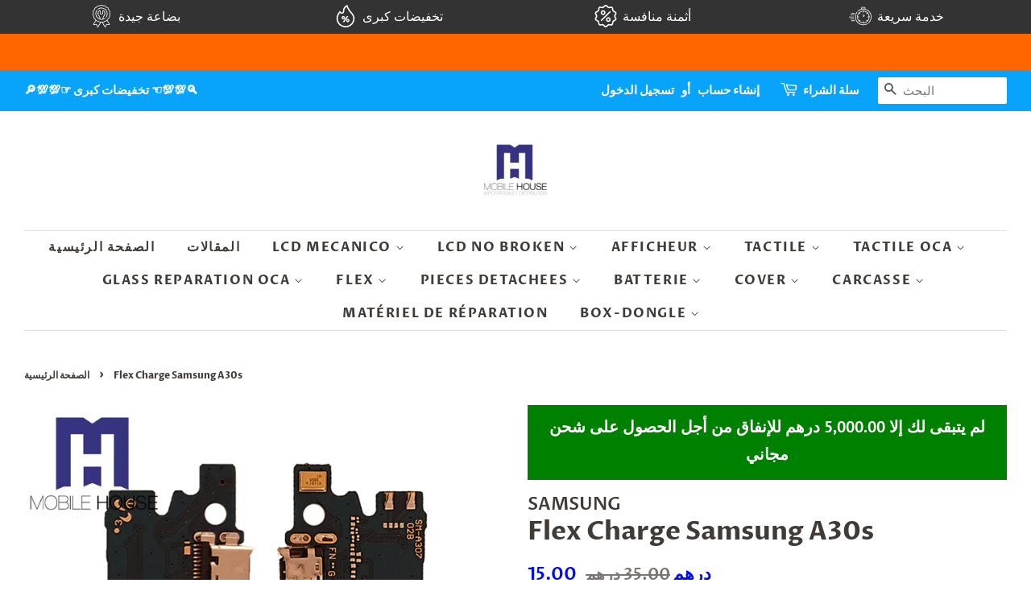

--- FILE ---
content_type: text/html; charset=utf-8
request_url: https://www.mobilehousemaroc.com/products/flex-charge-samsung-a30s
body_size: 56151
content:
<!doctype html>
<html class="no-js" lang="en">
<script src="//code.jquery.com/jquery-1.12.4.js" integrity="sha256-Qw82+bXyGq6MydymqBxNPYTaUXXq7c8v3CwiYwLLNXU=" crossorigin="anonymous"></script>

  <head>

  <!-- Basic page needs ================================================== -->
  <meta charset="utf-8">
  <meta http-equiv="X-UA-Compatible" content="IE=edge,chrome=1">

  
  <link rel="shortcut icon" href="//www.mobilehousemaroc.com/cdn/shop/files/LOGO_32x32.jpg?v=1616238565" type="image/png" />
  

  <!-- Title and description ================================================== -->
  <title>
  Flex Charge Samsung A30s &ndash; Mobile House
  </title>

  

  <!-- Social meta ================================================== -->
  <!-- /snippets/social-meta-tags.liquid -->




<meta property="og:site_name" content="Mobile House">
<meta property="og:url" content="https://www.mobilehousemaroc.com/products/flex-charge-samsung-a30s">
<meta property="og:title" content="Flex Charge Samsung A30s">
<meta property="og:type" content="product">
<meta property="og:description" content="Mobile House">

  <meta property="og:price:amount" content="15.00">
  <meta property="og:price:currency" content="MAD">

<meta property="og:image" content="http://www.mobilehousemaroc.com/cdn/shop/products/A30S_1200x1200.jpg?v=1662380549">
<meta property="og:image:secure_url" content="https://www.mobilehousemaroc.com/cdn/shop/products/A30S_1200x1200.jpg?v=1662380549">


<meta name="twitter:card" content="summary_large_image">
<meta name="twitter:title" content="Flex Charge Samsung A30s">
<meta name="twitter:description" content="Mobile House">


  <!-- Helpers ================================================== -->
  <link rel="canonical" href="https://www.mobilehousemaroc.com/products/flex-charge-samsung-a30s">
  <meta name="viewport" content="width=device-width,initial-scale=1">
  <meta name="theme-color" content="#040ded">

  <!-- CSS ================================================== -->
  <link href="//www.mobilehousemaroc.com/cdn/shop/t/19/assets/timber.scss.css?v=23599195972861075671762001260" rel="stylesheet" type="text/css" media="all" />
  <link href="//www.mobilehousemaroc.com/cdn/shop/t/19/assets/theme.scss.css?v=170456958482278839841762001260" rel="stylesheet" type="text/css" media="all" />
  <style data-shopify>
  :root {
    --color-body-text: #403b37;
    --color-body: #ffffff;
  }
</style>


  <script>
    window.theme = window.theme || {};

    var theme = {
      strings: {
        addToCart: "أضف إلى السلة",
        soldOut: "نفذ من المخزون",
        unavailable: "Unavailable",
        zoomClose: "Close (Esc)",
        zoomPrev: "Previous (Left arrow key)",
        zoomNext: "Next (Right arrow key)",
        addressError: "Error looking up that address",
        addressNoResults: "No results for that address",
        addressQueryLimit: "You have exceeded the Google API usage limit. Consider upgrading to a \u003ca href=\"https:\/\/developers.google.com\/maps\/premium\/usage-limits\"\u003ePremium Plan\u003c\/a\u003e.",
        authError: "There was a problem authenticating your Google Maps API Key."
      },
      settings: {
        // Adding some settings to allow the editor to update correctly when they are changed
        enableWideLayout: true,
        typeAccentTransform: true,
        typeAccentSpacing: true,
        baseFontSize: '16px',
        headerBaseFontSize: '32px',
        accentFontSize: '16px'
      },
      variables: {
        mediaQueryMedium: 'screen and (max-width: 768px)',
        bpSmall: false
      },
      moneyFormat: "{{amount}} درهم"
    }

    document.documentElement.className = document.documentElement.className.replace('no-js', 'supports-js');
  </script>

  <!-- Header hook for plugins ================================================== -->
  <script>window.performance && window.performance.mark && window.performance.mark('shopify.content_for_header.start');</script><meta id="shopify-digital-wallet" name="shopify-digital-wallet" content="/55421862047/digital_wallets/dialog">
<link rel="alternate" type="application/json+oembed" href="https://www.mobilehousemaroc.com/products/flex-charge-samsung-a30s.oembed">
<script async="async" src="/checkouts/internal/preloads.js?locale=en-MA"></script>
<script id="shopify-features" type="application/json">{"accessToken":"70a2aea5589e29d7e986ae0b97b60904","betas":["rich-media-storefront-analytics"],"domain":"www.mobilehousemaroc.com","predictiveSearch":true,"shopId":55421862047,"locale":"en"}</script>
<script>var Shopify = Shopify || {};
Shopify.shop = "mobilehousemorocco.myshopify.com";
Shopify.locale = "en";
Shopify.currency = {"active":"MAD","rate":"1.0"};
Shopify.country = "MA";
Shopify.theme = {"name":"Copy of Minimal","id":127431540895,"schema_name":"Minimal","schema_version":"12.5.0","theme_store_id":380,"role":"main"};
Shopify.theme.handle = "null";
Shopify.theme.style = {"id":null,"handle":null};
Shopify.cdnHost = "www.mobilehousemaroc.com/cdn";
Shopify.routes = Shopify.routes || {};
Shopify.routes.root = "/";</script>
<script type="module">!function(o){(o.Shopify=o.Shopify||{}).modules=!0}(window);</script>
<script>!function(o){function n(){var o=[];function n(){o.push(Array.prototype.slice.apply(arguments))}return n.q=o,n}var t=o.Shopify=o.Shopify||{};t.loadFeatures=n(),t.autoloadFeatures=n()}(window);</script>
<script id="shop-js-analytics" type="application/json">{"pageType":"product"}</script>
<script defer="defer" async type="module" src="//www.mobilehousemaroc.com/cdn/shopifycloud/shop-js/modules/v2/client.init-shop-cart-sync_C5BV16lS.en.esm.js"></script>
<script defer="defer" async type="module" src="//www.mobilehousemaroc.com/cdn/shopifycloud/shop-js/modules/v2/chunk.common_CygWptCX.esm.js"></script>
<script type="module">
  await import("//www.mobilehousemaroc.com/cdn/shopifycloud/shop-js/modules/v2/client.init-shop-cart-sync_C5BV16lS.en.esm.js");
await import("//www.mobilehousemaroc.com/cdn/shopifycloud/shop-js/modules/v2/chunk.common_CygWptCX.esm.js");

  window.Shopify.SignInWithShop?.initShopCartSync?.({"fedCMEnabled":true,"windoidEnabled":true});

</script>
<script>(function() {
  var isLoaded = false;
  function asyncLoad() {
    if (isLoaded) return;
    isLoaded = true;
    var urls = ["https:\/\/app.touchize.com\/js\/frontjs.js?shop=mobilehousemorocco.myshopify.com","https:\/\/myfaqprime.appspot.com\/bot\/bot-primelite.js?shop=mobilehousemorocco.myshopify.com"];
    for (var i = 0; i < urls.length; i++) {
      var s = document.createElement('script');
      s.type = 'text/javascript';
      s.async = true;
      s.src = urls[i];
      var x = document.getElementsByTagName('script')[0];
      x.parentNode.insertBefore(s, x);
    }
  };
  if(window.attachEvent) {
    window.attachEvent('onload', asyncLoad);
  } else {
    window.addEventListener('load', asyncLoad, false);
  }
})();</script>
<script id="__st">var __st={"a":55421862047,"offset":3600,"reqid":"189777eb-6029-4556-adf9-b71833a44b18-1768709202","pageurl":"www.mobilehousemaroc.com\/products\/flex-charge-samsung-a30s","u":"8ad276f804e9","p":"product","rtyp":"product","rid":6725170888863};</script>
<script>window.ShopifyPaypalV4VisibilityTracking = true;</script>
<script id="captcha-bootstrap">!function(){'use strict';const t='contact',e='account',n='new_comment',o=[[t,t],['blogs',n],['comments',n],[t,'customer']],c=[[e,'customer_login'],[e,'guest_login'],[e,'recover_customer_password'],[e,'create_customer']],r=t=>t.map((([t,e])=>`form[action*='/${t}']:not([data-nocaptcha='true']) input[name='form_type'][value='${e}']`)).join(','),a=t=>()=>t?[...document.querySelectorAll(t)].map((t=>t.form)):[];function s(){const t=[...o],e=r(t);return a(e)}const i='password',u='form_key',d=['recaptcha-v3-token','g-recaptcha-response','h-captcha-response',i],f=()=>{try{return window.sessionStorage}catch{return}},m='__shopify_v',_=t=>t.elements[u];function p(t,e,n=!1){try{const o=window.sessionStorage,c=JSON.parse(o.getItem(e)),{data:r}=function(t){const{data:e,action:n}=t;return t[m]||n?{data:e,action:n}:{data:t,action:n}}(c);for(const[e,n]of Object.entries(r))t.elements[e]&&(t.elements[e].value=n);n&&o.removeItem(e)}catch(o){console.error('form repopulation failed',{error:o})}}const l='form_type',E='cptcha';function T(t){t.dataset[E]=!0}const w=window,h=w.document,L='Shopify',v='ce_forms',y='captcha';let A=!1;((t,e)=>{const n=(g='f06e6c50-85a8-45c8-87d0-21a2b65856fe',I='https://cdn.shopify.com/shopifycloud/storefront-forms-hcaptcha/ce_storefront_forms_captcha_hcaptcha.v1.5.2.iife.js',D={infoText:'Protected by hCaptcha',privacyText:'Privacy',termsText:'Terms'},(t,e,n)=>{const o=w[L][v],c=o.bindForm;if(c)return c(t,g,e,D).then(n);var r;o.q.push([[t,g,e,D],n]),r=I,A||(h.body.append(Object.assign(h.createElement('script'),{id:'captcha-provider',async:!0,src:r})),A=!0)});var g,I,D;w[L]=w[L]||{},w[L][v]=w[L][v]||{},w[L][v].q=[],w[L][y]=w[L][y]||{},w[L][y].protect=function(t,e){n(t,void 0,e),T(t)},Object.freeze(w[L][y]),function(t,e,n,w,h,L){const[v,y,A,g]=function(t,e,n){const i=e?o:[],u=t?c:[],d=[...i,...u],f=r(d),m=r(i),_=r(d.filter((([t,e])=>n.includes(e))));return[a(f),a(m),a(_),s()]}(w,h,L),I=t=>{const e=t.target;return e instanceof HTMLFormElement?e:e&&e.form},D=t=>v().includes(t);t.addEventListener('submit',(t=>{const e=I(t);if(!e)return;const n=D(e)&&!e.dataset.hcaptchaBound&&!e.dataset.recaptchaBound,o=_(e),c=g().includes(e)&&(!o||!o.value);(n||c)&&t.preventDefault(),c&&!n&&(function(t){try{if(!f())return;!function(t){const e=f();if(!e)return;const n=_(t);if(!n)return;const o=n.value;o&&e.removeItem(o)}(t);const e=Array.from(Array(32),(()=>Math.random().toString(36)[2])).join('');!function(t,e){_(t)||t.append(Object.assign(document.createElement('input'),{type:'hidden',name:u})),t.elements[u].value=e}(t,e),function(t,e){const n=f();if(!n)return;const o=[...t.querySelectorAll(`input[type='${i}']`)].map((({name:t})=>t)),c=[...d,...o],r={};for(const[a,s]of new FormData(t).entries())c.includes(a)||(r[a]=s);n.setItem(e,JSON.stringify({[m]:1,action:t.action,data:r}))}(t,e)}catch(e){console.error('failed to persist form',e)}}(e),e.submit())}));const S=(t,e)=>{t&&!t.dataset[E]&&(n(t,e.some((e=>e===t))),T(t))};for(const o of['focusin','change'])t.addEventListener(o,(t=>{const e=I(t);D(e)&&S(e,y())}));const B=e.get('form_key'),M=e.get(l),P=B&&M;t.addEventListener('DOMContentLoaded',(()=>{const t=y();if(P)for(const e of t)e.elements[l].value===M&&p(e,B);[...new Set([...A(),...v().filter((t=>'true'===t.dataset.shopifyCaptcha))])].forEach((e=>S(e,t)))}))}(h,new URLSearchParams(w.location.search),n,t,e,['guest_login'])})(!0,!0)}();</script>
<script integrity="sha256-4kQ18oKyAcykRKYeNunJcIwy7WH5gtpwJnB7kiuLZ1E=" data-source-attribution="shopify.loadfeatures" defer="defer" src="//www.mobilehousemaroc.com/cdn/shopifycloud/storefront/assets/storefront/load_feature-a0a9edcb.js" crossorigin="anonymous"></script>
<script data-source-attribution="shopify.dynamic_checkout.dynamic.init">var Shopify=Shopify||{};Shopify.PaymentButton=Shopify.PaymentButton||{isStorefrontPortableWallets:!0,init:function(){window.Shopify.PaymentButton.init=function(){};var t=document.createElement("script");t.src="https://www.mobilehousemaroc.com/cdn/shopifycloud/portable-wallets/latest/portable-wallets.en.js",t.type="module",document.head.appendChild(t)}};
</script>
<script data-source-attribution="shopify.dynamic_checkout.buyer_consent">
  function portableWalletsHideBuyerConsent(e){var t=document.getElementById("shopify-buyer-consent"),n=document.getElementById("shopify-subscription-policy-button");t&&n&&(t.classList.add("hidden"),t.setAttribute("aria-hidden","true"),n.removeEventListener("click",e))}function portableWalletsShowBuyerConsent(e){var t=document.getElementById("shopify-buyer-consent"),n=document.getElementById("shopify-subscription-policy-button");t&&n&&(t.classList.remove("hidden"),t.removeAttribute("aria-hidden"),n.addEventListener("click",e))}window.Shopify?.PaymentButton&&(window.Shopify.PaymentButton.hideBuyerConsent=portableWalletsHideBuyerConsent,window.Shopify.PaymentButton.showBuyerConsent=portableWalletsShowBuyerConsent);
</script>
<script data-source-attribution="shopify.dynamic_checkout.cart.bootstrap">document.addEventListener("DOMContentLoaded",(function(){function t(){return document.querySelector("shopify-accelerated-checkout-cart, shopify-accelerated-checkout")}if(t())Shopify.PaymentButton.init();else{new MutationObserver((function(e,n){t()&&(Shopify.PaymentButton.init(),n.disconnect())})).observe(document.body,{childList:!0,subtree:!0})}}));
</script>

<script>window.performance && window.performance.mark && window.performance.mark('shopify.content_for_header.end');</script><link href="//www.mobilehousemaroc.com/cdn/shop/t/19/assets/globo.swatch.css?v=128531252255429424301633608144" rel="stylesheet" type="text/css" media="all" /><script>
  window.Globo      = window.Globo || {};
  Globo.moneyFormat = "{{amount}} درهم";
  Globo.GloboMoneyFormat = "{{amount}} درهم";
  Globo.shopCurrency = "MAD";
  Globo.assetsUrl = "//www.mobilehousemaroc.com/cdn/shop/t/19/assets/";
  Globo.filesUrl = "//www.mobilehousemaroc.com/cdn/shop/files/";
  var GSCollection = GSCollection || {};
    var GloboSwatchConfig = {
        page: "product",
        shop: {
        name: "Mobile House",
        url: "https://www.mobilehousemaroc.com",
        domain: "mobilehousemorocco.myshopify.com",
        themeStoreId: "380",
        themeName: "Minimal",
        themeVersion: "12.5.0",
        },
                product: {"id":6725170888863,"title":"Flex Charge Samsung A30s","handle":"flex-charge-samsung-a30s","description":"","published_at":"2021-04-27T12:23:08+00:00","created_at":"2021-04-27T11:12:57+00:00","vendor":"SAMSUNG","type":"FLEX CHARGE","tags":["FLEX CHARGE SAMSUNG"],"price":1500,"price_min":1500,"price_max":1500,"available":true,"price_varies":false,"compare_at_price":3500,"compare_at_price_min":3500,"compare_at_price_max":3500,"compare_at_price_varies":false,"variants":[{"id":39858836275359,"title":"Default Title","option1":"Default Title","option2":null,"option3":null,"sku":"PFLFS1009S","requires_shipping":true,"taxable":false,"featured_image":null,"available":true,"name":"Flex Charge Samsung A30s","public_title":null,"options":["Default Title"],"price":1500,"weight":0,"compare_at_price":3500,"inventory_management":"shopify","barcode":"36275359","requires_selling_plan":false,"selling_plan_allocations":[]}],"images":["\/\/www.mobilehousemaroc.com\/cdn\/shop\/products\/A30S.jpg?v=1662380549"],"featured_image":"\/\/www.mobilehousemaroc.com\/cdn\/shop\/products\/A30S.jpg?v=1662380549","options":["Title"],"media":[{"alt":null,"id":31580387410179,"position":1,"preview_image":{"aspect_ratio":1.0,"height":1000,"width":1000,"src":"\/\/www.mobilehousemaroc.com\/cdn\/shop\/products\/A30S.jpg?v=1662380549"},"aspect_ratio":1.0,"height":1000,"media_type":"image","src":"\/\/www.mobilehousemaroc.com\/cdn\/shop\/products\/A30S.jpg?v=1662380549","width":1000}],"requires_selling_plan":false,"selling_plan_groups":[],"content":""},
        curVariant: {"id":39858836275359,"title":"Default Title","option1":"Default Title","option2":null,"option3":null,"sku":"PFLFS1009S","requires_shipping":true,"taxable":false,"featured_image":null,"available":true,"name":"Flex Charge Samsung A30s","public_title":null,"options":["Default Title"],"price":1500,"weight":0,"compare_at_price":3500,"inventory_management":"shopify","barcode":"36275359","requires_selling_plan":false,"selling_plan_allocations":[]},
            }
    
  GloboSwatchConfig.curVariant.inventory_quantity = 103  
  GloboSwatchConfig.product.variants[0].inventory_quantity = 103  

</script>
<script src="//www.mobilehousemaroc.com/cdn/shop/t/19/assets/globo.swatch.data.js?v=86612759298144704361633608144" type="text/javascript"></script><script id="globoSwatchProductDetail" type="template/html">

{% assign variant_size = product.variants | size %}
{% if variant_size > 1 %}

{% assign swatch_shape = configs.style_product_page_swatch.swatch_shape %}
{% if swatch_shape == "circle" %}
{% assign class_swatch_shape = "globo-detail-style-circle" %}
{% elsif swatch_shape == "square" %}
{% assign class_swatch_shape = "globo-detail-style-square" %}
{% endif %}

{% assign swatch_size = configs.style_product_page_swatch.swatch_size %}
{% if swatch_size == "small" %}
{% assign class_swatch_size = "globo-detail-size-small" %}
{% elsif swatch_size == "medium" %}
{% assign class_swatch_size = "globo-detail-size-medium" %}
{% elsif swatch_size == "large" %}
{% assign class_swatch_size = "globo-detail-size-large" %}
{% endif %}

{% assign border_style = configs.style_product_page_swatch.border_style %}
{% if border_style == "none" %}
{% assign class_border_style = "globo-detail-border-style-none" %}
{% elsif border_style == "single" %}
{% assign class_border_style = "globo-detail-border-style-single" %}
{% elsif border_style == "double" %}
{% assign class_border_style = "globo-detail-border-style-double" %}
{% endif %}

{% assign hover_effects = configs.style_product_page_swatch.hover_effects.background %}
{% if hover_effects == "no effect" %}
{% assign class_hover_effects = "globo-detail-hover-effects-none" %}
{% elsif hover_effects == "add glow" %}
{% assign class_hover_effects = "globo-detail-border-effects-glow" %}
{% elsif hover_effects == "add shadow" %}
{% assign class_hover_effects = "globo-detail-border-effects-shadow" %}
{% endif %}

{% assign hover_effects_zoom = configs.style_product_page_swatch.hover_effects.zoom_image %}
{% if hover_effects_zoom == "zoom" %}
{% assign class_hover_effects_zoom = "globo-detail-hover-effects-zoom" %}
{% endif %}

{% assign size_change = configs.style_product_page_swatch.hover_effects.size_change %}
{% if size_change == "reduce size" %}
{% assign class_size_change = "globo-detail-hover-size_change-reduce" %}
{% elsif size_change == "increase size" %}
{% assign class_size_change = "globo-detail-hover-size_change-increase" %}
{% endif %}

{% assign button_corner = configs.style_product_page_button.button_corner %}
{% if button_corner == "rounded" %}
{% assign class_button_corner = "globo-detail-button-style-rounded" %}
{% endif %}

{% assign button_size = configs.style_product_page_button.button_size %}
{% if button_size == "small" %}
{% assign class_button_size = "globo-detail-button-size-small" %}
{% elsif button_size == "medium" %}
{% assign class_button_size = "globo-detail-button-size-medium" %}
{% elsif button_size == "large" %}
{% assign class_button_size = "globo-detail-button-size-large" %}
{% endif %}

{% assign text_style = configs.style_product_page_button.text_style %}
{% if text_style == "lowercase" %}
{% assign class_text_style = "globo-detail-text-style-lowercase" %}
{% elsif text_style == "uppercase" %}
{% assign class_text_style = "globo-detail-text-style-uppercase" %}
{% endif %}

{% assign hover_effects_button = configs.style_product_page_button.hover_effects.background %}
{% if hover_effects_button == "add glow" %}
{% assign class_hover_effects_button = "globo-detail-button-effects-glow" %}
{% elsif hover_effects_button == "add shadow" %}
{% assign class_hover_effects_button = "globo-detail-button-effects-shadow" %}
{% endif %}

{% assign stylesoldout = configs.styleSoldout %}
{% if stylesoldout == "hide" %}
{% assign class_stylesoldout = "globo-sold-out-hide" %}
{% elsif stylesoldout == "opacity" %}
{% assign class_stylesoldout = "globo-sold-out-opacity" %}
{% elsif stylesoldout == "cross out" %}
{% assign class_stylesoldout = "globo-sold-out-cross-out" %}
{% endif %}

{% assign alignContent = configs.align_content %}
{% if alignContent == "left" %}
{% assign class_alignContent = "globo-align-content-left" %}
{% elsif alignContent == "center" %}
{% assign class_alignContent = "globo-align-content-center" %}
{% elsif alignContent == "right" %}
{% assign class_alignContent = "globo-align-content-right" %}
{% endif %}

{% assign first_available_variant = false %}
{% for variant in product.variants %}
{% if !first_available_variant and variant.available %}{% assign first_available_variant = variant %}{% endif %}
{% endfor %}
{% unless first_available_variant %}{% assign first_available_variant = product.variants[0] %}{% endunless %}
<div class="{{ class_alignContent }}">
  <div class="globo-product-swatch-price" style="display: none;">
    <span class="gsw-product_price-container">
      <span class="globo-cs-product_price">{{first_available_variant.price | money }}</span>
      <span class="globo-cs-product_oldprice">{% if first_available_variant.compare_at_price > first_available_variant.price %}{{first_available_variant.compare_at_price | money }}{% endif %}</span>
    </span>
  </div>
  <ul class="globo-swatch-detail-lists-price" style="display: none;">
    {% for variant in product.variants %}
    <li data-value="{{ variant.id }}"><span class="gw-li-price">{{ variant.price | money }}</span> {% if variant.compare_at_price > variant.price %}<span class="gw-li-compareprice">{{ variant.compare_at_price | money }}</span>{% endif %}</li>
    {% endfor %}
  </ul>
  <div class="globo-swatch-list">
    {% assign option_index = 0 %}
    {% for option in product.options %}
    {% assign is_color = false %}
    {% assign option_index = forloop.index0 %}
    {% assign displayStyle = configs.displayStyles[option] %}
    {% assign sortOption = configs.listOrderOptions[option] %}
    <div class="swatch--gl clearfix" data-option-index="{{ option_index }}" {% if configs.sortOption %}data-order="{{ sortOption }}"{% endif %}>
      {% assign values = "" %}
      {% if displayStyle == 1 %}
      <label for="pa_{{ option | handleize }}" class="name-option">{{ option }}</label>
      <ul class="value">
        {% for variant in product.variants %}
        {% assign value = variant.options[option_index] %}
        {% assign option_value = option | append: "-" | append: variant.options[option_index] %}
        {% unless values contains value %}
        {% assign values = values | append: "," | append: value %}
        {% assign values = values | split: "," %}
        <li class="select-option {{ class_stylesoldout }} {% if variant.available %}available{% else %}globo-out-of-stock{% endif %}" data-attribute="pa_{{ value | handleize }}" data-value="{{ value | escape }}">
          <input id="swatch-detail-{{ variant.id }}-{{ option_index }}-{{ value | handle }}" type="radio" name="option-globo-{{ option_index }}" value="{{ value | escape }}" {% if configs.enableMandatory == false %}{% if forloop.first %} checked{% endif %}{% else %}required{% endif %} />
          <label title="{{ value }}" for="swatch-detail-{{ variant.id }}-{{ option_index }}-{{ value | handle }}"
                 class="swatch-anchor swatch-other
                        {% if configs.displaySelectType[option_value] == 3 or configs.displaySelectType[option_value] == 4 %}{{ class_hover_effects_zoom }}{% endif %}
                        {% if configs.displaySelectType[option_value] >= 1 and configs.displaySelectType[option_value] <= 4 %}{% if configs.displayColors[option_value] or configs.displayColorsImage[option_value] %}globo-border-color-swatch {{ class_swatch_shape }} {{ class_swatch_size }} {{ class_border_style }} {{ class_hover_effects }} {{ class_size_change }}{% else %} globo-style--button {{ class_button_corner }} {{ class_button_size }} {{ class_text_style }} {{ class_hover_effects_button }}{% endif %}
                        {% endif %}"
                 style="display: block;
                        {% if configs.displayColors[option_value] %}background-color: {{ configs.displayColors[option_value] }}; font-size: 0;
                        {% if configs.displaySelectType[option_value] == 2 %}{% if configs.displayColors2[option_value] %}background: linear-gradient( -45deg, {{ configs.displayColors2[option_value] }} 50%, {{ configs.displayColors[option_value] }} 50% );{% endif %}{% endif %}{% endif %}
                        {% if configs.displaySelectType[option_value] == 3 or configs.displaySelectType[option_value] == 4 %}{% if configs.displayColorsImage[option_value] or configs.displayColorsImageUrl[option_value] %}font-size: 0; background-size: cover; background-position: center; background-repeat: no-repeat;{% endif %}{% endif %}
                        {% if configs.displaySelectType[option_value] == 3 %}{% if configs.displayColorsImage[option_value] %}background-image: url({{ configs.displayColorsImage[option_value] | asset_url  | img_url: "50x" }});{% endif %}{% endif %}
                        {% if configs.displaySelectType[option_value] == 4 %}{% if configs.displayColorsImageUrl[option_value] %}background-image: url({{ configs.displayColorsImageUrl[option_value] | asset_url  | img_url: "50x" }});{% endif %}{% endif %}"
                 data-option-value="{{configs.displaySelectType[option_value]}}">
            <span class="attr-title-hover">{{ value | escape }}</span>
            {{ value }}
          </label>
        </li>
        {% endunless %}
        {% endfor %}
      </ul>
      {% elsif displayStyle == 2 %}
      <label for="pa_{{ option | handleize }}" class="name-option">{{ option }}</label>
      <ul class="value g-variant-color-detail">
        {% for variant in product.variants %}
        {% assign value = variant.options[option_index] %}
        {% unless values contains value %}
        {% assign values = values | append: "," | append: value %}
        {% assign values = values | split: "," %}
        <li class="select-option {{ class_stylesoldout }} {% if variant.available %}available{% else %}globo-out-of-stock{% endif %}" data-attribute="pa_{{ value | handleize }}" data-value="{{ value | escape }}" {% if variant.featured_image.src %}data-image={{ variant.featured_image.src | img_url:"1024x1024" }}{% endif %}>
          <input id="swatch-detail-{{ variant.id }}-{{ option_index }}-{{ value | handle }}" type="radio" name="option-globo-{{ option_index }}" value="{{ value | escape }}" {% if configs.enableMandatory == false %}{% if forloop.first %} checked{% endif %}{% else %}required{% endif %} />
          <label title="{{ value }}" for="swatch-detail-{{ variant.id }}-{{ option_index }}-{{ value | handle }}" class="swatch-anchor swatch-other globo-border-color-swatch {{ class_swatch_shape }} {{ class_swatch_size }} {{ class_border_style }} {{ class_hover_effects }} {{ class_hover_effects_zoom }} {{ class_size_change }}" {% if variant.featured_image.src %}style="display: block; background-size: cover; background-position: center; background-repeat: no-repeat; background-image: url({{ variant.featured_image.src | img_url:"50x" }});"{% endif %}>
            <span class="attr-title-hover">{{ value | escape }}</span>
          </label>
        </li>
        {% endunless %}
        {% endfor %}
      </ul>
      {% elsif displayStyle == 3 %}
      <label for="pa_{{ option | handleize }}" class="name-option">{{ option }}</label>
      <ul class="value">
        {% for variant in product.variants %}
        {% assign value = variant.options[option_index] %}
        {% unless values contains value %}
        {% assign values = values | append: "," | append: value %}
        {% assign values = values | split: "," %}
        <li class="select-option {{ class_stylesoldout }} {% if variant.available %}available{% else %}globo-out-of-stock{% endif %}" data-attribute="pa_{{ value | handleize }}" data-value="{{ value | escape }}">
          <input id="swatch-detail-{{ variant.id }}-{{ option_index }}-{{ value | handle }}" type="radio" name="option-globo-{{ option_index }}" value="{{ value | escape }}"  {% if configs.enableMandatory == false %}{% if forloop.first %} checked{% endif %}{% else %}required{% endif %} />
          <label title="{{ value }}" for="swatch-detail-{{ variant.id }}-{{ option_index }}-{{ value | handle }}" class="swatch-anchor swatch-other globo-style--button {{ class_button_corner }} {{ class_button_size }} {{ class_text_style }} {{ class_hover_effects_button }}">
            <span class="attr-title-hover">{{ value | escape }}</span>
            {{ value }}
          </label>
        </li>
        {% endunless %}
        {% endfor %}
      </ul>
      {% elsif displayStyle == 4 %}
      <label for="pa_{{ option | handleize }}" class="name-option">{{ option }}</label>
      <ul class="value ul-globo-dropdown-option">
        {% if configs.enableMandatory == true %}
        <li class="swatches-options select-option--dropdown select-option select-globo-init">
          <input id="swatch-detail-select-an-option-{{ option | handleize }}" type="radio" value="" name="option-globo-{{ option_index }}" />
          <label for="swatch-detail-select-an-option-{{ option | handleize }}" class="swatch-anchor swatch-other">
            Select an option
          </label>
          <span class="globo-arrow-select"></span>
        </li>
        {% endif %}
        {% for variant in product.variants %}
        {% assign value = variant.options[option_index] %}
        {% unless values contains value %}
        {% assign values = values | append: "," | append: value %}
        {% assign values = values | split: "," %}

        <li class="swatches-options select-option--dropdown select-option {% if variant.available %}available{% else %}soldout{% endif %}" data-attribute="pa_{{ value | handleize }}">
          <input  id="swatch-detail-{{ variant.id }}-{{ option_index }}-{{ value | handle }}" type="radio" name="option-globo-{{ option_index }}" value="{{ value | escape }}" />
          <label title="{{ value | escape }}" for="swatch-detail-{{ variant.id }}-{{ option_index }}-{{ value | handle }}" class="swatch-anchor swatch-other">
            {{ value }}
          </label>
          <span class="globo-arrow-select"></span>
        </li>

        {% endunless %}
        {% endfor %}
      </ul>
      {% endif %}
      {% if configs.enableMandatory %}<div class="errorOptions" data-nameinput="option-globo-{{ option_index }}"></div>{% endif %}
    </div>
    {% endfor %}
  </div>
  {% if configs.showNumberStock %}
  <div class="globo-number-stock-variant"></div>
  {% endif %}
</div>
{% endif %}

</script>
<script id="globoSwatchCollection"   type="template/html">
    {% assign variant_size = product.variants | size %}
    {% if variant_size > 1 %}

        {% assign swatch_shape = configs.style_collection_page_swatch.swatch_shape %}
		{% if swatch_shape == "circle" %}
		{% assign class_swatch_shape = "globo-style-circle" %}
		{% elsif swatch_shape == "square" %}
  		{% assign class_swatch_shape = "globo-style-square" %}
		{% endif %}

		{% assign swatch_size = configs.style_collection_page_swatch.swatch_size %}
        {% if swatch_size == "small" %}
        {% assign class_swatch_size = "globo-size-small" %}
        {% elsif swatch_size == "medium" %}
        {% assign class_swatch_size = "globo-size-medium" %}
        {% elsif swatch_size == "large" %}
        {% assign class_swatch_size = "globo-size-large" %}
        {% endif %}

		{% assign border_style = configs.style_collection_page_swatch.border_style %}
        {% if border_style == "none" %}
        {% assign class_border_style = "globo-border-style-none" %}
        {% elsif border_style == "single" %}
        {% assign class_border_style = "globo-border-style-single" %}
        {% elsif border_style == "double" %}
        {% assign class_border_style = "globo-border-style-double" %}
        {% endif %}

		{% assign hover_effects = configs.style_collection_page_swatch.hover_effects.background %}
        {% if hover_effects == "no effect" %}
        {% assign class_hover_effects = "globo-hover-effects-none" %}
        {% elsif hover_effects == "add glow" %}
        {% assign class_hover_effects = "globo-border-effects-glow" %}
        {% elsif hover_effects == "add shadow" %}
        {% assign class_hover_effects = "globo-border-effects-shadow" %}
        {% endif %}

		{% assign hover_effects_zoom = configs.style_collection_page_swatch.hover_effects.zoom_image %}
        {% if hover_effects_zoom == "zoom" %}
        {% assign class_hover_effects_zoom = "globo-hover-effects-zoom" %}
		{% endif %}

        {% assign size_change = configs.style_collection_page_swatch.hover_effects.size_change %}
        {% if size_change == "reduce size" %}
        {% assign class_size_change = "globo-hover-size_change-reduce" %}
        {% elsif size_change == "increase size" %}
        {% assign class_size_change = "globo-hover-size_change-increase" %}
        {% endif %}

		{% assign button_corner = configs.style_collection_page_button.button_corner %}
		{% if button_corner == "rounded" %}
		{% assign class_button_corner = "globo-button-style-rounded" %}
		{% endif %}

        {% assign button_size = configs.style_collection_page_button.button_size %}
        {% if button_size == "small" %}
        {% assign class_button_size = "globo-button-size-small" %}
        {% elsif button_size == "medium" %}
        {% assign class_button_size = "globo-button-size-medium" %}
        {% elsif button_size == "large" %}
        {% assign class_button_size = "globo-button-size-large" %}
        {% endif %}

        {% assign text_style = configs.style_collection_page_button.text_style %}
        {% if text_style == "lowercase" %}
        {% assign class_text_style = "globo-text-style-lowercase" %}
        {% elsif text_style == "uppercase" %}
        {% assign class_text_style = "globo-text-style-uppercase" %}
        {% endif %}

        {% assign hover_effects_button = configs.style_collection_page_button.hover_effects.background %}
        {% if hover_effects_button == "add glow" %}
        {% assign class_hover_effects_button = "globo-button-effects-glow" %}
        {% elsif hover_effects_button == "add shadow" %}
        {% assign class_hover_effects_button = "globo-button-effects-shadow" %}
        {% endif %}

        {% assign stylesoldout = configs.styleSoldout %}
        {% if stylesoldout == "hide" %}
        {% assign class_stylesoldout = "globo-sold-out-hide" %}
        {% elsif stylesoldout == "opacity" %}
        {% assign class_stylesoldout = "globo-sold-out-opacity" %}
        {% elsif stylesoldout == "cross out" %}
        {% assign class_stylesoldout = "globo-sold-out-cross-out" %}
        {% endif %}

        {% assign alignContent = configs.align_content %}
        {% if alignContent == "left" %}
        {% assign class_alignContent = "globo-align-content-left" %}
        {% elsif alignContent == "center" %}
        {% assign class_alignContent = "globo-align-content-center" %}
        {% elsif alignContent == "right" %}
        {% assign class_alignContent = "globo-align-content-right" %}
        {% endif %}

		<div class="{{ class_alignContent }}">
          {% assign first_available_variant = false %}
          {% for variant in product.variants %}
            {% if !first_available_variant and variant.available %}{% assign first_available_variant = variant %}{% endif %}
          {% endfor %}
          {% unless first_available_variant %}{% assign first_available_variant = product.variants[0] %}{% endunless %}
          <div class="globo-collection-swatch-price">
            <span class="gsw-product_price-container">
              <span class="globo-cs-product_price">{{ first_available_variant.price | money }}</span>
              <span class="globo-cs-product_oldprice">{% if first_available_variant.compare_at_price > first_available_variant.price %}{{first_available_variant.compare_at_price | money }}{% endif %}</span>
            </span>
          </div>
          {% assign option_index = 0 %}
          <div class="globo-swatch-list">
          {% for option in product.options %}
          	{% assign isEnable = false %}
          	{% assign visibleOptions = configs.visibleOptions %}
          	{% if visibleOptions contains option %}
            {% assign isEnable = true %}
          	{% endif %}
            {% assign option_index = forloop.index0 %}
          	{% assign displayStyle = configs.displayStyles[option] %}
          	{% assign sortOption = configs.listOrderOptions[option] %}

          	{% if isEnable %}
            <div class="swatch--gl clearfix" data-option-index="{{ option_index }}" {% if configs.sortOption %}data-order="{{ sortOption }}"{% endif %}>
                {% assign values = "" %}

                {% if displayStyle == 1 %}
              	  {% if configs.isOptionname %}
                  <label for="pa_{{ option | handleize }}" class="name-option">{{ option }}</label>
              	  {% endif %}
                  <ul class="ul-swatches-list value g-variant-color">
                    {% for variant in product.variants %}
                    {% assign value = variant.options[option_index] %}
                    {% assign option_value = option | append: "-" | append: variant.options[option_index] %}
                    {% unless values contains value %}
                    {% assign values = values | append: "," | append: value %}
                    {% assign values = values | split: "," %}
                    <li productId = "{{ product.id }}" {% if variant.featured_image.src %}productImage = {{ variant.featured_image.src | img_url: "grande" }}{% endif %} class="swatches-options {{ class_stylesoldout }} {% if variant.available %}available{% else %}globo-out-of-stock{% endif %}" data-attribute="pa_{{ value | handleize }}">
                      <input  id="swatch-{{ variant.id }}-{{ option_index }}-{{ value | handle }}" type="radio" name="option-{{ option_index }}-{{ product.id }}" value="{{ value | escape }}" {% if forloop.first %} checked{% endif %} />
                      <label for="swatch-{{ variant.id }}-{{ option_index }}-{{ value | handle }}" class="swatch-anchor swatch-other
                              {% if configs.displaySelectType[option_value] == 3 or configs.displaySelectType[option_value] == 4 %}{{ class_hover_effects_zoom }}{% endif %}
                              {% if configs.displaySelectType[option_value] >= 1 and configs.displaySelectType[option_value] <= 4 %}{% if configs.displayColors[option_value] or configs.displayColorsImage[option_value] %}globo-border-color-swatch {{ class_swatch_shape }} {{ class_swatch_size }} {{ class_border_style }} {{ class_hover_effects }} {{ class_size_change }}{% else %} globo-style--button {{ class_button_corner }} {{ class_button_size }} {{ class_text_style }} {{ class_hover_effects_button }}{% endif %}
                              {% endif %}"
                              style="display: block;
                              {% if configs.displayColors[option_value] %}background-color: {{ configs.displayColors[option_value] }}; font-size: 0;
                              {% if configs.displaySelectType[option_value] == 2 %}{% if configs.displayColors2[option_value] %}background: linear-gradient( -45deg, {{ configs.displayColors2[option_value] }} 50%, {{ configs.displayColors[option_value] }} 50% );{% endif %}{% endif %}{% endif %}
                              {% if configs.displaySelectType[option_value] == 3 or configs.displaySelectType[option_value] == 4 %}{% if configs.displayColorsImage[option_value] or configs.displayColorsImageUrl[option_value] %}font-size: 0; background-size: cover; background-position: center; background-repeat: no-repeat;{% endif %}{% endif %}
                              {% if configs.displaySelectType[option_value] == 3 %}{% if configs.displayColorsImage[option_value] %}background-image: url({{ configs.displayColorsImage[option_value] | asset_url  | img_url: "50x" }});{% endif %}{% endif %}
                              {% if configs.displaySelectType[option_value] == 4 %}{% if configs.displayColorsImageUrl[option_value] %}background-image: url({{ configs.displayColorsImageUrl[option_value] | asset_url  | img_url: "50x" }});{% endif %}{% endif %}"
                      >
                        <span class="attr-title-hover">{{ value | escape }}</span>
                        {{ value }}
                      </label>
                    </li>

                    {% endunless %}
                    {% endfor %}
                  </ul>
                {% elsif displayStyle == 2 %}
              	  {% if configs.isOptionname %}
                  <label for="pa_{{ option | handleize }}" class="name-option">{{ option }}</label>
                  {% endif %}
                  <ul class="ul-swatches-list value g-variant-color">
                    {% for variant in product.variants %}
                    {% assign value = variant.options[option_index] %}
                    {% unless values contains value %}
                    {% assign values = values | append: "," | append: value %}
                    {% assign values = values | split: "," %}

                    <li productId = "{{ product.id }}" {% if variant.featured_image.src %}productImage = {{ variant.featured_image.src | img_url: "grande" }}{% endif %} class="swatches-options {{ class_stylesoldout }} {% if variant.available %}available{% else %}globo-out-of-stock{% endif %}" data-attribute="pa_{{ value | handleize }}">
                      <input id="swatch-{{ variant.id }}-{{ option_index }}-{{ value | handle }}" type="radio" name="option-{{ option_index }}-{{ product.id }}" value="{{ value | escape }}" {% if forloop.first %} checked{% endif %} />
                      <label title="{{ value | escape }}" for="swatch-{{ variant.id }}-{{ option_index }}-{{ value | handle }}" class="swatch-anchor swatch-other globo-border-color-swatch {{ class_swatch_shape }} {{ class_swatch_size }} {{ class_border_style }} {{ class_hover_effects }} {{ class_hover_effects_zoom }} {{ class_size_change }}" {% if variant.featured_image.src %}style="display: block; background-size: cover; background-position: center; background-repeat: no-repeat; background-image: url({{ variant.featured_image.src | img_url:"50x" }});"{% endif %}>
                        <span class="attr-title-hover">{{ value | escape }}</span>
                      </label>
                    </li>

                    {% endunless %}
                    {% endfor %}
                  </ul>
                {% elsif displayStyle == 3 %}
              	  {% if configs.isOptionname %}
                  <label for="pa_{{ option | handleize }}" class="name-option">{{ option }}</label>
                  {% endif %}
                  <ul class="ul-swatches-list value">
                    {% for variant in product.variants %}
                    {% assign value = variant.options[option_index] %}
                    {% unless values contains value %}
                    {% assign values = values | append: "," | append: value %}
                    {% assign values = values | split: "," %}

                    <li productId = "{{ product.id }}" class="swatches-options {{ class_stylesoldout }} {% if variant.available %}available{% else %}globo-out-of-stock{% endif %}" data-attribute="pa_{{ value | handleize }}">
                      <input  id="swatch-{{ variant.id }}-{{ option_index }}-{{ value | handle }}" type="radio" name="option-{{ option_index }}-{{ product.id }}" value="{{ value | escape }}" {% if forloop.first %} checked{% endif %} />
                      <label title="{{ value | escape }}" for="swatch-{{ variant.id }}-{{ option_index }}-{{ value | handle }}" class="swatch-anchor swatch-other globo-style--button {{ class_button_corner }} {{ class_button_size }} {{ class_text_style }} {{ class_hover_effects_button }}">
                        <span class="attr-title-hover">{{ value | escape }}</span>
                        {{ value }}
                      </label>
                    </li>

                    {% endunless %}
                    {% endfor %}
                  </ul>
              	{% elsif displayStyle == 4 %}
                  {% if configs.isOptionname %}
                  <label for="pa_{{ option | handleize }}" class="name-option">{{ option }}</label>
              	  {% endif %}
                  <ul class="ul-swatches-list value ul-globo-dropdown-option">
                    {% for variant in product.variants %}
                    {% assign value = variant.options[option_index] %}
                    {% unless values contains value %}
                    {% assign values = values | append: "," | append: value %}
                    {% assign values = values | split: "," %}

                    <li productId = "{{ product.id }}" class="select-option--dropdown swatches-options {% if variant.available %}available{% else %}globo-out-of-stock{% endif %}" data-attribute="pa_{{ value | handleize }}">
                      <input  id="swatch-{{ variant.id }}-{{ option_index }}-{{ value | handle }}" type="radio" name="option-{{ option_index }}-{{ product.id }}" value="{{ value | escape }}" {% if forloop.first %} checked{% endif %} />
                      <label title="{{ value | escape }}" for="swatch-{{ variant.id }}-{{ option_index }}-{{ value | handle }}" class="swatch-anchor swatch-other">
                        {{ value }}
                      </label>
                      <span class="globo-arrow-select"></span>
                    </li>

                    {% endunless %}
                    {% endfor %}
                  </ul>
                {% endif %}
            </div>
          	{% endif %}
          {% endfor %}
          </div>
          <ul class="globo-swatch-lists-price" style="display: none;">
          {% for variant in product.variants %}
            <li data-value="{{ variant.id }}"><span class="gw-li-price">{{ variant.price | money }}</span> {% if variant.compare_at_price > variant.price %}<span class="gw-li-compareprice">{{ variant.compare_at_price | money }}</span>{% endif %}</li>
          {% endfor %}
          </ul>
           <select name="idGlobo" class="globo-selector-all">
              {% for variant in product.variants %}
             	<option value="{{ variant.id }}" {% if variant.option1 %}data-option1="{{ variant.option1 | escape }}"{% endif %} {% if variant.option2 %}data-option2="{{ variant.option2 | escape }}"{% endif %} {% if variant.option3 %}data-option3="{{ variant.option3 | escape }}"{% endif %} data-available="{{ variant.available }}" data-price="{{ variant.price | money }}" {% if variant.compare_at_price > variant.price %}data-compare-price="{{ variant.compare_at_price | money }}"{% endif %}>{{ variant.title }} - {{ variant.price | money }}</option>
               {% endfor %}
            </select>
          	{% if configs.showAddtocart %}
            {% if product.variants[0].available %}
          		 <button type="button" class="btn btn-globo globo--add-to-cart globo-ajax-form-cart">{{ configs.txtAddtocart }}</button>
            {% else %}
                 <button type="button" class="btn btn-globo globo--add-to-cart globo-ajax-form-cart" disabled="disabled">{% if stylesoldout == "hide" %}{{ configs.txtAddtocart }}{% else %}{{ configs.txtSoldout }}{% endif %}</button>
            {% endif %}
          	{% endif %}
    </div>

    {% endif %}
</script>
<script src="//www.mobilehousemaroc.com/cdn/shop/t/19/assets/globo.swatch.js?v=114401533534878076111633608146" type="text/javascript"></script><script type="text/javascript">var globoswatch = new GloboSwatch(GloboSwatchConfig);</script> <script> 
page = '' 
var shopUrl = "mobilehousemorocco.myshopify.com" 
</script> 
 
<script> 
var name = "Copy of Minimal"
var id =6725170888863 
 var vid = 39858836275359
page = 'product' 
</script> 
 
 


  <script src="//www.mobilehousemaroc.com/cdn/shop/t/19/assets/jquery-2.2.3.min.js?v=58211863146907186831633608152" type="text/javascript"></script>

  <script src="//www.mobilehousemaroc.com/cdn/shop/t/19/assets/lazysizes.min.js?v=155223123402716617051633608153" async="async"></script>

  
  


                  <script>
              if (typeof BSS_PL == 'undefined') {
                  var BSS_PL = {};
              }
              var bssPlApiServer = "https://product-labels-pro.bsscommerce.com";
              BSS_PL.customerTags = 'null';
              BSS_PL.configData = [];
              BSS_PL.storeId = 11494;
              BSS_PL.currentPlan = "false";
              BSS_PL.storeIdCustomOld = "10678";
              </script>
          <style>
.homepage-slideshow .slick-slide .bss_pl_img {
    visibility: hidden !important;
}
</style>
  
  <script>
  var variantStock = {};
</script>
                  <script
<script src="//code.jquery.com/jquery-1.12.4.js" integrity="sha256-Qw82+bXyGq6MydymqBxNPYTaUXXq7c8v3CwiYwLLNXU=" crossorigin="anonymous"></script> <!-- BEGIN app block: shopify://apps/sami-b2b-lock/blocks/app-embed/8d86a3b4-97b3-44ab-adc1-ec01c5a89da9 -->
 


  <script>

    window.Samita = window.Samita || {}
    Samita.SamitaLocksAccessParams = Samita.SamitaLocksAccessParams || {}
    Samita.SamitaLocksAccessParams.settings =  {"general":{"copyright":true,"price_atc":"plain_text","effect_button":"ripple","collectFeedback":false,"placeholder_message":true,"placeholder_templateLock":true},"template":{"text_color":"#000","btn_bg_color":"#7396a2","bg_placeholder":"#f3f3f3","btn_text_color":"#ffffff","bg_notification":"#fff","input_box_shadow":"#ccc","plain_text_color":"#230d0d","color_placeholder":"#000","button_priceAtc_bg":"#5487a0","input_passcode_color":"#000","button_priceAtc_color":"#fff","input_passcode_background":"#ffffff"}};
    Samita.SamitaLocksAccessParams.locks =  [];
    Samita.SamitaLocksAccessParams.themeStoreId = Shopify.theme.theme_store_id;
    Samita.SamitaLocksAccessParams.ShopUrl = Shopify.shop;
    Samita.SamitaLocksAccessParams.features =  {"conditions_specific_products":-1,"isCreateAbleLock":true,"number_lock_to_add":-1,"login_to_view_products":true,"login_to_view_pages":true,"login_to_view_urls":true,"login_to_view_blogs":true,"login_to_view_collections":true,"login_to_view_whole_websites":true,"password_protect_pages_with_locks":true,"add_multiple_passcode":true,"secret_link_view_page":true,"exclude_specific_URLs":true,"login_view_price":true,"hide_product_and_collection":true,"hide_add_to_cart_price_and_btn":true,"redirect_to_any_page_url":true,"hide_price_on_gg_search":true,"select_blog_article_to_lock":true,"select_customer_for_lock":true,"exclude_product":true,"request_access":true,"integrateApp":true,"date_range":true,"country_restriction":true,"available_languages":true,"lock_variants":true,"checkout_lock":true};
    Samita.SamitaLocksAccessParams.themeInfo  = [{"id":127431540895,"name":"Copy of Minimal","role":"main","theme_store_id":380,"selected":true,"theme_name":"Minimal","theme_version":"12.5.0"},{"id":136250556675,"name":"Copy of Copy of Minimal","role":"unpublished","theme_store_id":380,"selected":false,"theme_name":"Minimal","theme_version":"12.5.0"},{"id":151287890179,"name":"Ride","role":"unpublished","theme_store_id":1500,"selected":false,"theme_name":"Ride","theme_version":"15.4.1"},{"id":155294990595,"name":"Horizon","role":"unpublished","theme_store_id":2481,"selected":false,"theme_name":"Horizon","theme_version":"3.2.0"},{"id":157528293635,"name":"Copy of Copy of Minimal","role":"unpublished","theme_store_id":380,"selected":false,"theme_name":"Minimal","theme_version":"12.5.0"},{"id":157555097859,"name":"Dawn","role":"unpublished","theme_store_id":887,"selected":false,"theme_name":"Dawn","theme_version":"15.4.1"},{"id":157557096707,"name":"Feather","role":"unpublished","theme_store_id":2481,"selected":false,"theme_name":"Horizon","theme_version":"3.2.1"}];
    Samita.SamitaLocksAccessParams.appUrl = "https:\/\/lock.samita.io";
    Samita.SamitaLocksAccessParams.selector = {"theme_store_id":380,"theme_name":"Minimal","product":{"price":".product-single__prices","btnAtc":"form[action='/cart/add'] button[name='add']","mainContent":".wrapper.main-content"},"collection":{"productSelector":".grid-uniform .grid__item, div#gf-products > div","collectionSelect":".grid-uniform .grid__item","price":"p.grid-link__meta, .spf-product-card__price-wrapper","btnAtc":"form.spf-product__form"},"searchPage":{"productSelector":".grid__item .grid","price":"span[itemprop='price']","btnAtc":""},"otherPage":{"productSelector":"div#shopify-section-product-recommendations .grid-uniform .grid__item","price":"p.grid-link__meta","btnAtc":""},"index":{"productSelector":"div#shopify-section-featured-collection .grid-uniform .grid__item","collectionSelect":"","price":"p.grid-link__meta","btnAtc":"","singerProduct":"div#shopify-section-featured-product","singerProduct_atc":"form[action='/cart/add'] button[name='add']","singerProduct_price":"span#ProductPrice"}};
    Samita.SamitaLocksAccessParams.translation = {"default":{"general":{"Back":"Back","Submit":"Submit","Enter_passcode":"Enter passcode","Passcode_empty":"Passcode cant be empty !!","secret_lock_atc":"You cannot see the add to cart of this product !!","title_linkScret":"The link is locked !!","customer_lock_atc":"Button add to cart has been lock !!","secret_lock_price":"You cannot see the price of this product !!","Login_to_see_price":"Login to see price","Passcode_incorrect":"Passcode is incorrect !!","customer_lock_price":"Price had been locked !!","Login_to_Add_to_cart":"Login to Add to cart","notification_linkScret":"resource accessible only with secret link","This_resource_has_been_locked":"This resource has been locked","please_enter_passcode_to_unlock":"Please enter your passcode to unlock this resource"}}};
    Samita.SamitaLocksAccessParams.locale = "en";
    Samita.SamitaLocksAccessParams.current_locale = "en";
    Samita.SamitaLocksAccessParams.ListHandle = [];
    Samita.SamitaLocksAccessParams.ProductsLoad = [];
    Samita.SamitaLocksAccessParams.proxy_url = "/apps/samita-lock"
    Samita.SamitaLocksAccessParams.tokenStorefrontSamiLock = "419472e6151a1942312a035ecbb0b985";

    if(window?.Shopify?.designMode){
        window.Samita.SamitaLocksAccessParams.locks = [];
    }

    
      document.querySelector('html').classList.add('smt-loadding');
    

    
    

    

    


    Samita.SamitaLocksAccessParams.product ={"id":6725170888863,"title":"Flex Charge Samsung A30s","handle":"flex-charge-samsung-a30s","description":"","published_at":"2021-04-27T12:23:08+00:00","created_at":"2021-04-27T11:12:57+00:00","vendor":"SAMSUNG","type":"FLEX CHARGE","tags":["FLEX CHARGE SAMSUNG"],"price":1500,"price_min":1500,"price_max":1500,"available":true,"price_varies":false,"compare_at_price":3500,"compare_at_price_min":3500,"compare_at_price_max":3500,"compare_at_price_varies":false,"variants":[{"id":39858836275359,"title":"Default Title","option1":"Default Title","option2":null,"option3":null,"sku":"PFLFS1009S","requires_shipping":true,"taxable":false,"featured_image":null,"available":true,"name":"Flex Charge Samsung A30s","public_title":null,"options":["Default Title"],"price":1500,"weight":0,"compare_at_price":3500,"inventory_management":"shopify","barcode":"36275359","requires_selling_plan":false,"selling_plan_allocations":[]}],"images":["\/\/www.mobilehousemaroc.com\/cdn\/shop\/products\/A30S.jpg?v=1662380549"],"featured_image":"\/\/www.mobilehousemaroc.com\/cdn\/shop\/products\/A30S.jpg?v=1662380549","options":["Title"],"media":[{"alt":null,"id":31580387410179,"position":1,"preview_image":{"aspect_ratio":1.0,"height":1000,"width":1000,"src":"\/\/www.mobilehousemaroc.com\/cdn\/shop\/products\/A30S.jpg?v=1662380549"},"aspect_ratio":1.0,"height":1000,"media_type":"image","src":"\/\/www.mobilehousemaroc.com\/cdn\/shop\/products\/A30S.jpg?v=1662380549","width":1000}],"requires_selling_plan":false,"selling_plan_groups":[],"content":""};
    Samita.SamitaLocksAccessParams.product.collections = [460689965315,262822297759,265558917279,265559343263,275943489695,274979717279]
    

    
    
    
    Samita.SamitaLocksAccessParams.pageType = "product"
  </script>

  <style>
    html .lock__notificationTemplateWrapper{
      background: #fff !important;
    }

    html button#passcodebtn{
      background: #7396a2 !important;
      color: #ffffff !important;
    }

    html input#passcode{
      background: #ffffff !important;
      color: #000 !important;
      box-shadow:'0 0 10px 0'#ccc !important;
    }

    html input#passcode::placeholder{
      color: #000 !important;
      box-shadow:'0 0 10px 0'#ccc !important;
    }

    html button#backbtn{
      background: #7396a2 !important;
      color: #ffffff !important;
    }

    html .lock__placeholder{
      background: #f3f3f3 !important;
      color: #000 !important;
    }

    html .smt-plain-text{
      color: #230d0d !important;
      cursor:pointer;
    }

    html .smt-button{
      background: #5487a0 !important;
      color: #fff !important;
      cursor:pointer;
      padding: 10px 20px;
      border-radius: 5px;
      text-decoration: none !important;
    }

    html.smt-loadding{
      opacity:0 !important;
      visibility:hidden !important;
    }

    
    
  </style>

  

<!-- END app block --><link href="https://cdn.shopify.com/extensions/0199a438-2b43-7d72-ba8c-f8472dfb5cdc/promotion-popup-allnew-26/assets/popup-main.css" rel="stylesheet" type="text/css" media="all">
<script src="https://cdn.shopify.com/extensions/019bc584-9ea7-72cb-83a5-ad8f9b690cd7/wholesale-lock-hide-price-111/assets/samitaLock.js" type="text/javascript" defer="defer"></script>
<link href="https://monorail-edge.shopifysvc.com" rel="dns-prefetch">
<script>(function(){if ("sendBeacon" in navigator && "performance" in window) {try {var session_token_from_headers = performance.getEntriesByType('navigation')[0].serverTiming.find(x => x.name == '_s').description;} catch {var session_token_from_headers = undefined;}var session_cookie_matches = document.cookie.match(/_shopify_s=([^;]*)/);var session_token_from_cookie = session_cookie_matches && session_cookie_matches.length === 2 ? session_cookie_matches[1] : "";var session_token = session_token_from_headers || session_token_from_cookie || "";function handle_abandonment_event(e) {var entries = performance.getEntries().filter(function(entry) {return /monorail-edge.shopifysvc.com/.test(entry.name);});if (!window.abandonment_tracked && entries.length === 0) {window.abandonment_tracked = true;var currentMs = Date.now();var navigation_start = performance.timing.navigationStart;var payload = {shop_id: 55421862047,url: window.location.href,navigation_start,duration: currentMs - navigation_start,session_token,page_type: "product"};window.navigator.sendBeacon("https://monorail-edge.shopifysvc.com/v1/produce", JSON.stringify({schema_id: "online_store_buyer_site_abandonment/1.1",payload: payload,metadata: {event_created_at_ms: currentMs,event_sent_at_ms: currentMs}}));}}window.addEventListener('pagehide', handle_abandonment_event);}}());</script>
<script id="web-pixels-manager-setup">(function e(e,d,r,n,o){if(void 0===o&&(o={}),!Boolean(null===(a=null===(i=window.Shopify)||void 0===i?void 0:i.analytics)||void 0===a?void 0:a.replayQueue)){var i,a;window.Shopify=window.Shopify||{};var t=window.Shopify;t.analytics=t.analytics||{};var s=t.analytics;s.replayQueue=[],s.publish=function(e,d,r){return s.replayQueue.push([e,d,r]),!0};try{self.performance.mark("wpm:start")}catch(e){}var l=function(){var e={modern:/Edge?\/(1{2}[4-9]|1[2-9]\d|[2-9]\d{2}|\d{4,})\.\d+(\.\d+|)|Firefox\/(1{2}[4-9]|1[2-9]\d|[2-9]\d{2}|\d{4,})\.\d+(\.\d+|)|Chrom(ium|e)\/(9{2}|\d{3,})\.\d+(\.\d+|)|(Maci|X1{2}).+ Version\/(15\.\d+|(1[6-9]|[2-9]\d|\d{3,})\.\d+)([,.]\d+|)( \(\w+\)|)( Mobile\/\w+|) Safari\/|Chrome.+OPR\/(9{2}|\d{3,})\.\d+\.\d+|(CPU[ +]OS|iPhone[ +]OS|CPU[ +]iPhone|CPU IPhone OS|CPU iPad OS)[ +]+(15[._]\d+|(1[6-9]|[2-9]\d|\d{3,})[._]\d+)([._]\d+|)|Android:?[ /-](13[3-9]|1[4-9]\d|[2-9]\d{2}|\d{4,})(\.\d+|)(\.\d+|)|Android.+Firefox\/(13[5-9]|1[4-9]\d|[2-9]\d{2}|\d{4,})\.\d+(\.\d+|)|Android.+Chrom(ium|e)\/(13[3-9]|1[4-9]\d|[2-9]\d{2}|\d{4,})\.\d+(\.\d+|)|SamsungBrowser\/([2-9]\d|\d{3,})\.\d+/,legacy:/Edge?\/(1[6-9]|[2-9]\d|\d{3,})\.\d+(\.\d+|)|Firefox\/(5[4-9]|[6-9]\d|\d{3,})\.\d+(\.\d+|)|Chrom(ium|e)\/(5[1-9]|[6-9]\d|\d{3,})\.\d+(\.\d+|)([\d.]+$|.*Safari\/(?![\d.]+ Edge\/[\d.]+$))|(Maci|X1{2}).+ Version\/(10\.\d+|(1[1-9]|[2-9]\d|\d{3,})\.\d+)([,.]\d+|)( \(\w+\)|)( Mobile\/\w+|) Safari\/|Chrome.+OPR\/(3[89]|[4-9]\d|\d{3,})\.\d+\.\d+|(CPU[ +]OS|iPhone[ +]OS|CPU[ +]iPhone|CPU IPhone OS|CPU iPad OS)[ +]+(10[._]\d+|(1[1-9]|[2-9]\d|\d{3,})[._]\d+)([._]\d+|)|Android:?[ /-](13[3-9]|1[4-9]\d|[2-9]\d{2}|\d{4,})(\.\d+|)(\.\d+|)|Mobile Safari.+OPR\/([89]\d|\d{3,})\.\d+\.\d+|Android.+Firefox\/(13[5-9]|1[4-9]\d|[2-9]\d{2}|\d{4,})\.\d+(\.\d+|)|Android.+Chrom(ium|e)\/(13[3-9]|1[4-9]\d|[2-9]\d{2}|\d{4,})\.\d+(\.\d+|)|Android.+(UC? ?Browser|UCWEB|U3)[ /]?(15\.([5-9]|\d{2,})|(1[6-9]|[2-9]\d|\d{3,})\.\d+)\.\d+|SamsungBrowser\/(5\.\d+|([6-9]|\d{2,})\.\d+)|Android.+MQ{2}Browser\/(14(\.(9|\d{2,})|)|(1[5-9]|[2-9]\d|\d{3,})(\.\d+|))(\.\d+|)|K[Aa][Ii]OS\/(3\.\d+|([4-9]|\d{2,})\.\d+)(\.\d+|)/},d=e.modern,r=e.legacy,n=navigator.userAgent;return n.match(d)?"modern":n.match(r)?"legacy":"unknown"}(),u="modern"===l?"modern":"legacy",c=(null!=n?n:{modern:"",legacy:""})[u],f=function(e){return[e.baseUrl,"/wpm","/b",e.hashVersion,"modern"===e.buildTarget?"m":"l",".js"].join("")}({baseUrl:d,hashVersion:r,buildTarget:u}),m=function(e){var d=e.version,r=e.bundleTarget,n=e.surface,o=e.pageUrl,i=e.monorailEndpoint;return{emit:function(e){var a=e.status,t=e.errorMsg,s=(new Date).getTime(),l=JSON.stringify({metadata:{event_sent_at_ms:s},events:[{schema_id:"web_pixels_manager_load/3.1",payload:{version:d,bundle_target:r,page_url:o,status:a,surface:n,error_msg:t},metadata:{event_created_at_ms:s}}]});if(!i)return console&&console.warn&&console.warn("[Web Pixels Manager] No Monorail endpoint provided, skipping logging."),!1;try{return self.navigator.sendBeacon.bind(self.navigator)(i,l)}catch(e){}var u=new XMLHttpRequest;try{return u.open("POST",i,!0),u.setRequestHeader("Content-Type","text/plain"),u.send(l),!0}catch(e){return console&&console.warn&&console.warn("[Web Pixels Manager] Got an unhandled error while logging to Monorail."),!1}}}}({version:r,bundleTarget:l,surface:e.surface,pageUrl:self.location.href,monorailEndpoint:e.monorailEndpoint});try{o.browserTarget=l,function(e){var d=e.src,r=e.async,n=void 0===r||r,o=e.onload,i=e.onerror,a=e.sri,t=e.scriptDataAttributes,s=void 0===t?{}:t,l=document.createElement("script"),u=document.querySelector("head"),c=document.querySelector("body");if(l.async=n,l.src=d,a&&(l.integrity=a,l.crossOrigin="anonymous"),s)for(var f in s)if(Object.prototype.hasOwnProperty.call(s,f))try{l.dataset[f]=s[f]}catch(e){}if(o&&l.addEventListener("load",o),i&&l.addEventListener("error",i),u)u.appendChild(l);else{if(!c)throw new Error("Did not find a head or body element to append the script");c.appendChild(l)}}({src:f,async:!0,onload:function(){if(!function(){var e,d;return Boolean(null===(d=null===(e=window.Shopify)||void 0===e?void 0:e.analytics)||void 0===d?void 0:d.initialized)}()){var d=window.webPixelsManager.init(e)||void 0;if(d){var r=window.Shopify.analytics;r.replayQueue.forEach((function(e){var r=e[0],n=e[1],o=e[2];d.publishCustomEvent(r,n,o)})),r.replayQueue=[],r.publish=d.publishCustomEvent,r.visitor=d.visitor,r.initialized=!0}}},onerror:function(){return m.emit({status:"failed",errorMsg:"".concat(f," has failed to load")})},sri:function(e){var d=/^sha384-[A-Za-z0-9+/=]+$/;return"string"==typeof e&&d.test(e)}(c)?c:"",scriptDataAttributes:o}),m.emit({status:"loading"})}catch(e){m.emit({status:"failed",errorMsg:(null==e?void 0:e.message)||"Unknown error"})}}})({shopId: 55421862047,storefrontBaseUrl: "https://www.mobilehousemaroc.com",extensionsBaseUrl: "https://extensions.shopifycdn.com/cdn/shopifycloud/web-pixels-manager",monorailEndpoint: "https://monorail-edge.shopifysvc.com/unstable/produce_batch",surface: "storefront-renderer",enabledBetaFlags: ["2dca8a86"],webPixelsConfigList: [{"id":"shopify-app-pixel","configuration":"{}","eventPayloadVersion":"v1","runtimeContext":"STRICT","scriptVersion":"0450","apiClientId":"shopify-pixel","type":"APP","privacyPurposes":["ANALYTICS","MARKETING"]},{"id":"shopify-custom-pixel","eventPayloadVersion":"v1","runtimeContext":"LAX","scriptVersion":"0450","apiClientId":"shopify-pixel","type":"CUSTOM","privacyPurposes":["ANALYTICS","MARKETING"]}],isMerchantRequest: false,initData: {"shop":{"name":"Mobile House","paymentSettings":{"currencyCode":"MAD"},"myshopifyDomain":"mobilehousemorocco.myshopify.com","countryCode":"MA","storefrontUrl":"https:\/\/www.mobilehousemaroc.com"},"customer":null,"cart":null,"checkout":null,"productVariants":[{"price":{"amount":15.0,"currencyCode":"MAD"},"product":{"title":"Flex Charge Samsung A30s","vendor":"SAMSUNG","id":"6725170888863","untranslatedTitle":"Flex Charge Samsung A30s","url":"\/products\/flex-charge-samsung-a30s","type":"FLEX CHARGE"},"id":"39858836275359","image":{"src":"\/\/www.mobilehousemaroc.com\/cdn\/shop\/products\/A30S.jpg?v=1662380549"},"sku":"PFLFS1009S","title":"Default Title","untranslatedTitle":"Default Title"}],"purchasingCompany":null},},"https://www.mobilehousemaroc.com/cdn","fcfee988w5aeb613cpc8e4bc33m6693e112",{"modern":"","legacy":""},{"shopId":"55421862047","storefrontBaseUrl":"https:\/\/www.mobilehousemaroc.com","extensionBaseUrl":"https:\/\/extensions.shopifycdn.com\/cdn\/shopifycloud\/web-pixels-manager","surface":"storefront-renderer","enabledBetaFlags":"[\"2dca8a86\"]","isMerchantRequest":"false","hashVersion":"fcfee988w5aeb613cpc8e4bc33m6693e112","publish":"custom","events":"[[\"page_viewed\",{}],[\"product_viewed\",{\"productVariant\":{\"price\":{\"amount\":15.0,\"currencyCode\":\"MAD\"},\"product\":{\"title\":\"Flex Charge Samsung A30s\",\"vendor\":\"SAMSUNG\",\"id\":\"6725170888863\",\"untranslatedTitle\":\"Flex Charge Samsung A30s\",\"url\":\"\/products\/flex-charge-samsung-a30s\",\"type\":\"FLEX CHARGE\"},\"id\":\"39858836275359\",\"image\":{\"src\":\"\/\/www.mobilehousemaroc.com\/cdn\/shop\/products\/A30S.jpg?v=1662380549\"},\"sku\":\"PFLFS1009S\",\"title\":\"Default Title\",\"untranslatedTitle\":\"Default Title\"}}]]"});</script><script>
  window.ShopifyAnalytics = window.ShopifyAnalytics || {};
  window.ShopifyAnalytics.meta = window.ShopifyAnalytics.meta || {};
  window.ShopifyAnalytics.meta.currency = 'MAD';
  var meta = {"product":{"id":6725170888863,"gid":"gid:\/\/shopify\/Product\/6725170888863","vendor":"SAMSUNG","type":"FLEX CHARGE","handle":"flex-charge-samsung-a30s","variants":[{"id":39858836275359,"price":1500,"name":"Flex Charge Samsung A30s","public_title":null,"sku":"PFLFS1009S"}],"remote":false},"page":{"pageType":"product","resourceType":"product","resourceId":6725170888863,"requestId":"189777eb-6029-4556-adf9-b71833a44b18-1768709202"}};
  for (var attr in meta) {
    window.ShopifyAnalytics.meta[attr] = meta[attr];
  }
</script>
<script class="analytics">
  (function () {
    var customDocumentWrite = function(content) {
      var jquery = null;

      if (window.jQuery) {
        jquery = window.jQuery;
      } else if (window.Checkout && window.Checkout.$) {
        jquery = window.Checkout.$;
      }

      if (jquery) {
        jquery('body').append(content);
      }
    };

    var hasLoggedConversion = function(token) {
      if (token) {
        return document.cookie.indexOf('loggedConversion=' + token) !== -1;
      }
      return false;
    }

    var setCookieIfConversion = function(token) {
      if (token) {
        var twoMonthsFromNow = new Date(Date.now());
        twoMonthsFromNow.setMonth(twoMonthsFromNow.getMonth() + 2);

        document.cookie = 'loggedConversion=' + token + '; expires=' + twoMonthsFromNow;
      }
    }

    var trekkie = window.ShopifyAnalytics.lib = window.trekkie = window.trekkie || [];
    if (trekkie.integrations) {
      return;
    }
    trekkie.methods = [
      'identify',
      'page',
      'ready',
      'track',
      'trackForm',
      'trackLink'
    ];
    trekkie.factory = function(method) {
      return function() {
        var args = Array.prototype.slice.call(arguments);
        args.unshift(method);
        trekkie.push(args);
        return trekkie;
      };
    };
    for (var i = 0; i < trekkie.methods.length; i++) {
      var key = trekkie.methods[i];
      trekkie[key] = trekkie.factory(key);
    }
    trekkie.load = function(config) {
      trekkie.config = config || {};
      trekkie.config.initialDocumentCookie = document.cookie;
      var first = document.getElementsByTagName('script')[0];
      var script = document.createElement('script');
      script.type = 'text/javascript';
      script.onerror = function(e) {
        var scriptFallback = document.createElement('script');
        scriptFallback.type = 'text/javascript';
        scriptFallback.onerror = function(error) {
                var Monorail = {
      produce: function produce(monorailDomain, schemaId, payload) {
        var currentMs = new Date().getTime();
        var event = {
          schema_id: schemaId,
          payload: payload,
          metadata: {
            event_created_at_ms: currentMs,
            event_sent_at_ms: currentMs
          }
        };
        return Monorail.sendRequest("https://" + monorailDomain + "/v1/produce", JSON.stringify(event));
      },
      sendRequest: function sendRequest(endpointUrl, payload) {
        // Try the sendBeacon API
        if (window && window.navigator && typeof window.navigator.sendBeacon === 'function' && typeof window.Blob === 'function' && !Monorail.isIos12()) {
          var blobData = new window.Blob([payload], {
            type: 'text/plain'
          });

          if (window.navigator.sendBeacon(endpointUrl, blobData)) {
            return true;
          } // sendBeacon was not successful

        } // XHR beacon

        var xhr = new XMLHttpRequest();

        try {
          xhr.open('POST', endpointUrl);
          xhr.setRequestHeader('Content-Type', 'text/plain');
          xhr.send(payload);
        } catch (e) {
          console.log(e);
        }

        return false;
      },
      isIos12: function isIos12() {
        return window.navigator.userAgent.lastIndexOf('iPhone; CPU iPhone OS 12_') !== -1 || window.navigator.userAgent.lastIndexOf('iPad; CPU OS 12_') !== -1;
      }
    };
    Monorail.produce('monorail-edge.shopifysvc.com',
      'trekkie_storefront_load_errors/1.1',
      {shop_id: 55421862047,
      theme_id: 127431540895,
      app_name: "storefront",
      context_url: window.location.href,
      source_url: "//www.mobilehousemaroc.com/cdn/s/trekkie.storefront.cd680fe47e6c39ca5d5df5f0a32d569bc48c0f27.min.js"});

        };
        scriptFallback.async = true;
        scriptFallback.src = '//www.mobilehousemaroc.com/cdn/s/trekkie.storefront.cd680fe47e6c39ca5d5df5f0a32d569bc48c0f27.min.js';
        first.parentNode.insertBefore(scriptFallback, first);
      };
      script.async = true;
      script.src = '//www.mobilehousemaroc.com/cdn/s/trekkie.storefront.cd680fe47e6c39ca5d5df5f0a32d569bc48c0f27.min.js';
      first.parentNode.insertBefore(script, first);
    };
    trekkie.load(
      {"Trekkie":{"appName":"storefront","development":false,"defaultAttributes":{"shopId":55421862047,"isMerchantRequest":null,"themeId":127431540895,"themeCityHash":"6387486426518623547","contentLanguage":"en","currency":"MAD","eventMetadataId":"a1858068-3636-4e7d-8a1e-938520bc94a3"},"isServerSideCookieWritingEnabled":true,"monorailRegion":"shop_domain","enabledBetaFlags":["65f19447"]},"Session Attribution":{},"S2S":{"facebookCapiEnabled":false,"source":"trekkie-storefront-renderer","apiClientId":580111}}
    );

    var loaded = false;
    trekkie.ready(function() {
      if (loaded) return;
      loaded = true;

      window.ShopifyAnalytics.lib = window.trekkie;

      var originalDocumentWrite = document.write;
      document.write = customDocumentWrite;
      try { window.ShopifyAnalytics.merchantGoogleAnalytics.call(this); } catch(error) {};
      document.write = originalDocumentWrite;

      window.ShopifyAnalytics.lib.page(null,{"pageType":"product","resourceType":"product","resourceId":6725170888863,"requestId":"189777eb-6029-4556-adf9-b71833a44b18-1768709202","shopifyEmitted":true});

      var match = window.location.pathname.match(/checkouts\/(.+)\/(thank_you|post_purchase)/)
      var token = match? match[1]: undefined;
      if (!hasLoggedConversion(token)) {
        setCookieIfConversion(token);
        window.ShopifyAnalytics.lib.track("Viewed Product",{"currency":"MAD","variantId":39858836275359,"productId":6725170888863,"productGid":"gid:\/\/shopify\/Product\/6725170888863","name":"Flex Charge Samsung A30s","price":"15.00","sku":"PFLFS1009S","brand":"SAMSUNG","variant":null,"category":"FLEX CHARGE","nonInteraction":true,"remote":false},undefined,undefined,{"shopifyEmitted":true});
      window.ShopifyAnalytics.lib.track("monorail:\/\/trekkie_storefront_viewed_product\/1.1",{"currency":"MAD","variantId":39858836275359,"productId":6725170888863,"productGid":"gid:\/\/shopify\/Product\/6725170888863","name":"Flex Charge Samsung A30s","price":"15.00","sku":"PFLFS1009S","brand":"SAMSUNG","variant":null,"category":"FLEX CHARGE","nonInteraction":true,"remote":false,"referer":"https:\/\/www.mobilehousemaroc.com\/products\/flex-charge-samsung-a30s"});
      }
    });


        var eventsListenerScript = document.createElement('script');
        eventsListenerScript.async = true;
        eventsListenerScript.src = "//www.mobilehousemaroc.com/cdn/shopifycloud/storefront/assets/shop_events_listener-3da45d37.js";
        document.getElementsByTagName('head')[0].appendChild(eventsListenerScript);

})();</script>
<script
  defer
  src="https://www.mobilehousemaroc.com/cdn/shopifycloud/perf-kit/shopify-perf-kit-3.0.4.min.js"
  data-application="storefront-renderer"
  data-shop-id="55421862047"
  data-render-region="gcp-us-central1"
  data-page-type="product"
  data-theme-instance-id="127431540895"
  data-theme-name="Minimal"
  data-theme-version="12.5.0"
  data-monorail-region="shop_domain"
  data-resource-timing-sampling-rate="10"
  data-shs="true"
  data-shs-beacon="true"
  data-shs-export-with-fetch="true"
  data-shs-logs-sample-rate="1"
  data-shs-beacon-endpoint="https://www.mobilehousemaroc.com/api/collect"
></script>
</head>
             
<link rel="stylesheet" href="//cdnjs.cloudflare.com/ajax/libs/slick-carousel/1.9.0/slick.min.css" integrity="sha256-UK1EiopXIL+KVhfbFa8xrmAWPeBjMVdvYMYkTAEv/HI=" crossorigin="anonymous" />
<script type="text/javascript" src="//cdnjs.cloudflare.com/ajax/libs/slick-carousel/1.9.0/slick.min.js"></script>
    


  <div class="flash-infos">
    
    
      <div class="flash-info">      
     <svg height="28px" viewBox="-66 0 511 511.99925" xmlns="http://www.w3.org/2000/svg"><g><path d="m40.5 190c0 82.710938 67.289062 150 150 150s150-67.289062 150-150-67.289062-150-150-150-150 67.289062-150 150zm150-130c71.683594 0 130 58.316406 130 130s-58.316406 130-130 130-130-58.316406-130-130 58.316406-130 130-130zm0 0"/><path d="m97.890625 172.171875 38.761719 38.191406-8.917969 53.675781c-.621094 3.738282.921875 7.503907 3.988281 9.730469 3.0625 2.226563 7.121094 2.527344 10.484375.785157l48.292969-25.078126 48.289062 25.078126c3.335938 1.730468 7.394532 1.460937 10.484376-.785157 3.066406-2.226562 4.609374-5.992187 3.988281-9.730469l-8.917969-53.675781 38.761719-38.191406c2.699219-2.65625 3.664062-6.609375 2.492187-10.214844-1.171875-3.601562-4.277344-6.230469-8.023437-6.796875l-53.792969-8.097656-24.339844-48.675781c-1.691406-3.386719-5.15625-5.527344-8.941406-5.527344-3.789062 0-7.25 2.140625-8.945312 5.527344l-24.339844 48.675781-53.792969 8.097656c-3.746094.5625-6.851563 3.195313-8.023437 6.796875-1.171876 3.605469-.203126 7.558594 2.492187 10.214844zm67.4375-6.105469c3.21875-.484375 6-2.503906 7.457031-5.414062l17.714844-35.433594 17.714844 35.433594c1.457031 2.910156 4.238281 4.929687 7.457031 5.414062l39.152344 5.894532-28.214844 27.792968c-2.316406 2.285156-3.378906 5.554688-2.847656 8.765625l6.492187 39.066407-35.148437-18.25c-1.441407-.75-3.023438-1.125-4.605469-1.125s-3.164062.375-4.609375 1.125l-35.148437 18.25 6.492187-39.066407c.535156-3.210937-.527344-6.480469-2.847656-8.765625l-28.210938-27.792968zm0 0"/><path d="m200.5 10c0 5.523438-4.476562 10-10 10s-10-4.476562-10-10 4.476562-10 10-10 10 4.476562 10 10zm0 0"/><path d="m143.371094 5.894531c-84.121094 21.472657-142.871094 97.179688-142.871094 184.105469 0 53.988281 22.699219 104.859375 62.546875 140.886719l-60.246094 106.175781c-1.9375 3.417969-1.695312 7.652344.617188 10.824219 2.3125 3.175781 6.265625 4.703125 10.113281 3.902343l68.417969-14.207031 24.046875 67.761719c1.304687 3.6875 4.644531 6.269531 8.542968 6.617188 3.898438.347656 7.636719-1.617188 9.570313-5.019532l66.390625-116.71875 66.386719 116.71875c1.789062 3.144532 5.117187 5.054688 8.6875 5.054688.292969 0 .589843-.011719.882812-.035156 3.898438-.347657 7.238281-2.933594 8.546875-6.617188l24.042969-67.761719 68.417969 14.207031c3.84375.796876 7.800781-.730468 10.113281-3.902343 2.316406-3.171875 2.554687-7.40625.617187-10.824219l-60.246093-106.175781c39.847656-36.027344 62.546875-86.898438 62.546875-140.886719 0-86.925781-58.75-162.632812-142.867188-184.105469-5.355468-1.367187-10.796875 1.863281-12.164062 7.214844-1.367188 5.351563 1.863281 10.796875 7.214844 12.164063 75.257812 19.210937 127.820312 86.949218 127.820312 164.726562 0 94.660156-76.878906 170-170 170-93.1875 0-170-75.402344-170-170 0-77.777344 52.558594-145.515625 127.816406-164.726562 5.351563-1.367188 8.582032-6.8125 7.21875-12.164063-1.367187-5.351563-6.808594-8.582031-12.164062-7.214844zm-25.835938 472.160157-19.652344-55.378907c-1.671874-4.710937-6.5625-7.464843-11.457031-6.449219l-55.324219 11.488282 47.679688-84.03125c27.800781 20.210937 60.71875 32.523437 94.949219 35.570312zm177.035156-61.828126c-4.890624-1.015624-9.785156 1.738282-11.457031 6.449219l-19.648437 55.378907-56.199219-98.800782c34.234375-3.046875 67.148437-15.359375 94.953125-35.570312l47.679688 84.03125zm0 0"/></g></svg>
      شركة موثوقة
     
    </div>
     <div class="flash-info">      
      <svg height="28px" version="1.1" id="Capa_1" xmlns="http://www.w3.org/2000/svg" xmlns:xlink="http://www.w3.org/1999/xlink" x="0px" y="0px" viewBox="0 0 496 496" style="enable-background:new 0 0 496 496;" xml:space="preserve"> <g> <g> <path d="M402.524,432l-18.52-55.568c-6.472-19.4-22.984-33.72-43.112-37.384l-53.464-9.728v-4.144 c9.304-5.4,17.4-12.624,23.848-21.176h16.152c13.232,0,24-10.768,24-24v-96c0-57.344-46.656-104-104-104s-104,46.656-104,104v56 c0,15.424,10.968,28.328,25.512,31.336c4.488,22.992,18.856,42.448,38.488,53.84v4.144l-53.472,9.728 c-20.12,3.664-36.64,17.984-43.104,37.384l-3.2,9.608l-27.248-27.248c-3.12-3.12-3.12-8.2,0-11.32l31.6-31.592l-59.312-59.312 L16.98,292.28c-10.576,10.576-16.4,24.64-16.4,39.6s5.824,29.016,16.4,39.592l108.12,108.12C135.676,490.168,149.74,496,164.7,496 c14.96,0,29.016-5.832,39.344-16.168l38.968-35.704L230.86,432H402.524z M335.428,280c0,4.416-3.592,8-8,8H320.7 c2.32-5.288,4.08-10.864,5.216-16.664c3.424-0.712,6.576-2.072,9.512-3.784V280z M327.428,253.776v-27.552 c4.76,2.776,8,7.88,8,13.776S332.188,251,327.428,253.776z M167.428,253.776c-4.76-2.776-8-7.88-8-13.776s3.24-11,8-13.776 V253.776z M167.428,200v9.136c-2.848,0.744-5.52,1.864-8,3.312V184c0-48.52,39.48-88,88-88s88,39.48,88,88v28.448 c-2.48-1.448-5.152-2.576-8-3.312V200h-8c-23.656,0-45.896-9.216-62.632-25.944l-9.368-9.368l-9.368,9.368 C221.324,190.784,199.084,200,175.428,200H167.428z M183.428,256v-40.304c24.024-1.808,46.424-11.72,64-28.432 c17.576,16.712,39.976,26.632,64,28.432V256c0,11.664-3.184,22.576-8.656,32h-55.344v16h42.192c-11.28,9.928-26.024,16-42.192,16 C212.14,320,183.428,291.288,183.428,256z M271.428,332.312v0.376l-24,24l-24-24v-0.376c7.584,2.384,15.64,3.688,24,3.688 S263.844,334.696,271.428,332.312z M126.02,381.488c4.616-13.856,16.416-24.088,30.792-26.712l55.92-10.16l34.696,34.696 l34.688-34.688l55.912,10.16c14.376,2.624,26.176,12.848,30.792,26.712L380.332,416H214.86l-31.16-31.16l-34.624,31.32 c-3.016,3.032-8.288,3.032-11.312,0l-17.472-17.472L126.02,381.488z M52.684,279.192l36.688,36.688l-8.688,8.688L43.996,287.88 L52.684,279.192z M192.964,468.296c-7.552,7.536-17.6,11.704-28.28,11.704c-10.68,0-20.728-4.168-28.288-11.72L28.276,360.168 c-7.552-7.552-11.712-17.6-11.712-28.28c0-10.688,4.16-20.736,11.712-28.288l4.4-4.4l36.688,36.688l-0.288,0.288 c-9.352,9.36-9.352,24.584,0,33.944l57.368,57.368c4.536,4.528,10.56,7.032,16.976,7.032s12.44-2.496,16.68-6.752l0.6-0.536 l36.856,36.856L192.964,468.296z M209.364,453.256l-36.776-36.776l10.568-9.552l36.712,36.712L209.364,453.256z"/> </g> </g> <g> <g> <path d="M471.428,0h-112c-13.232,0-24,10.768-24,24v64c0,13.232,10.768,24,24,24h21.368l-8.272,48.248l77.2-48.248h21.704 c13.232,0,24-10.768,24-24V24C495.428,10.768,484.66,0,471.428,0z M479.428,88c0,4.408-3.592,8-8,8h-26.296l-50.808,31.752 L399.772,96h-40.344c-4.408,0-8-3.592-8-8V24c0-4.408,3.592-8,8-8h112c4.408,0,8,3.592,8,8V88z"/> </g> </g> <g> <g> <rect x="367.428" y="32" width="96" height="16"/> </g> </g> <g> <g> <rect x="367.428" y="64" width="64" height="16"/> </g> </g> <g> <g> <rect x="447.428" y="64" width="16" height="16"/> </g> </g> <g> <g> <path d="M247.428,24C142.9,24,52.86,96.304,29.452,197.16l-15.16-25.272l-13.72,8.232l28.12,46.856l46.856-28.12l-8.232-13.72 l-21.68,13.008C68.308,105.88,151.276,40,247.428,40c21.016,0,41.752,3.12,61.632,9.28L313.796,34 C292.38,27.36,270.052,24,247.428,24z"/> </g> </g> <g> <g> <path d="M491.54,177.136l-46.856-28.12l-28.112,46.864l13.72,8.232l14-23.336c7.368,21.56,11.136,44.112,11.136,67.224 c0,47.576-16.48,94.088-46.392,130.96l12.424,10.08c32.224-39.712,49.968-89.808,49.968-141.04 c0-24.472-3.944-48.368-11.632-71.248l23.512,14.104L491.54,177.136z"/> </g> </g> <g> </g> <g> </g> <g> </g> <g> </g> <g> </g> <g> </g> <g> </g> <g> </g> <g> </g> <g> </g> <g> </g> <g> </g> <g> </g> <g> </g> <g> </g> </svg>
   	  خدمة العملاء
    </div>
    <div class="flash-info truck">
      <svg version="1.1" id="Capa_1" xmlns="http://www.w3.org/2000/svg" xmlns:xlink="http://www.w3.org/1999/xlink" x="0px" y="0px" viewBox="0 0 491.1 491.1" style="enable-background:new 0 0 491.1 491.1;" xml:space="preserve"> <path transform="translate(0 -540.36)" d="M401.5,863.31c-12,0-23.4,4.7-32,13.2c-8.6,8.6-13.4,19.8-13.4,31.8s4.7,23.2,13.4,31.8 c8.7,8.5,20,13.2,32,13.2c24.6,0,44.6-20.2,44.6-45S426.1,863.31,401.5,863.31z M401.5,933.31c-13.8,0-25.4-11.4-25.4-25 s11.6-25,25.4-25c13.6,0,24.6,11.2,24.6,25S415.1,933.31,401.5,933.31z M413.1,713.41c-1.8-1.7-4.2-2.6-6.7-2.6h-51.3 c-5.5,0-10,4.5-10,10v82c0,5.5,4.5,10,10,10h81.4c5.5,0,10-4.5,10-10v-54.9c0-2.8-1.2-5.5-3.3-7.4L413.1,713.41z M426.5,792.81 h-61.4v-62.1h37.4l24,21.6V792.81z M157.3,863.31c-12,0-23.4,4.7-32,13.2c-8.6,8.6-13.4,19.8-13.4,31.8s4.7,23.2,13.4,31.8 c8.7,8.5,20,13.2,32,13.2c24.6,0,44.6-20.2,44.6-45S181.9,863.31,157.3,863.31z M157.3,933.31c-13.8,0-25.4-11.4-25.4-25 s11.6-25,25.4-25c13.6,0,24.6,11.2,24.6,25S170.9,933.31,157.3,933.31z M90.6,875.61H70.5v-26.6c0-5.5-4.5-10-10-10s-10,4.5-10,10 v36.6c0,5.5,4.5,10,10,10h30.1c5.5,0,10-4.5,10-10S96.1,875.61,90.6,875.61z M141.3,821.11c0-5.5-4.5-10-10-10H10 c-5.5,0-10,4.5-10,10s4.5,10,10,10h121.3C136.8,831.11,141.3,826.71,141.3,821.11z M30.3,785.01l121.3,0.7c5.5,0,10-4.4,10.1-9.9 c0.1-5.6-4.4-10.1-9.9-10.1l-121.3-0.7c-0.1,0-0.1,0-0.1,0c-5.5,0-10,4.4-10,9.9C20.3,780.51,24.8,785.01,30.3,785.01z M50.7,739.61 H172c5.5,0,10-4.5,10-10s-4.5-10-10-10H50.7c-5.5,0-10,4.5-10,10S45.2,739.61,50.7,739.61z M487.4,726.11L487.4,726.11l-71.6-59.3 c-1.8-1.5-4-2.3-6.4-2.3h-84.2v-36c0-5.5-4.5-10-10-10H60.5c-5.5,0-10,4.5-10,10v73.2c0,5.5,4.5,10,10,10s10-4.5,10-10v-63.2h234.8 v237.1h-82c-5.5,0-10,4.5-10,10s4.5,10,10,10h122.1c5.5,0,10-4.5,10-10s-4.5-10-10-10h-20.1v-191.1h80.6l65.2,54l-0.7,136.9H460 c-5.5,0-10,4.5-10,10s4.5,10,10,10h20.3c5.5,0,10-4.4,10-9.9l0.8-151.6C491,730.91,489.7,728.01,487.4,726.11z"/> <g> </g> <g> </g> <g> </g> <g> </g> <g> </g> <g> </g> <g> </g> <g> </g> <g> </g> <g> </g> <g> </g> <g> </g> <g> </g> <g> </g> <g> </g> </svg>
      شحن مجاني
    </div>
    

    <div class="flash-info">      
      <svg height="28px" id="Layer_1_1_" enable-background="new 0 0 64 64" viewBox="0 0 64 64" xmlns="http://www.w3.org/2000/svg"><path d="m52 26.713v-12.299l6-6v20.586h2v-23h-.009c0-.129-.016-.259-.067-.383-.154-.374-.52-.617-.924-.617h-48c-.266 0-.52.105-.707.293l-7.999 7.999c-.181.181-.294.431-.294.708v38c0 .553.447 1 1 1h48c.553 0 1-.447 1-1v-11.96c1.258 1.843 2 4.065 2 6.46 0 6.341-5.159 11.5-11.5 11.5-.553 0-1 .447-1 1s.447 1 1 1h2c9.649 0 17.5-7.851 17.5-17.5 0-6.963-4.098-12.972-10-15.787zm-1.414-13.713h-18.172l6-6h18.172zm-21.293.293c-.188.187-.293.441-.293.707v7h-4v-6.586l7.414-7.414h3.172zm-17.879-6.293h18.172l-6 6h-18.172zm-7.414 44v-36h19v7c0 .553.447 1 1 1h6c.553 0 1-.447 1-1v-7h19v10.899c-1.732-.576-3.577-.899-5.5-.899h-1.5v-5c0-.375-.209-.718-.542-.89-.335-.172-.735-.143-1.039.076l-14 10c-.263.188-.419.491-.419.814s.156.626.419.813l14 10c.304.218.704.245 1.039.076.333-.171.542-.514.542-.889v-4.989c2.668.115 5.103 1.143 7 2.779v13.21zm48.048 5.035c2.441-2.444 3.952-5.816 3.952-9.535 0-7.444-6.056-13.5-13.5-13.5h-.5c-.553 0-1 .447-1 1v4.057l-11.279-8.057 11.279-8.057v4.057c0 .553.447 1 1 1h2.5c8.547 0 15.5 6.953 15.5 15.5 0 5.809-3.211 10.881-7.952 13.535z"/><path d="m6 47h12v2h-12z"/><path d="m6 43h12v2h-12z"/></svg>
   	  بضاعة مضمونة
    </div>
      <div class="flash-info">
   <svg id="Capa_1" enable-background="new 0 0 512 512" height="512" viewBox="0 0 512 512" width="512" xmlns="http://www.w3.org/2000/svg"><g><g><path d="m451.986 195.795c-4.555-7.922-5.556-17.453-2.749-26.15 6.313-19.55-.598-40.82-17.197-52.926-7.383-5.385-12.175-13.685-13.148-22.771-2.184-20.428-17.148-37.047-37.236-41.356-8.936-1.917-16.69-7.55-21.273-15.455-10.305-17.773-30.734-26.87-50.839-22.635-8.946 1.882-18.318-.109-25.72-5.468-16.644-12.045-39.007-12.043-55.649 0-7.403 5.358-16.778 7.35-25.721 5.468-20.101-4.234-40.532 4.861-50.838 22.635-4.584 7.905-12.338 13.538-21.273 15.455-20.087 4.308-35.051 20.928-37.237 41.356-.972 9.088-5.764 17.387-13.148 22.771-16.598 12.107-23.508 33.377-17.196 52.926 2.808 8.696 1.806 18.228-2.748 26.15-10.239 17.812-7.902 40.053 5.817 55.344 6.102 6.803 9.064 15.919 8.126 25.009-2.109 20.437 9.072 39.804 27.825 48.193 8.341 3.732 14.754 10.855 17.595 19.542.579 1.77 1.257 3.487 2.021 5.147l-52.486 89.418c-5.683 9.684 2.327 21.626 13.405 20.098l55.951-7.68 20.57 52.596c4.078 10.428 18.4 11.587 24.082 1.907l63.256-107.766c6.385-2.024 13.266-2.023 19.649.001l63.255 107.766c5.693 9.692 20.011 8.504 24.082-1.908l20.57-52.596 55.952 7.68c11.134 1.524 19.064-10.454 13.404-20.098l-52.486-89.417c.765-1.661 1.443-3.377 2.022-5.148 2.84-8.686 9.254-15.809 17.594-19.542 18.753-8.389 29.935-27.758 27.825-48.192-.937-9.091 2.024-18.206 8.127-25.01 13.718-15.292 16.055-37.533 5.816-55.344zm-280.36 299.185-19.841-50.731c-2.267-5.799-8.16-9.256-14.329-8.412l-53.966 7.408 47.332-80.637c8.681 8.737 20.641 13.96 33.576 13.984 9.138.017 17.894 3.915 24.022 10.696 9.704 10.737 23.43 16.208 37.261 15.6zm256.885-51.735-53.967-7.408c-6.165-.846-12.059 2.612-14.328 8.412l-19.841 50.731-54.054-92.09c.693.031 1.386.053 2.078.053 13.119 0 25.965-5.457 35.183-15.657 6.128-6.78 14.882-10.678 24.021-10.695 12.935-.024 24.896-5.247 33.577-13.985zm6.493-202.121c-8.922 9.946-13.252 23.273-11.88 36.565 1.443 13.977-6.205 27.222-19.031 32.961-12.196 5.457-21.572 15.871-25.725 28.571-4.366 13.355-16.74 22.346-30.792 22.372-13.362.024-26.164 5.724-35.123 15.638-9.421 10.424-24.382 13.606-37.23 7.913-12.243-5.423-26.252-5.402-38.446 0-12.85 5.691-27.809 2.51-37.23-7.913-8.96-9.914-21.761-15.614-35.122-15.638-14.051-.026-26.426-9.017-30.793-22.372-4.153-12.701-13.529-23.114-25.725-28.571-12.826-5.738-20.473-18.985-19.03-32.961 1.372-13.29-2.958-26.618-11.88-36.566-9.383-10.459-10.981-25.67-3.979-37.852 6.659-11.583 8.124-25.52 4.019-38.236-4.318-13.372.409-27.919 11.761-36.199 10.795-7.873 17.801-20.008 19.223-33.294 1.495-13.972 11.729-25.339 25.468-28.286 13.064-2.802 24.401-11.039 31.104-22.598 7.048-12.156 21.018-18.382 34.771-15.481 13.073 2.756 26.781-.16 37.606-7.993 11.382-8.24 26.679-8.24 38.061 0 10.825 7.833 24.535 10.744 37.607 7.993 13.746-2.893 27.722 3.324 34.77 15.481 6.703 11.559 18.039 19.796 31.103 22.598 13.74 2.947 23.975 14.314 25.469 28.286 1.421 13.287 8.428 25.422 19.223 33.294 11.352 8.28 16.079 22.828 11.762 36.199-4.106 12.716-2.642 26.652 4.018 38.236 7.002 12.181 5.403 27.393-3.979 37.853z"/><path d="m173.171 92.371c-.521.395-1.039.795-1.555 1.198-3.262 2.554-3.836 7.267-1.283 10.529 2.554 3.261 7.267 3.834 10.528 1.283.46-.36.922-.717 1.387-1.07 79.261-60.261 195.727-4.193 195.727 97.164 0 26.859-8.557 52.332-24.747 73.664-2.504 3.3-1.859 8.005 1.44 10.508 1.355 1.028 2.948 1.526 4.528 1.525 2.266 0 4.505-1.022 5.98-2.966 18.186-23.963 27.798-52.571 27.798-82.732.001-113.677-130.64-176.894-219.803-109.103z"/><path d="m319.615 253.061.574-.638c34.979-39.131 27.307-101.041-17.925-129.923-10.853-6.932-25.12.928-25.12 13.8v54.729c0 5.647-4.594 10.241-10.241 10.241h-21.808c-5.647 0-10.241-4.594-10.241-10.241v-54.729c0-12.88-14.271-20.728-25.121-13.8-45.055 28.772-53.038 90.639-17.907 129.943l.341.38c14.037 15.592 21.767 35.615 21.767 56.378v6.772c-46.595-17.172-79.913-62.017-79.913-114.499 0-26.889 8.575-52.385 24.799-73.732 2.506-3.298 1.865-8.003-1.433-10.509-3.298-2.504-8.002-1.865-10.509 1.434-18.224 23.978-27.856 52.613-27.856 82.808 0 113.694 130.644 176.829 219.755 109.142 3.299-2.506 3.941-7.211 1.436-10.508-2.504-3.299-7.21-3.939-10.508-1.436-9.765 7.418-20.405 13.214-31.642 17.343v-6.813c.001-20.836 7.66-40.779 21.552-56.142zm-63.615 70.389c-9.299 0-18.357-1.051-27.065-3.031v-11.218c0-24.477-9.098-48.062-25.616-66.41l-.326-.363c-28.85-32.276-22.585-83.404 14.813-107.285.897-.562 2.049.096 2.049 1.158v54.729c0 13.917 11.323 25.24 25.24 25.24h21.808c13.917 0 25.24-11.323 25.24-25.24v-54.73c0-1.07 1.166-1.721 2.049-1.158 37.226 23.771 43.804 74.855 14.785 107.318l-.472.524c-16.406 18.142-25.44 41.657-25.44 66.217v11.235c-8.786 1.981-17.84 3.014-27.065 3.014z"/></g></g></svg>
       بضاعة جيدة
    </div>
    <div class="flash-info">
     <?xml version="1.0" encoding="iso-8859-1"?><svg xmlns="http://www.w3.org/2000/svg" xmlns:xlink="http://www.w3.org/1999/xlink" version="1.1" id="Capa_1" x="0px" y="0px" viewBox="0 0 511.548 511.548" style="enable-background:new 0 0 511.548 511.548;" xml:space="preserve" width="512" height="512"><g><path d="M405.561,181.48c-43.372-47.903-69.147-90.072-83.134-117.013c-15.148-29.181-20.112-47.276-20.15-47.42L297.768,0 l-16.104,7.183c-1.882,0.839-46.376,21.13-71.307,70.991c-12.515,25.031-15.018,52.9-14.913,71.87 c0.061,11.04-7.761,20.626-18.598,22.793c-7.598,1.518-15.414-0.844-20.898-6.328l-29.997-29.997l-10.319,14.229 c-1.071,1.477-26.289,36.256-30.88,43.205c-22.419,33.937-34.109,73.47-33.806,114.325c0.406,54.565,21.864,105.686,60.421,143.948 c38.555,38.259,89.84,59.329,144.408,59.329c112.945-0.001,204.832-91.888,204.832-204.833 C460.608,265.764,440.544,220.118,405.561,181.48z M255.776,481.548c-46.599,0-90.379-17.978-123.276-50.624 c-32.898-32.646-51.206-76.285-51.553-122.876c-0.26-34.878,9.712-68.616,28.837-97.565c2.335-3.534,11.702-16.602,19.833-27.879 l5.119,5.119c12.592,12.592,30.53,18.025,47.996,14.532c24.888-4.978,42.852-27.004,42.713-52.375 c-0.087-15.701,1.881-38.558,11.746-58.29c12.008-24.015,29.959-39.71,42.433-48.438c11.282,28.696,39.881,87.981,103.699,158.465 c14.217,15.702,47.285,57.376,47.285,105.099C430.608,403.118,352.178,481.548,255.776,481.548z"/><polygon points="286.177,254.503 192.117,392.247 225.372,392.247 319.432,254.503 "/><path d="M306.248,317.472c-20.858,0-36.601,13.971-36.601,38.372c0,24.597,15.742,38.371,36.601,38.371 s36.601-13.774,36.601-38.371C342.849,331.443,327.106,317.472,306.248,317.472z M306.248,372.963 c-4.329,0-8.658-3.936-8.658-17.12c0-13.184,4.329-17.12,8.658-17.12s8.658,3.936,8.658,17.12 C314.906,369.027,310.577,372.963,306.248,372.963z"/><path d="M241.902,290.907c0-24.4-15.742-38.371-36.601-38.371s-36.601,13.971-36.601,38.371c0,24.597,15.742,38.372,36.601,38.372 S241.902,315.504,241.902,290.907z M196.643,290.907c0-13.184,4.329-17.12,8.658-17.12c4.329,0,8.658,3.936,8.658,17.12 c0,13.184-4.329,17.12-8.658,17.12C200.972,308.027,196.643,304.091,196.643,290.907z"/></g></svg> 
     تخفيضات كبرى
    </div> 
    
        <div class="flash-info">
     <?xml version="1.0" encoding="iso-8859-1"?><svg version="1.1" id="Capa_1" xmlns="http://www.w3.org/2000/svg" xmlns:xlink="http://www.w3.org/1999/xlink" x="0px" y="0px" viewBox="0 0 512.003 512.003" style="enable-background:new 0 0 512.003 512.003;" xml:space="preserve"><g><g><path d="M477.958,262.633c-2.06-4.215-2.06-9.049,0-13.263l19.096-39.065c10.632-21.751,2.208-47.676-19.178-59.023l-38.41-20.38c-4.144-2.198-6.985-6.11-7.796-10.729l-7.512-42.829c-4.183-23.846-26.241-39.87-50.208-36.479l-43.053,6.09c-4.647,0.656-9.242-0.838-12.613-4.099l-31.251-30.232c-17.401-16.834-44.661-16.835-62.061,0L193.72,42.859c-3.372,3.262-7.967,4.753-12.613,4.099l-43.053-6.09c-23.975-3.393-46.025,12.633-50.208,36.479l-7.512,42.827c-0.811,4.62-3.652,8.531-7.795,10.73l-38.41,20.38c-21.386,11.346-29.81,37.273-19.178,59.024l19.095,39.064c2.06,4.215,2.06,9.049,0,13.263l-19.096,39.064c-10.632,21.751-2.208,47.676,19.178,59.023l38.41,20.38c4.144,2.198,6.985,6.11,7.796,10.729l7.512,42.829c3.808,21.708,22.422,36.932,43.815,36.93c2.107,0,4.245-0.148,6.394-0.452l43.053-6.09c4.643-0.659,9.241,0.838,12.613,4.099l31.251,30.232c8.702,8.418,19.864,12.626,31.03,12.625c11.163-0.001,22.332-4.209,31.03-12.625l31.252-30.232c3.372-3.261,7.968-4.751,12.613-4.099l43.053,6.09c23.978,3.392,46.025-12.633,50.208-36.479l7.513-42.827c0.811-4.62,3.652-8.531,7.795-10.73l38.41-20.38c21.386-11.346,29.81-37.273,19.178-59.024L477.958,262.633z M464.035,334.635l-38.41,20.38c-12.246,6.499-20.645,18.057-23.04,31.713l-7.512,42.828c-1.415,8.068-8.874,13.487-16.987,12.342l-43.053-6.09c-13.73-1.945-27.316,2.474-37.281,12.113L266.5,478.152c-5.886,5.694-15.109,5.694-20.997,0l-31.251-30.232c-8.422-8.147-19.432-12.562-30.926-12.562c-2.106,0-4.229,0.148-6.355,0.449l-43.053,6.09c-8.106,1.146-15.571-4.274-16.987-12.342l-7.513-42.829c-2.396-13.656-10.794-25.215-23.041-31.712l-38.41-20.38c-7.236-3.839-10.086-12.61-6.489-19.969l19.096-39.065c6.088-12.456,6.088-26.742,0-39.198l-19.096-39.065c-3.597-7.359-0.747-16.13,6.489-19.969l38.41-20.38c12.246-6.499,20.645-18.057,23.04-31.713l7.512-42.828c1.416-8.068,8.874-13.488,16.987-12.342l43.053,6.09c13.725,1.943,27.316-2.474,37.281-12.113l31.252-30.232c5.886-5.694,15.109-5.694,20.997,0l31.251,30.232c9.965,9.64,23.554,14.056,37.281,12.113l43.053-6.09c8.107-1.147,15.572,4.274,16.987,12.342l7.512,42.829c2.396,13.656,10.794,25.215,23.041,31.712l38.41,20.38c7.236,3.839,10.086,12.61,6.489,19.969l-19.096,39.064c-6.088,12.455-6.088,26.743,0,39.198l19.096,39.064C474.121,322.024,471.271,330.796,464.035,334.635z"/></g></g><g><g><path d="M363.886,148.116c-5.765-5.766-15.115-5.766-20.881,0L148.116,343.006c-5.766,5.766-5.766,15.115,0,20.881c2.883,2.883,6.662,4.325,10.44,4.325c3.778,0,7.558-1.441,10.44-4.325l194.889-194.889C369.653,163.231,369.653,153.883,363.886,148.116z"/></g></g><g><g><path d="M196.941,123.116c-29.852,0-54.139,24.287-54.139,54.139s24.287,54.139,54.139,54.139s54.139-24.287,54.139-54.139S226.793,123.116,196.941,123.116z M196.941,201.863c-13.569,0-24.608-11.039-24.608-24.609c0-13.569,11.039-24.608,24.608-24.608c13.569,0,24.609,11.039,24.609,24.608C221.549,190.824,210.51,201.863,196.941,201.863z"/></g></g><g><g><path d="M315.061,280.61c-29.852,0-54.139,24.287-54.139,54.139s24.287,54.139,54.139,54.139c29.852,0,54.139-24.287,54.139-54.139S344.913,280.61,315.061,280.61z M315.061,359.357c-13.569,0-24.609-11.039-24.609-24.608s11.039-24.608,24.609-24.608c13.569,0,24.608,11.039,24.608,24.608S328.63,359.357,315.061,359.357z"/></g></g><g></g><g></g><g></g><g></g><g></g><g></g><g></g><g></g><g></g><g></g><g></g><g></g><g></g><g></g><g></g></svg>
    أثمنة منافسة
    </div>
    <div class="flash-info">
 <svg id="Capa_1" enable-background="new 0 0 509.15 509.15" height="512" viewBox="0 0 509.15 509.15" width="512" xmlns="http://www.w3.org/2000/svg"><g><path d="m323.563 413.037c77.197 0 140.001-62.804 140.001-140.001s-62.804-140.002-140.001-140.002-140.002 62.804-140.002 140.002 62.805 140.001 140.002 140.001zm-104.24-147.502h-20.531c1.715-28.828 13.242-55.054 31.283-75.381l14.476 14.476c1.464 1.465 3.384 2.197 5.303 2.197s3.839-.732 5.303-2.197c2.929-2.929 2.929-7.678 0-10.606l-14.476-14.476c20.327-18.041 46.553-29.568 75.381-31.283v20.531c0 4.142 3.357 7.5 7.5 7.5s7.5-3.358 7.5-7.5v-20.531c28.828 1.715 55.054 13.242 75.38 31.283l-14.476 14.476c-2.929 2.929-2.929 7.678 0 10.606 1.465 1.464 3.385 2.197 5.304 2.197s3.839-.732 5.304-2.197l14.475-14.476c18.04 20.327 29.568 46.552 31.282 75.38h-20.531c-4.143 0-7.5 3.358-7.5 7.5s3.357 7.5 7.5 7.5h20.531c-1.715 28.828-13.242 55.054-31.283 75.38l-14.475-14.475c-2.93-2.929-7.678-2.929-10.607 0s-2.929 7.678 0 10.606l14.476 14.476c-20.327 18.041-46.552 29.568-75.38 31.283v-20.531c0-4.142-3.357-7.5-7.5-7.5s-7.5 3.358-7.5 7.5v20.531c-28.829-1.715-55.054-13.242-75.381-31.283l14.476-14.475c2.929-2.929 2.929-7.678 0-10.606-2.93-2.93-7.678-2.929-10.606 0l-14.476 14.475c-18.041-20.327-29.568-46.552-31.283-75.381h20.531c4.142 0 7.5-3.358 7.5-7.5 0-4.141-3.358-7.499-7.5-7.499z"/><path d="m414.502 417.388c-27.184 17.163-58.63 26.234-90.939 26.234-94.062 0-170.587-76.525-170.587-170.587 0-38.081 12.27-74.099 35.482-104.161 2.531-3.278 1.926-7.988-1.353-10.52-3.278-2.531-7.988-1.926-10.52 1.353-25.259 32.711-38.609 71.899-38.609 113.328 0 102.333 83.254 185.587 185.587 185.587 35.148 0 69.364-9.873 98.947-28.551 3.503-2.211 4.549-6.843 2.338-10.346-2.212-3.502-6.843-4.547-10.346-2.337z"/><path d="m368.795 93.033v-28.43c0-7.762-6.315-14.076-14.076-14.076h-62.314c-7.762 0-14.076 6.314-14.076 14.076v28.422c-29.825 7.472-57.496 22.296-80.527 43.528-3.045 2.808-3.238 7.552-.431 10.598 2.808 3.045 7.553 3.239 10.598.431 31.571-29.105 72.623-45.134 115.593-45.134 94.062 0 170.587 76.525 170.587 170.587 0 48.281-20.597 94.511-56.51 126.833-3.078 2.771-3.328 7.513-.557 10.592 1.48 1.646 3.524 2.482 5.576 2.482 1.788 0 3.582-.635 5.016-1.925 39.068-35.163 61.475-85.456 61.475-137.983.001-86.734-59.812-159.753-140.354-180.001zm-75.465-3.124v-24.382h60.466v24.397c-9.842-1.62-19.939-2.476-30.232-2.476-10.207 0-20.313.832-30.234 2.461z"/><path d="m323.563 278.288c2.814 0 5.262-1.551 6.545-3.843l25.872-25.872c2.929-2.929 2.929-7.678 0-10.607s-7.677-2.929-10.608 0l-14.31 14.309v-36.524c0-4.142-3.357-7.5-7.5-7.5s-7.5 3.358-7.5 7.5v55.035c.001 4.144 3.358 7.502 7.501 7.502z"/><path d="m110.675 274.728c0-4.142-3.358-7.5-7.5-7.5h-95.675c-4.142 0-7.5 3.358-7.5 7.5s3.358 7.5 7.5 7.5h95.675c4.142 0 7.5-3.357 7.5-7.5z"/><path d="m37.414 238.55h75.762c4.142 0 7.5-3.358 7.5-7.5s-3.358-7.5-7.5-7.5h-75.762c-4.142 0-7.5 3.358-7.5 7.5s3.357 7.5 7.5 7.5z"/><path d="m123.175 179.871h-62.133c-4.142 0-7.5 3.358-7.5 7.5s3.358 7.5 7.5 7.5h62.133c4.142 0 7.5-3.358 7.5-7.5 0-4.143-3.358-7.5-7.5-7.5z"/><path d="m120.675 315.021c0-4.142-3.358-7.5-7.5-7.5h-75.761c-4.142 0-7.5 3.358-7.5 7.5s3.358 7.5 7.5 7.5h75.762c4.141 0 7.499-3.358 7.499-7.5z"/><path d="m123.175 351.2h-62.133c-4.142 0-7.5 3.358-7.5 7.5s3.358 7.5 7.5 7.5h62.133c4.142 0 7.5-3.358 7.5-7.5s-3.358-7.5-7.5-7.5z"/></g></svg>
   خدمة سريعة
    </div>
  </div>
  
  <style>
   .flash-infos {
     padding:6px 10px;
     background:#333;
     color:#FFF;
     display:flex;
     width:100%;
     max-width:100%;
     align-items:center;
     
   }
    .flash-info  {
      padding:0;
      display:flex !important;
      align-items:center;
      justify-content:center;
    }
    .flash-info svg {
      fill:#FFF;
      margin-right:7px;
      width:auto;
      height:28px;
    } 
    .flash-info.truck svg  {
      height:30px;
    }
    .flash-info-pulse {
      animation: flash-pulse 2s infinite;
    }
    @keyframes flash-pulse {
      0% {
        opacity:0;
      }
      
      50% {
        opacity:1;
      }

      100% {
        opacity:1;
      }
    }
  </style>

  <script type="text/javascript">      
    
    $('.flash-infos').not('.slick-initialized').slick({
      dots: false,
      infinite: true,
      speed: 300,    
      arrows: false,    
      autoplay: true,
      autoplaySpeed: 3000,
      slidesToShow:4,
      slidesToScroll: 4,
      arrows: false,
      responsive: [          
        {
          breakpoint: 900,
          settings: {
            slidesToShow: 2,
            slidesToScroll: 2
          }
        },
        {
          breakpoint: 480,
          settings: {
            slidesToShow: 1,
            slidesToScroll: 1
          }
        }          
      ]
    });
 
  </script>
<body id="flex-charge-samsung-a30s" class="template-product">

  <div id="shopify-section-header" class="shopify-section">

<style>#shakeup, #shakeup2 {FONT-WEIGHT: BOLD;margin:0; text-align:center; background:#ff6600;color:#fff;font-size:20px;line-height:25px;padding:10px 15px;width:100%;border:none;text-decoration: blink;}.blink { animation: blink-animation 1.5s steps(1, start) infinite; -webkit-animation: blink-animation 1.5s steps(10, start) infinite;}@keyframes blink-animation { to { visibility: hidden; }}@-webkit-keyframes blink-animation { to { visibility: hidden; }}</style>
<div id="shakeup2"><span class="blink">★  البيع خاص فقط بالعاملين في مجال إصلاح الهاتف النقال  ★</span></div>


<style>
  .logo__image-wrapper {
    max-width: 100px;
  }
  /*================= If logo is above navigation ================== */
  
    .site-nav {
      
        border-top: 1px solid #dddddd;
        border-bottom: 1px solid #dddddd;
      
      margin-top: 30px;
    }

    
      .logo__image-wrapper {
        margin: 0 auto;
      }
    
  

  /*============ If logo is on the same line as navigation ============ */
  


  
</style>

<div data-section-id="header" data-section-type="header-section">
  <div class="header-bar">
    <div class="wrapper medium-down--hide">
      <div class="post-large--display-table">

        
          <div class="header-bar__left post-large--display-table-cell">

            

            

            
              <div class="header-bar__module header-bar__message">
                
                  <a href="/collections/%D8%B9%D8%B1%D9%88%D8%B6-%D9%85%D9%85%D8%AA%D8%A7%D8%B2%D8%A9">
                
                    
                  🔎💯💯☞ تخفيضات كبرى ☜💯💯🔍
                
                  </a>
                
              </div>
            

          </div>
        

        <div class="header-bar__right post-large--display-table-cell">

          
            <ul class="header-bar__module header-bar__module--list">
              
                <li>
                  <a href="https://shopify.com/55421862047/account?locale=en&amp;region_country=MA" id="customer_login_link">تسجيل الدخول</a>
                </li>
                <li>أو</li>
                <li>
                  <a href="https://shopify.com/55421862047/account?locale=en" id="customer_register_link">إنشاء حساب</a>
                </li>
              
            </ul>
          

          <div class="header-bar__module">
            <span class="header-bar__sep" aria-hidden="true"></span>
            <a href="/cart" class="cart-page-link">
              <span class="icon icon-cart header-bar__cart-icon" aria-hidden="true"></span>
            </a>
          </div>

          <div class="header-bar__module">
            <a href="/cart" class="cart-page-link">
              سلة الشراء
              <span class="cart-count header-bar__cart-count hidden-count">0</span>
            </a>
          </div>

          
            
              <div class="header-bar__module header-bar__search">
                


  <form action="/search" method="get" class="header-bar__search-form clearfix" role="search">
    
    <button type="submit" class="btn btn--search icon-fallback-text header-bar__search-submit">
      <span class="icon icon-search" aria-hidden="true"></span>
      <span class="fallback-text">البحث</span>
    </button>
    <input type="search" name="q" value="" aria-label="البحث" class="header-bar__search-input" placeholder="البحث">
  </form>


              </div>
            
          

        </div>
      </div>
    </div>

    <div class="wrapper post-large--hide announcement-bar--mobile">
      
        
          <a href="/collections/%D8%B9%D8%B1%D9%88%D8%B6-%D9%85%D9%85%D8%AA%D8%A7%D8%B2%D8%A9">
        
          <span>🔎💯💯☞ تخفيضات كبرى ☜💯💯🔍</span>
        
          </a>
        
      
    </div>

    <div class="wrapper post-large--hide">
      
        <button type="button" class="mobile-nav-trigger" id="MobileNavTrigger" aria-controls="MobileNav" aria-expanded="false">
          <span class="icon icon-hamburger" aria-hidden="true"></span>
          القائمة
        </button>
      
      <a href="/cart" class="cart-page-link mobile-cart-page-link">
        <span class="icon icon-cart header-bar__cart-icon" aria-hidden="true"></span>
        سلة الشراء <span class="cart-count hidden-count">0</span>
      </a>
    </div>
    <nav role="navigation">
  <ul id="MobileNav" class="mobile-nav post-large--hide">
    
      
        <li class="mobile-nav__link">
          <a
            href="/"
            class="mobile-nav"
            >
            الصفحة الرئيسية
          </a>
        </li>
      
    
      
        <li class="mobile-nav__link">
          <a
            href="/blogs/news"
            class="mobile-nav"
            >
            المقالات
          </a>
        </li>
      
    
      
        
        <li class="mobile-nav__link" aria-haspopup="true">
          <a
            href="/collections/lcd-mecanico-1"
            class="mobile-nav__sublist-trigger"
            aria-controls="MobileNav-Parent-3"
            aria-expanded="false">
            LCD MECANICO
            <span class="icon-fallback-text mobile-nav__sublist-expand" aria-hidden="true">
  <span class="icon icon-plus" aria-hidden="true"></span>
  <span class="fallback-text">+</span>
</span>
<span class="icon-fallback-text mobile-nav__sublist-contract" aria-hidden="true">
  <span class="icon icon-minus" aria-hidden="true"></span>
  <span class="fallback-text">-</span>
</span>

          </a>
          <ul
            id="MobileNav-Parent-3"
            class="mobile-nav__sublist">
            
              <li class="mobile-nav__sublist-link ">
                <a href="/collections/lcd-mecanico-1" class="site-nav__link">الكل <span class="visually-hidden">LCD MECANICO</span></a>
              </li>
            
            
              
                
                <li class="mobile-nav__sublist-link">
                  <a
                    href="/collections/lcd-mecanico-samsung"
                    class="mobile-nav__sublist-trigger"
                    aria-controls="MobileNav-Child-3-1"
                    aria-expanded="false"
                    >
                    LCD SAMSUNG
                    <span class="icon-fallback-text mobile-nav__sublist-expand" aria-hidden="true">
  <span class="icon icon-plus" aria-hidden="true"></span>
  <span class="fallback-text">+</span>
</span>
<span class="icon-fallback-text mobile-nav__sublist-contract" aria-hidden="true">
  <span class="icon icon-minus" aria-hidden="true"></span>
  <span class="fallback-text">-</span>
</span>

                  </a>
                  <ul
                    id="MobileNav-Child-3-1"
                    class="mobile-nav__sublist mobile-nav__sublist--grandchilds">
                    
                      <li class="mobile-nav__sublist-link">
                        <a
                          href="/collections/lcd-mecanico-samsung-serie-a"
                          >
                          SAMSUNG Série ( A )
                        </a>
                      </li>
                    
                      <li class="mobile-nav__sublist-link">
                        <a
                          href="/collections/lcd-mecanico-samsung-serie-j"
                          >
                          SAMSUNG Série ( J )
                        </a>
                      </li>
                    
                      <li class="mobile-nav__sublist-link">
                        <a
                          href="/collections/lcd-mecanico-samsung-serie-m"
                          >
                          SAMSUNG Série ( M )
                        </a>
                      </li>
                    
                      <li class="mobile-nav__sublist-link">
                        <a
                          href="/collections/lcd-mecanico-samsung-serie-note"
                          >
                          SAMSUNG Série ( NOTE )
                        </a>
                      </li>
                    
                      <li class="mobile-nav__sublist-link">
                        <a
                          href="/collections/lcd-mecanico-samsung-serie-s"
                          >
                          SAMSUNG Série ( S )
                        </a>
                      </li>
                    
                  </ul>
                </li>
              
            
              
                
                <li class="mobile-nav__sublist-link">
                  <a
                    href="/collections/lcd-mecanico-xiaomi"
                    class="mobile-nav__sublist-trigger"
                    aria-controls="MobileNav-Child-3-2"
                    aria-expanded="false"
                    >
                    LCD XIAOMI
                    <span class="icon-fallback-text mobile-nav__sublist-expand" aria-hidden="true">
  <span class="icon icon-plus" aria-hidden="true"></span>
  <span class="fallback-text">+</span>
</span>
<span class="icon-fallback-text mobile-nav__sublist-contract" aria-hidden="true">
  <span class="icon icon-minus" aria-hidden="true"></span>
  <span class="fallback-text">-</span>
</span>

                  </a>
                  <ul
                    id="MobileNav-Child-3-2"
                    class="mobile-nav__sublist mobile-nav__sublist--grandchilds">
                    
                      <li class="mobile-nav__sublist-link">
                        <a
                          href="/collections/lcd-mecanico-xiaomi-serie-mi"
                          >
                          XIAOMI Série ( MI )
                        </a>
                      </li>
                    
                      <li class="mobile-nav__sublist-link">
                        <a
                          href="/collections/lcd-mecanico-xiaomi-serie-poco"
                          >
                          XIAOMI Série ( POCO )
                        </a>
                      </li>
                    
                      <li class="mobile-nav__sublist-link">
                        <a
                          href="/collections/lcd-mecanico-xiaomi-serie-redmi"
                          >
                          XIAOMI Série ( REDMI )
                        </a>
                      </li>
                    
                  </ul>
                </li>
              
            
              
                
                <li class="mobile-nav__sublist-link">
                  <a
                    href="/collections/lcd-mecanico-huawei"
                    class="mobile-nav__sublist-trigger"
                    aria-controls="MobileNav-Child-3-3"
                    aria-expanded="false"
                    >
                    LCD HUAWEI
                    <span class="icon-fallback-text mobile-nav__sublist-expand" aria-hidden="true">
  <span class="icon icon-plus" aria-hidden="true"></span>
  <span class="fallback-text">+</span>
</span>
<span class="icon-fallback-text mobile-nav__sublist-contract" aria-hidden="true">
  <span class="icon icon-minus" aria-hidden="true"></span>
  <span class="fallback-text">-</span>
</span>

                  </a>
                  <ul
                    id="MobileNav-Child-3-3"
                    class="mobile-nav__sublist mobile-nav__sublist--grandchilds">
                    
                      <li class="mobile-nav__sublist-link">
                        <a
                          href="/collections/lcd-mecanico-huawei-serie-honor"
                          >
                          HUAWEI Série ( HONOR )
                        </a>
                      </li>
                    
                      <li class="mobile-nav__sublist-link">
                        <a
                          href="/collections/lcd-mecanico-huawei-serie-nova"
                          >
                          HUAWEI Série ( NOVA )
                        </a>
                      </li>
                    
                      <li class="mobile-nav__sublist-link">
                        <a
                          href="/collections/lcd-mecanico-huawei-serie-p"
                          >
                          HUAWEI Série ( P )
                        </a>
                      </li>
                    
                      <li class="mobile-nav__sublist-link">
                        <a
                          href="/collections/lcd-mecanico-huawei-serie-y"
                          >
                          HUAWEI Série ( Y )
                        </a>
                      </li>
                    
                      <li class="mobile-nav__sublist-link">
                        <a
                          href="/collections/lcd-mecanico-huawei-serie-mate"
                          >
                          HUAWEI Série ( MATE )
                        </a>
                      </li>
                    
                  </ul>
                </li>
              
            
              
                
                <li class="mobile-nav__sublist-link">
                  <a
                    href="/collections/lcd-mecanico-infinix"
                    class="mobile-nav__sublist-trigger"
                    aria-controls="MobileNav-Child-3-4"
                    aria-expanded="false"
                    >
                    LCD INFINIX
                    <span class="icon-fallback-text mobile-nav__sublist-expand" aria-hidden="true">
  <span class="icon icon-plus" aria-hidden="true"></span>
  <span class="fallback-text">+</span>
</span>
<span class="icon-fallback-text mobile-nav__sublist-contract" aria-hidden="true">
  <span class="icon icon-minus" aria-hidden="true"></span>
  <span class="fallback-text">-</span>
</span>

                  </a>
                  <ul
                    id="MobileNav-Child-3-4"
                    class="mobile-nav__sublist mobile-nav__sublist--grandchilds">
                    
                      <li class="mobile-nav__sublist-link">
                        <a
                          href="/collections/lcd-mecanico-infinix-serie-hot"
                          >
                          INFINIX Série ( HOT )
                        </a>
                      </li>
                    
                      <li class="mobile-nav__sublist-link">
                        <a
                          href="/collections/lcd-mecanico-infinix-serie-smart"
                          >
                          INFINIX Série ( SMART )
                        </a>
                      </li>
                    
                      <li class="mobile-nav__sublist-link">
                        <a
                          href="/collections/lcd-mecanico-infinix-serie-note"
                          >
                          INFINIX Série ( NOTE )
                        </a>
                      </li>
                    
                  </ul>
                </li>
              
            
              
                
                <li class="mobile-nav__sublist-link">
                  <a
                    href="/collections/lcd-mecanico-iphone"
                    class="mobile-nav__sublist-trigger"
                    aria-controls="MobileNav-Child-3-5"
                    aria-expanded="false"
                    >
                    LCD IPHONE
                    <span class="icon-fallback-text mobile-nav__sublist-expand" aria-hidden="true">
  <span class="icon icon-plus" aria-hidden="true"></span>
  <span class="fallback-text">+</span>
</span>
<span class="icon-fallback-text mobile-nav__sublist-contract" aria-hidden="true">
  <span class="icon icon-minus" aria-hidden="true"></span>
  <span class="fallback-text">-</span>
</span>

                  </a>
                  <ul
                    id="MobileNav-Child-3-5"
                    class="mobile-nav__sublist mobile-nav__sublist--grandchilds">
                    
                      <li class="mobile-nav__sublist-link">
                        <a
                          href="/collections/lcd-mecanico-iphone-serie-8"
                          >
                          IPHONE Série ( 8 )
                        </a>
                      </li>
                    
                      <li class="mobile-nav__sublist-link">
                        <a
                          href="/collections/lcd-mecanico-iphone-serie-11"
                          >
                          IPHONE Série ( 11 )
                        </a>
                      </li>
                    
                      <li class="mobile-nav__sublist-link">
                        <a
                          href="/collections/lcd-mecanico-iphone-serie-12"
                          >
                          IPHONE Série ( 12 )
                        </a>
                      </li>
                    
                      <li class="mobile-nav__sublist-link">
                        <a
                          href="/collections/lcd-mecanico-serie-13"
                          >
                          IPHONE Série ( 13 )
                        </a>
                      </li>
                    
                      <li class="mobile-nav__sublist-link">
                        <a
                          href="/collections/lcd-mecanico-iphone-serie-14"
                          >
                          IPHONE Série ( 14 )
                        </a>
                      </li>
                    
                      <li class="mobile-nav__sublist-link">
                        <a
                          href="/collections/lcd-mecanico-iphone-serie-15"
                          >
                          IPHONE Série ( 15 )
                        </a>
                      </li>
                    
                      <li class="mobile-nav__sublist-link">
                        <a
                          href="/collections/lcd-mecanico-iphone-serie-16"
                          >
                          IPHONE Série ( 16 )
                        </a>
                      </li>
                    
                      <li class="mobile-nav__sublist-link">
                        <a
                          href="/collections/lcd-mecanico-iphone-serie-x"
                          >
                          IPHONE Série ( X )
                        </a>
                      </li>
                    
                  </ul>
                </li>
              
            
              
                
                <li class="mobile-nav__sublist-link">
                  <a
                    href="/collections/lcd-mecanico-oppo"
                    class="mobile-nav__sublist-trigger"
                    aria-controls="MobileNav-Child-3-6"
                    aria-expanded="false"
                    >
                    LCD OPPO
                    <span class="icon-fallback-text mobile-nav__sublist-expand" aria-hidden="true">
  <span class="icon icon-plus" aria-hidden="true"></span>
  <span class="fallback-text">+</span>
</span>
<span class="icon-fallback-text mobile-nav__sublist-contract" aria-hidden="true">
  <span class="icon icon-minus" aria-hidden="true"></span>
  <span class="fallback-text">-</span>
</span>

                  </a>
                  <ul
                    id="MobileNav-Child-3-6"
                    class="mobile-nav__sublist mobile-nav__sublist--grandchilds">
                    
                      <li class="mobile-nav__sublist-link">
                        <a
                          href="/collections/lcd-mecanico-oppo-serie-a"
                          >
                          OPPO Série ( A )
                        </a>
                      </li>
                    
                      <li class="mobile-nav__sublist-link">
                        <a
                          href="/collections/lcd-mecanico-oppo-serie-reno"
                          >
                          OPPO Série ( RENO )
                        </a>
                      </li>
                    
                      <li class="mobile-nav__sublist-link">
                        <a
                          href="/collections/lcd-mecanico-oppo-serie-f"
                          >
                          OPPO Série ( F )
                        </a>
                      </li>
                    
                  </ul>
                </li>
              
            
              
                
                <li class="mobile-nav__sublist-link">
                  <a
                    href="/collections/lcd-mecanico-realme"
                    class="mobile-nav__sublist-trigger"
                    aria-controls="MobileNav-Child-3-7"
                    aria-expanded="false"
                    >
                    LCD REALME
                    <span class="icon-fallback-text mobile-nav__sublist-expand" aria-hidden="true">
  <span class="icon icon-plus" aria-hidden="true"></span>
  <span class="fallback-text">+</span>
</span>
<span class="icon-fallback-text mobile-nav__sublist-contract" aria-hidden="true">
  <span class="icon icon-minus" aria-hidden="true"></span>
  <span class="fallback-text">-</span>
</span>

                  </a>
                  <ul
                    id="MobileNav-Child-3-7"
                    class="mobile-nav__sublist mobile-nav__sublist--grandchilds">
                    
                      <li class="mobile-nav__sublist-link">
                        <a
                          href="/collections/lcd-mecanico-realme-serie-c"
                          >
                          REALME Série ( C )
                        </a>
                      </li>
                    
                      <li class="mobile-nav__sublist-link">
                        <a
                          href="/collections/lcd-mecanico-realme-serie"
                          >
                          REALME Série ( .... )
                        </a>
                      </li>
                    
                  </ul>
                </li>
              
            
              
                
                <li class="mobile-nav__sublist-link">
                  <a
                    href="/collections/lcd-mecanico-itel"
                    class="mobile-nav__sublist-trigger"
                    aria-controls="MobileNav-Child-3-8"
                    aria-expanded="false"
                    >
                    LCD  iTEL
                    <span class="icon-fallback-text mobile-nav__sublist-expand" aria-hidden="true">
  <span class="icon icon-plus" aria-hidden="true"></span>
  <span class="fallback-text">+</span>
</span>
<span class="icon-fallback-text mobile-nav__sublist-contract" aria-hidden="true">
  <span class="icon icon-minus" aria-hidden="true"></span>
  <span class="fallback-text">-</span>
</span>

                  </a>
                  <ul
                    id="MobileNav-Child-3-8"
                    class="mobile-nav__sublist mobile-nav__sublist--grandchilds">
                    
                      <li class="mobile-nav__sublist-link">
                        <a
                          href="/collections/lcd-mecanico-itel-serie-a"
                          >
                          iTEL Série ( A )
                        </a>
                      </li>
                    
                      <li class="mobile-nav__sublist-link">
                        <a
                          href="/collections/lcd-mecanico-itel-serie-a-1"
                          >
                          iTEL Série ( S )
                        </a>
                      </li>
                    
                  </ul>
                </li>
              
            
              
                <li class="mobile-nav__sublist-link">
                  <a
                    href="/collections/lcd-mecanico-vivo"
                    >
                    LCD VIVO
                  </a>
                </li>
              
            
              
                
                <li class="mobile-nav__sublist-link">
                  <a
                    href="/collections/lcd-mecanico-motorola"
                    class="mobile-nav__sublist-trigger"
                    aria-controls="MobileNav-Child-3-10"
                    aria-expanded="false"
                    >
                    LCD MOTOROLA
                    <span class="icon-fallback-text mobile-nav__sublist-expand" aria-hidden="true">
  <span class="icon icon-plus" aria-hidden="true"></span>
  <span class="fallback-text">+</span>
</span>
<span class="icon-fallback-text mobile-nav__sublist-contract" aria-hidden="true">
  <span class="icon icon-minus" aria-hidden="true"></span>
  <span class="fallback-text">-</span>
</span>

                  </a>
                  <ul
                    id="MobileNav-Child-3-10"
                    class="mobile-nav__sublist mobile-nav__sublist--grandchilds">
                    
                      <li class="mobile-nav__sublist-link">
                        <a
                          href="/collections/lcd-mecanico-motorola-serie-g"
                          >
                          MOTOROLA Série ( G )
                        </a>
                      </li>
                    
                      <li class="mobile-nav__sublist-link">
                        <a
                          href="/collections/lcd-mecanico-motorola-serie-e"
                          >
                          MOTOROLA Série ( E )
                        </a>
                      </li>
                    
                  </ul>
                </li>
              
            
              
                <li class="mobile-nav__sublist-link">
                  <a
                    href="/collections/lcd-mecanico-tcl"
                    >
                    LCD TCL
                  </a>
                </li>
              
            
              
                <li class="mobile-nav__sublist-link">
                  <a
                    href="/collections/lcd-mecanico-zte"
                    >
                    LCD ZTE
                  </a>
                </li>
              
            
              
                <li class="mobile-nav__sublist-link">
                  <a
                    href="/collections/lcd-mecanico-tecno"
                    >
                    LCD TECNO
                  </a>
                </li>
              
            
              
                <li class="mobile-nav__sublist-link">
                  <a
                    href="/collections/lcd-mecanico-oneplus"
                    >
                    LCD ONEPLUS
                  </a>
                </li>
              
            
              
                <li class="mobile-nav__sublist-link">
                  <a
                    href="/collections/lcd-mecanico-nokia"
                    >
                    LCD NOKIA
                  </a>
                </li>
              
            
              
                <li class="mobile-nav__sublist-link">
                  <a
                    href="/collections/lcd-mecanico-alcatel"
                    >
                    LCD ALCATEL
                  </a>
                </li>
              
            
          </ul>
        </li>
      
    
      
        
        <li class="mobile-nav__link" aria-haspopup="true">
          <a
            href="/collections/lcd-no-broken"
            class="mobile-nav__sublist-trigger"
            aria-controls="MobileNav-Parent-4"
            aria-expanded="false">
            LCD NO BROKEN
            <span class="icon-fallback-text mobile-nav__sublist-expand" aria-hidden="true">
  <span class="icon icon-plus" aria-hidden="true"></span>
  <span class="fallback-text">+</span>
</span>
<span class="icon-fallback-text mobile-nav__sublist-contract" aria-hidden="true">
  <span class="icon icon-minus" aria-hidden="true"></span>
  <span class="fallback-text">-</span>
</span>

          </a>
          <ul
            id="MobileNav-Parent-4"
            class="mobile-nav__sublist">
            
              <li class="mobile-nav__sublist-link ">
                <a href="/collections/lcd-no-broken" class="site-nav__link">الكل <span class="visually-hidden">LCD NO BROKEN</span></a>
              </li>
            
            
              
                <li class="mobile-nav__sublist-link">
                  <a
                    href="/collections/lcd-no-broken-samsung"
                    >
                    LCD SAMSUNG
                  </a>
                </li>
              
            
              
                <li class="mobile-nav__sublist-link">
                  <a
                    href="/collections/lcd-no-broken-oppo"
                    >
                    LCD OPPO
                  </a>
                </li>
              
            
              
                <li class="mobile-nav__sublist-link">
                  <a
                    href="/collections/lcd-no-broken-realme"
                    >
                    LCD REALME
                  </a>
                </li>
              
            
              
                <li class="mobile-nav__sublist-link">
                  <a
                    href="/collections/lcd-no-broken-infinix"
                    >
                    LCD INFINIX
                  </a>
                </li>
              
            
              
                <li class="mobile-nav__sublist-link">
                  <a
                    href="/collections/lcd-no-broken-vivo"
                    >
                    LCD VIVO
                  </a>
                </li>
              
            
              
                <li class="mobile-nav__sublist-link">
                  <a
                    href="/collections/lcd-no-broken-xiaomi"
                    >
                    LCD XIAOMI
                  </a>
                </li>
              
            
          </ul>
        </li>
      
    
      
        
        <li class="mobile-nav__link" aria-haspopup="true">
          <a
            href="/collections/afficheur"
            class="mobile-nav__sublist-trigger"
            aria-controls="MobileNav-Parent-5"
            aria-expanded="false">
            AFFICHEUR
            <span class="icon-fallback-text mobile-nav__sublist-expand" aria-hidden="true">
  <span class="icon icon-plus" aria-hidden="true"></span>
  <span class="fallback-text">+</span>
</span>
<span class="icon-fallback-text mobile-nav__sublist-contract" aria-hidden="true">
  <span class="icon icon-minus" aria-hidden="true"></span>
  <span class="fallback-text">-</span>
</span>

          </a>
          <ul
            id="MobileNav-Parent-5"
            class="mobile-nav__sublist">
            
              <li class="mobile-nav__sublist-link ">
                <a href="/collections/afficheur" class="site-nav__link">الكل <span class="visually-hidden">AFFICHEUR</span></a>
              </li>
            
            
              
                
                <li class="mobile-nav__sublist-link">
                  <a
                    href="/collections/afficheur-samsung"
                    class="mobile-nav__sublist-trigger"
                    aria-controls="MobileNav-Child-5-1"
                    aria-expanded="false"
                    >
                    Afficheur SAMSUNG
                    <span class="icon-fallback-text mobile-nav__sublist-expand" aria-hidden="true">
  <span class="icon icon-plus" aria-hidden="true"></span>
  <span class="fallback-text">+</span>
</span>
<span class="icon-fallback-text mobile-nav__sublist-contract" aria-hidden="true">
  <span class="icon icon-minus" aria-hidden="true"></span>
  <span class="fallback-text">-</span>
</span>

                  </a>
                  <ul
                    id="MobileNav-Child-5-1"
                    class="mobile-nav__sublist mobile-nav__sublist--grandchilds">
                    
                      <li class="mobile-nav__sublist-link">
                        <a
                          href="/collections/afficheur-samsung-serie-a"
                          >
                          SAMSUNG Série ( A )
                        </a>
                      </li>
                    
                      <li class="mobile-nav__sublist-link">
                        <a
                          href="/collections/afficheur-samsung-serie-b"
                          >
                          SAMSUNG Série ( B )
                        </a>
                      </li>
                    
                      <li class="mobile-nav__sublist-link">
                        <a
                          href="/collections/afficheur-samsung-serie-g"
                          >
                          SAMSUNG Série ( G )
                        </a>
                      </li>
                    
                      <li class="mobile-nav__sublist-link">
                        <a
                          href="/collections/afficheur-samsung-serie-i"
                          >
                          SAMSUNG Série ( I )
                        </a>
                      </li>
                    
                      <li class="mobile-nav__sublist-link">
                        <a
                          href="/collections/afficheur-samsung-serie-j"
                          >
                          SAMSUNG Série ( J )
                        </a>
                      </li>
                    
                      <li class="mobile-nav__sublist-link">
                        <a
                          href="/collections/afficheur-samsung-serie-m"
                          >
                          SAMSUNG Série ( M )
                        </a>
                      </li>
                    
                      <li class="mobile-nav__sublist-link">
                        <a
                          href="/collections/afficheur-samsung-serie-n"
                          >
                          SAMSUNG Série ( N )
                        </a>
                      </li>
                    
                      <li class="mobile-nav__sublist-link">
                        <a
                          href="/collections/afficheur-samsung-serie-s"
                          >
                          SAMSUNG Série ( S )
                        </a>
                      </li>
                    
                      <li class="mobile-nav__sublist-link">
                        <a
                          href="/collections/afficheur-samsung-serie-t"
                          >
                          SAMSUNG Série ( T )
                        </a>
                      </li>
                    
                      <li class="mobile-nav__sublist-link">
                        <a
                          href="/collections/afficheur-samsung-service-pack"
                          >
                          SAMSUNG Service Pack
                        </a>
                      </li>
                    
                      <li class="mobile-nav__sublist-link">
                        <a
                          href="/collections/afficheur-samsung-originalsamsung-original"
                          >
                          SAMSUNG Original
                        </a>
                      </li>
                    
                      <li class="mobile-nav__sublist-link">
                        <a
                          href="/collections/afficheur-samsung-oled"
                          >
                          SAMSUNG OLED
                        </a>
                      </li>
                    
                      <li class="mobile-nav__sublist-link">
                        <a
                          href="/collections/afficheur-samsung-tft"
                          >
                          SAMSUNG TFT
                        </a>
                      </li>
                    
                  </ul>
                </li>
              
            
              
                
                <li class="mobile-nav__sublist-link">
                  <a
                    href="/collections/huawei"
                    class="mobile-nav__sublist-trigger"
                    aria-controls="MobileNav-Child-5-2"
                    aria-expanded="false"
                    >
                    Afficheur HUAWEI
                    <span class="icon-fallback-text mobile-nav__sublist-expand" aria-hidden="true">
  <span class="icon icon-plus" aria-hidden="true"></span>
  <span class="fallback-text">+</span>
</span>
<span class="icon-fallback-text mobile-nav__sublist-contract" aria-hidden="true">
  <span class="icon icon-minus" aria-hidden="true"></span>
  <span class="fallback-text">-</span>
</span>

                  </a>
                  <ul
                    id="MobileNav-Child-5-2"
                    class="mobile-nav__sublist mobile-nav__sublist--grandchilds">
                    
                      <li class="mobile-nav__sublist-link">
                        <a
                          href="/collections/afficheur-huawei-serie-g"
                          >
                          HUAWEI Série ( G )
                        </a>
                      </li>
                    
                      <li class="mobile-nav__sublist-link">
                        <a
                          href="/collections/afficheur-huawei-serie-honor"
                          >
                          HUAWEI Série ( HONOR )
                        </a>
                      </li>
                    
                      <li class="mobile-nav__sublist-link">
                        <a
                          href="/collections/afficheur-huawei-serie-mate"
                          >
                          HUAWEI Série ( MATE )
                        </a>
                      </li>
                    
                      <li class="mobile-nav__sublist-link">
                        <a
                          href="/collections/afficheur-huawei-serie-mate-1"
                          >
                          HUAWEI Série ( NOVA )
                        </a>
                      </li>
                    
                      <li class="mobile-nav__sublist-link">
                        <a
                          href="/collections/afficheur-huawei-serie-p"
                          >
                          HUAWEI Série ( P )
                        </a>
                      </li>
                    
                      <li class="mobile-nav__sublist-link">
                        <a
                          href="/collections/afficheur-huawei-serie-t"
                          >
                          HUAWEI Série ( T )
                        </a>
                      </li>
                    
                      <li class="mobile-nav__sublist-link">
                        <a
                          href="/collections/afficheur-huawei-serie-y"
                          >
                          HUAWEI Série ( Y )
                        </a>
                      </li>
                    
                  </ul>
                </li>
              
            
              
                
                <li class="mobile-nav__sublist-link">
                  <a
                    href="/collections/apple"
                    class="mobile-nav__sublist-trigger"
                    aria-controls="MobileNav-Child-5-3"
                    aria-expanded="false"
                    >
                    Afficheur  IPHONE
                    <span class="icon-fallback-text mobile-nav__sublist-expand" aria-hidden="true">
  <span class="icon icon-plus" aria-hidden="true"></span>
  <span class="fallback-text">+</span>
</span>
<span class="icon-fallback-text mobile-nav__sublist-contract" aria-hidden="true">
  <span class="icon icon-minus" aria-hidden="true"></span>
  <span class="fallback-text">-</span>
</span>

                  </a>
                  <ul
                    id="MobileNav-Child-5-3"
                    class="mobile-nav__sublist mobile-nav__sublist--grandchilds">
                    
                      <li class="mobile-nav__sublist-link">
                        <a
                          href="/collections/afficheur-apple-serie-4"
                          >
                          IPHONE Série ( 4 )
                        </a>
                      </li>
                    
                      <li class="mobile-nav__sublist-link">
                        <a
                          href="/collections/afficheur-apple-serie-5"
                          >
                          IPHONE Série ( 5 )
                        </a>
                      </li>
                    
                      <li class="mobile-nav__sublist-link">
                        <a
                          href="/collections/afficheur-apple-serie-6"
                          >
                          IPHONE Série ( 6 )
                        </a>
                      </li>
                    
                      <li class="mobile-nav__sublist-link">
                        <a
                          href="/collections/afficheur-apple-serie-7"
                          >
                          IPHONE Série ( 7 )
                        </a>
                      </li>
                    
                      <li class="mobile-nav__sublist-link">
                        <a
                          href="/collections/afficheur-apple-serie-8"
                          >
                          IPHONE Série ( 8 )
                        </a>
                      </li>
                    
                      <li class="mobile-nav__sublist-link">
                        <a
                          href="/collections/afficheur-apple-serie-11"
                          >
                          IPHONE Série ( 11 )
                        </a>
                      </li>
                    
                      <li class="mobile-nav__sublist-link">
                        <a
                          href="/collections/afficheur-iphone-serie-12"
                          >
                          IPHONE Série ( 12 )
                        </a>
                      </li>
                    
                      <li class="mobile-nav__sublist-link">
                        <a
                          href="/collections/afficheur-iphone-serie-13"
                          >
                          IPHONE Série ( 13 )
                        </a>
                      </li>
                    
                      <li class="mobile-nav__sublist-link">
                        <a
                          href="/collections/afficheur-iphone-serie-14"
                          >
                          IPHONE Série ( 14 )
                        </a>
                      </li>
                    
                      <li class="mobile-nav__sublist-link">
                        <a
                          href="/collections/afficheur-apple-serie-x"
                          >
                          IPHONE Série ( X )
                        </a>
                      </li>
                    
                  </ul>
                </li>
              
            
              
                
                <li class="mobile-nav__sublist-link">
                  <a
                    href="/collections/infinix"
                    class="mobile-nav__sublist-trigger"
                    aria-controls="MobileNav-Child-5-4"
                    aria-expanded="false"
                    >
                    Afficheur INFINIX
                    <span class="icon-fallback-text mobile-nav__sublist-expand" aria-hidden="true">
  <span class="icon icon-plus" aria-hidden="true"></span>
  <span class="fallback-text">+</span>
</span>
<span class="icon-fallback-text mobile-nav__sublist-contract" aria-hidden="true">
  <span class="icon icon-minus" aria-hidden="true"></span>
  <span class="fallback-text">-</span>
</span>

                  </a>
                  <ul
                    id="MobileNav-Child-5-4"
                    class="mobile-nav__sublist mobile-nav__sublist--grandchilds">
                    
                      <li class="mobile-nav__sublist-link">
                        <a
                          href="/collections/afficheur-infinix-serie-hot"
                          >
                          INFINIX Série ( HOT )
                        </a>
                      </li>
                    
                      <li class="mobile-nav__sublist-link">
                        <a
                          href="/collections/afficheur-infinix-serie-note"
                          >
                          INFINIX Série ( NOTE )
                        </a>
                      </li>
                    
                      <li class="mobile-nav__sublist-link">
                        <a
                          href="/collections/afficheur-infinix-serie-s"
                          >
                          INFINIX Série ( S )
                        </a>
                      </li>
                    
                      <li class="mobile-nav__sublist-link">
                        <a
                          href="/collections/afficheur-infinix-serie-smart"
                          >
                          INFINIX Série ( SMART )
                        </a>
                      </li>
                    
                      <li class="mobile-nav__sublist-link">
                        <a
                          href="/collections/afficheur-infinix-serie-zero"
                          >
                          INFINIX Série ( ZERO )
                        </a>
                      </li>
                    
                  </ul>
                </li>
              
            
              
                
                <li class="mobile-nav__sublist-link">
                  <a
                    href="/collections/oppo"
                    class="mobile-nav__sublist-trigger"
                    aria-controls="MobileNav-Child-5-5"
                    aria-expanded="false"
                    >
                    Afficheur OPPO
                    <span class="icon-fallback-text mobile-nav__sublist-expand" aria-hidden="true">
  <span class="icon icon-plus" aria-hidden="true"></span>
  <span class="fallback-text">+</span>
</span>
<span class="icon-fallback-text mobile-nav__sublist-contract" aria-hidden="true">
  <span class="icon icon-minus" aria-hidden="true"></span>
  <span class="fallback-text">-</span>
</span>

                  </a>
                  <ul
                    id="MobileNav-Child-5-5"
                    class="mobile-nav__sublist mobile-nav__sublist--grandchilds">
                    
                      <li class="mobile-nav__sublist-link">
                        <a
                          href="/collections/afficheur-oppo-serie-a"
                          >
                          OPPO Série ( A )
                        </a>
                      </li>
                    
                      <li class="mobile-nav__sublist-link">
                        <a
                          href="/collections/afficheur-oppo-serie-a-1"
                          >
                          OPPO Série ( F )
                        </a>
                      </li>
                    
                      <li class="mobile-nav__sublist-link">
                        <a
                          href="/collections/afficheur-oppo-serie-r"
                          >
                          OPPO Série ( R )
                        </a>
                      </li>
                    
                      <li class="mobile-nav__sublist-link">
                        <a
                          href="/collections/afficheur-oppo-serie-reno"
                          >
                          OPPO Série ( RENO )
                        </a>
                      </li>
                    
                      <li class="mobile-nav__sublist-link">
                        <a
                          href="/collections/afficheur-oppo-serie-realme"
                          >
                          OPPO Série ( REALME ) 
                        </a>
                      </li>
                    
                  </ul>
                </li>
              
            
              
                <li class="mobile-nav__sublist-link">
                  <a
                    href="/collections/afficheur-nokia"
                    >
                    Afficheur NOKIA
                  </a>
                </li>
              
            
              
                
                <li class="mobile-nav__sublist-link">
                  <a
                    href="/collections/afficheur-xiaomi"
                    class="mobile-nav__sublist-trigger"
                    aria-controls="MobileNav-Child-5-7"
                    aria-expanded="false"
                    >
                    Afficheur XIAOMI
                    <span class="icon-fallback-text mobile-nav__sublist-expand" aria-hidden="true">
  <span class="icon icon-plus" aria-hidden="true"></span>
  <span class="fallback-text">+</span>
</span>
<span class="icon-fallback-text mobile-nav__sublist-contract" aria-hidden="true">
  <span class="icon icon-minus" aria-hidden="true"></span>
  <span class="fallback-text">-</span>
</span>

                  </a>
                  <ul
                    id="MobileNav-Child-5-7"
                    class="mobile-nav__sublist mobile-nav__sublist--grandchilds">
                    
                      <li class="mobile-nav__sublist-link">
                        <a
                          href="/collections/afficheur-xiaomi-serie-x"
                          >
                          XIAOMI Série ( REDMI )
                        </a>
                      </li>
                    
                      <li class="mobile-nav__sublist-link">
                        <a
                          href="/collections/afficheur-xiaomi-serie-mi"
                          >
                          XIAOMI Série ( MI )
                        </a>
                      </li>
                    
                      <li class="mobile-nav__sublist-link">
                        <a
                          href="/collections/afficheur-xiaomi-serie-poco"
                          >
                          XIAOMI Série ( POCO )
                        </a>
                      </li>
                    
                  </ul>
                </li>
              
            
              
                
                <li class="mobile-nav__sublist-link">
                  <a
                    href="/collections/afficheur-sony"
                    class="mobile-nav__sublist-trigger"
                    aria-controls="MobileNav-Child-5-8"
                    aria-expanded="false"
                    >
                    Afficheur SONY
                    <span class="icon-fallback-text mobile-nav__sublist-expand" aria-hidden="true">
  <span class="icon icon-plus" aria-hidden="true"></span>
  <span class="fallback-text">+</span>
</span>
<span class="icon-fallback-text mobile-nav__sublist-contract" aria-hidden="true">
  <span class="icon icon-minus" aria-hidden="true"></span>
  <span class="fallback-text">-</span>
</span>

                  </a>
                  <ul
                    id="MobileNav-Child-5-8"
                    class="mobile-nav__sublist mobile-nav__sublist--grandchilds">
                    
                      <li class="mobile-nav__sublist-link">
                        <a
                          href="/collections/afficheur-sony-serie-c"
                          >
                          SONY Série ( C )
                        </a>
                      </li>
                    
                      <li class="mobile-nav__sublist-link">
                        <a
                          href="/collections/afficheur-sony-serie-e"
                          >
                          SONY Série ( E )
                        </a>
                      </li>
                    
                      <li class="mobile-nav__sublist-link">
                        <a
                          href="/collections/afficheur-sony-serie-c-1"
                          >
                          SONY Série ( L )
                        </a>
                      </li>
                    
                      <li class="mobile-nav__sublist-link">
                        <a
                          href="/collections/afficheur-sony-serie-m"
                          >
                          SONY Série ( M )
                        </a>
                      </li>
                    
                      <li class="mobile-nav__sublist-link">
                        <a
                          href="/collections/afficheur-sony-serie-s"
                          >
                          SONY Série ( S )
                        </a>
                      </li>
                    
                      <li class="mobile-nav__sublist-link">
                        <a
                          href="/collections/afficheur-sony-serie-x"
                          >
                          SONY Série ( X )
                        </a>
                      </li>
                    
                      <li class="mobile-nav__sublist-link">
                        <a
                          href="/collections/afficheur-sony-serie-z"
                          >
                          SONY Série ( Z )
                        </a>
                      </li>
                    
                  </ul>
                </li>
              
            
              
                
                <li class="mobile-nav__sublist-link">
                  <a
                    href="/collections/alcatel"
                    class="mobile-nav__sublist-trigger"
                    aria-controls="MobileNav-Child-5-9"
                    aria-expanded="false"
                    >
                    Afficheur ALCATEL
                    <span class="icon-fallback-text mobile-nav__sublist-expand" aria-hidden="true">
  <span class="icon icon-plus" aria-hidden="true"></span>
  <span class="fallback-text">+</span>
</span>
<span class="icon-fallback-text mobile-nav__sublist-contract" aria-hidden="true">
  <span class="icon icon-minus" aria-hidden="true"></span>
  <span class="fallback-text">-</span>
</span>

                  </a>
                  <ul
                    id="MobileNav-Child-5-9"
                    class="mobile-nav__sublist mobile-nav__sublist--grandchilds">
                    
                      <li class="mobile-nav__sublist-link">
                        <a
                          href="/collections/afficheur-alcatel-serie-ot40xx"
                          >
                          ALCATEL Série ( OT40xx )
                        </a>
                      </li>
                    
                      <li class="mobile-nav__sublist-link">
                        <a
                          href="/collections/afficheur-alcatel-serie-ot50xx"
                          >
                          ALCATEL Série ( OT50xx )
                        </a>
                      </li>
                    
                      <li class="mobile-nav__sublist-link">
                        <a
                          href="/collections/afficheur-alcatel-serie-ot60xx"
                          >
                          ALCATEL Série ( OT60xx )
                        </a>
                      </li>
                    
                      <li class="mobile-nav__sublist-link">
                        <a
                          href="/collections/afficheur-alcatel-serie-ot70xx"
                          >
                          ALCATEL Série ( OT70xx )
                        </a>
                      </li>
                    
                      <li class="mobile-nav__sublist-link">
                        <a
                          href="/collections/afficheur-alcatel-serie-ot90xx"
                          >
                          ALCATEL Série ( OT90xx )
                        </a>
                      </li>
                    
                  </ul>
                </li>
              
            
              
                <li class="mobile-nav__sublist-link">
                  <a
                    href="/collections/wiko"
                    >
                    Afficheur WIKO
                  </a>
                </li>
              
            
              
                
                <li class="mobile-nav__sublist-link">
                  <a
                    href="/collections/motorola"
                    class="mobile-nav__sublist-trigger"
                    aria-controls="MobileNav-Child-5-11"
                    aria-expanded="false"
                    >
                    Afficheur MOTOROLA
                    <span class="icon-fallback-text mobile-nav__sublist-expand" aria-hidden="true">
  <span class="icon icon-plus" aria-hidden="true"></span>
  <span class="fallback-text">+</span>
</span>
<span class="icon-fallback-text mobile-nav__sublist-contract" aria-hidden="true">
  <span class="icon icon-minus" aria-hidden="true"></span>
  <span class="fallback-text">-</span>
</span>

                  </a>
                  <ul
                    id="MobileNav-Child-5-11"
                    class="mobile-nav__sublist mobile-nav__sublist--grandchilds">
                    
                      <li class="mobile-nav__sublist-link">
                        <a
                          href="/collections/afficheur-motorola-serie-e"
                          >
                          MOTOROLA Série ( E )
                        </a>
                      </li>
                    
                      <li class="mobile-nav__sublist-link">
                        <a
                          href="/collections/afficheur-motorola-serie-g"
                          >
                          MOTOROLA Série ( G )
                        </a>
                      </li>
                    
                      <li class="mobile-nav__sublist-link">
                        <a
                          href="/collections/afficheur-motorola-serie-z-1"
                          >
                          MOTOROLA Série ( ONE )
                        </a>
                      </li>
                    
                      <li class="mobile-nav__sublist-link">
                        <a
                          href="/collections/afficheur-motorola-serie-x"
                          >
                          MOTOROLA Série ( X )
                        </a>
                      </li>
                    
                      <li class="mobile-nav__sublist-link">
                        <a
                          href="/collections/afficheur-motorola-serie-z"
                          >
                          MOTOROLA Série ( Z )
                        </a>
                      </li>
                    
                  </ul>
                </li>
              
            
              
                <li class="mobile-nav__sublist-link">
                  <a
                    href="/collections/oneplus"
                    >
                    Afficheur ONEPLUS
                  </a>
                </li>
              
            
              
                
                <li class="mobile-nav__sublist-link">
                  <a
                    href="/collections/afficheur-itel"
                    class="mobile-nav__sublist-trigger"
                    aria-controls="MobileNav-Child-5-13"
                    aria-expanded="false"
                    >
                    Afficheur iTEL
                    <span class="icon-fallback-text mobile-nav__sublist-expand" aria-hidden="true">
  <span class="icon icon-plus" aria-hidden="true"></span>
  <span class="fallback-text">+</span>
</span>
<span class="icon-fallback-text mobile-nav__sublist-contract" aria-hidden="true">
  <span class="icon icon-minus" aria-hidden="true"></span>
  <span class="fallback-text">-</span>
</span>

                  </a>
                  <ul
                    id="MobileNav-Child-5-13"
                    class="mobile-nav__sublist mobile-nav__sublist--grandchilds">
                    
                      <li class="mobile-nav__sublist-link">
                        <a
                          href="/collections/afficheur-itel-serie-a"
                          >
                          iTEL Série ( A )
                        </a>
                      </li>
                    
                      <li class="mobile-nav__sublist-link">
                        <a
                          href="/collections/afficheur-itel-serie-i"
                          >
                          iTEL Série ( I )
                        </a>
                      </li>
                    
                      <li class="mobile-nav__sublist-link">
                        <a
                          href="/collections/afficheur-itel-serie-p"
                          >
                          iTEL Série ( P )
                        </a>
                      </li>
                    
                      <li class="mobile-nav__sublist-link">
                        <a
                          href="/collections/afficheur-itel-serie-s"
                          >
                          iTEL Série ( S )
                        </a>
                      </li>
                    
                      <li class="mobile-nav__sublist-link">
                        <a
                          href="/collections/afficheur-itel-serie-vision"
                          >
                          iTEL Série ( VISION )
                        </a>
                      </li>
                    
                  </ul>
                </li>
              
            
              
                <li class="mobile-nav__sublist-link">
                  <a
                    href="/collections/tecno"
                    >
                    Afficheur TECNO
                  </a>
                </li>
              
            
              
                <li class="mobile-nav__sublist-link">
                  <a
                    href="/collections/afficheur-vivo"
                    >
                    Afficheur VIVO
                  </a>
                </li>
              
            
              
                <li class="mobile-nav__sublist-link">
                  <a
                    href="/collections/afficheur-tcl"
                    >
                    Afficheur TCL
                  </a>
                </li>
              
            
              
                <li class="mobile-nav__sublist-link">
                  <a
                    href="/collections/afficheur-stg"
                    >
                    Afficheur STG
                  </a>
                </li>
              
            
              
                <li class="mobile-nav__sublist-link">
                  <a
                    href="/collections/bq"
                    >
                    Afficheur BQ
                  </a>
                </li>
              
            
              
                
                <li class="mobile-nav__sublist-link">
                  <a
                    href="/collections/afficheur-lg"
                    class="mobile-nav__sublist-trigger"
                    aria-controls="MobileNav-Child-5-19"
                    aria-expanded="false"
                    >
                    Afficheur LG
                    <span class="icon-fallback-text mobile-nav__sublist-expand" aria-hidden="true">
  <span class="icon icon-plus" aria-hidden="true"></span>
  <span class="fallback-text">+</span>
</span>
<span class="icon-fallback-text mobile-nav__sublist-contract" aria-hidden="true">
  <span class="icon icon-minus" aria-hidden="true"></span>
  <span class="fallback-text">-</span>
</span>

                  </a>
                  <ul
                    id="MobileNav-Child-5-19"
                    class="mobile-nav__sublist mobile-nav__sublist--grandchilds">
                    
                      <li class="mobile-nav__sublist-link">
                        <a
                          href="/collections/afficheur-lg-serie-d"
                          >
                          LG Série ( D )
                        </a>
                      </li>
                    
                      <li class="mobile-nav__sublist-link">
                        <a
                          href="/collections/afficheur-lg-serie-e"
                          >
                          LG Série ( E )
                        </a>
                      </li>
                    
                      <li class="mobile-nav__sublist-link">
                        <a
                          href="/collections/afficheur-lg-serie-g"
                          >
                          LG Série ( G )
                        </a>
                      </li>
                    
                      <li class="mobile-nav__sublist-link">
                        <a
                          href="/collections/afficheur-lg-serie-h"
                          >
                          LG Série ( H )
                        </a>
                      </li>
                    
                      <li class="mobile-nav__sublist-link">
                        <a
                          href="/collections/afficheur-lg-serie-k"
                          >
                          LG Série ( K )
                        </a>
                      </li>
                    
                      <li class="mobile-nav__sublist-link">
                        <a
                          href="/collections/afficheur-lg-serie-p"
                          >
                          LG Série ( P )
                        </a>
                      </li>
                    
                  </ul>
                </li>
              
            
              
                <li class="mobile-nav__sublist-link">
                  <a
                    href="/collections/htc"
                    >
                    Afficheur HTC
                  </a>
                </li>
              
            
              
                <li class="mobile-nav__sublist-link">
                  <a
                    href="/collections/afficheur-zte"
                    >
                    Afficheur ZTE
                  </a>
                </li>
              
            
              
                <li class="mobile-nav__sublist-link">
                  <a
                    href="/collections/vodafone"
                    >
                    Afficheur VODAFONE
                  </a>
                </li>
              
            
              
                <li class="mobile-nav__sublist-link">
                  <a
                    href="/collections/afficheur-accent"
                    >
                    Afficheur ACCENT
                  </a>
                </li>
              
            
              
                <li class="mobile-nav__sublist-link">
                  <a
                    href="/collections/afficheur-china"
                    >
                    Afficheur CHINA
                  </a>
                </li>
              
            
          </ul>
        </li>
      
    
      
        
        <li class="mobile-nav__link" aria-haspopup="true">
          <a
            href="/collections/tactile"
            class="mobile-nav__sublist-trigger"
            aria-controls="MobileNav-Parent-6"
            aria-expanded="false">
            TACTILE
            <span class="icon-fallback-text mobile-nav__sublist-expand" aria-hidden="true">
  <span class="icon icon-plus" aria-hidden="true"></span>
  <span class="fallback-text">+</span>
</span>
<span class="icon-fallback-text mobile-nav__sublist-contract" aria-hidden="true">
  <span class="icon icon-minus" aria-hidden="true"></span>
  <span class="fallback-text">-</span>
</span>

          </a>
          <ul
            id="MobileNav-Parent-6"
            class="mobile-nav__sublist">
            
              <li class="mobile-nav__sublist-link ">
                <a href="/collections/tactile" class="site-nav__link">الكل <span class="visually-hidden">TACTILE</span></a>
              </li>
            
            
              
                
                <li class="mobile-nav__sublist-link">
                  <a
                    href="/collections/tactile-samsung"
                    class="mobile-nav__sublist-trigger"
                    aria-controls="MobileNav-Child-6-1"
                    aria-expanded="false"
                    >
                    Tactile SAMSUNG
                    <span class="icon-fallback-text mobile-nav__sublist-expand" aria-hidden="true">
  <span class="icon icon-plus" aria-hidden="true"></span>
  <span class="fallback-text">+</span>
</span>
<span class="icon-fallback-text mobile-nav__sublist-contract" aria-hidden="true">
  <span class="icon icon-minus" aria-hidden="true"></span>
  <span class="fallback-text">-</span>
</span>

                  </a>
                  <ul
                    id="MobileNav-Child-6-1"
                    class="mobile-nav__sublist mobile-nav__sublist--grandchilds">
                    
                      <li class="mobile-nav__sublist-link">
                        <a
                          href="/collections/tactile-samsung-serie-a"
                          >
                          SAMSUNG Série ( A )
                        </a>
                      </li>
                    
                      <li class="mobile-nav__sublist-link">
                        <a
                          href="/collections/tactile-samsung-serie-c"
                          >
                          SAMSUNG Série ( C )
                        </a>
                      </li>
                    
                      <li class="mobile-nav__sublist-link">
                        <a
                          href="/collections/tactile-samsung-serie-g"
                          >
                          SAMSUNG Série ( G )
                        </a>
                      </li>
                    
                      <li class="mobile-nav__sublist-link">
                        <a
                          href="/collections/tactile-samsung-serie-i"
                          >
                          SAMSUNG Série ( I )
                        </a>
                      </li>
                    
                      <li class="mobile-nav__sublist-link">
                        <a
                          href="/collections/tactile-samsung-serie-j"
                          >
                          SAMSUNG Série ( J )
                        </a>
                      </li>
                    
                      <li class="mobile-nav__sublist-link">
                        <a
                          href="/collections/tactile-samsung-serie-n"
                          >
                          SAMSUNG Série ( N )
                        </a>
                      </li>
                    
                      <li class="mobile-nav__sublist-link">
                        <a
                          href="/collections/tactile-samsung-serie-p"
                          >
                          SAMSUNG Série ( P )
                        </a>
                      </li>
                    
                      <li class="mobile-nav__sublist-link">
                        <a
                          href="/collections/tactile-samsung-serie-s"
                          >
                          SAMSUNG Série ( S )
                        </a>
                      </li>
                    
                      <li class="mobile-nav__sublist-link">
                        <a
                          href="/collections/tactile-samsung-serie-t"
                          >
                          SAMSUNG Série ( T )
                        </a>
                      </li>
                    
                  </ul>
                </li>
              
            
              
                
                <li class="mobile-nav__sublist-link">
                  <a
                    href="/collections/tactile-huawei"
                    class="mobile-nav__sublist-trigger"
                    aria-controls="MobileNav-Child-6-2"
                    aria-expanded="false"
                    >
                    Tactile HUAWEI
                    <span class="icon-fallback-text mobile-nav__sublist-expand" aria-hidden="true">
  <span class="icon icon-plus" aria-hidden="true"></span>
  <span class="fallback-text">+</span>
</span>
<span class="icon-fallback-text mobile-nav__sublist-contract" aria-hidden="true">
  <span class="icon icon-minus" aria-hidden="true"></span>
  <span class="fallback-text">-</span>
</span>

                  </a>
                  <ul
                    id="MobileNav-Child-6-2"
                    class="mobile-nav__sublist mobile-nav__sublist--grandchilds">
                    
                      <li class="mobile-nav__sublist-link">
                        <a
                          href="/collections/tactile-huawei-serie-g"
                          >
                          HUAWEI Série ( G )
                        </a>
                      </li>
                    
                      <li class="mobile-nav__sublist-link">
                        <a
                          href="/collections/tactile-huawei-serie-honor"
                          >
                          HUAWEI Série ( HONOR )
                        </a>
                      </li>
                    
                      <li class="mobile-nav__sublist-link">
                        <a
                          href="/collections/tactile-huawei-serie-mate"
                          >
                          HUAWEI Série ( MATE )
                        </a>
                      </li>
                    
                      <li class="mobile-nav__sublist-link">
                        <a
                          href="/collections/tactile-huawei-serie-p"
                          >
                          HUAWEI Série ( P )
                        </a>
                      </li>
                    
                      <li class="mobile-nav__sublist-link">
                        <a
                          href="/collections/tactile-huawei-serie-y"
                          >
                          HUAWEI Série ( Y )
                        </a>
                      </li>
                    
                  </ul>
                </li>
              
            
              
                <li class="mobile-nav__sublist-link">
                  <a
                    href="/collections/tactile-apple"
                    >
                    Tactile IPAD
                  </a>
                </li>
              
            
              
                
                <li class="mobile-nav__sublist-link">
                  <a
                    href="/collections/tactile-infinix"
                    class="mobile-nav__sublist-trigger"
                    aria-controls="MobileNav-Child-6-4"
                    aria-expanded="false"
                    >
                    Tactile INFINIX
                    <span class="icon-fallback-text mobile-nav__sublist-expand" aria-hidden="true">
  <span class="icon icon-plus" aria-hidden="true"></span>
  <span class="fallback-text">+</span>
</span>
<span class="icon-fallback-text mobile-nav__sublist-contract" aria-hidden="true">
  <span class="icon icon-minus" aria-hidden="true"></span>
  <span class="fallback-text">-</span>
</span>

                  </a>
                  <ul
                    id="MobileNav-Child-6-4"
                    class="mobile-nav__sublist mobile-nav__sublist--grandchilds">
                    
                      <li class="mobile-nav__sublist-link">
                        <a
                          href="/collections/tactile-infinix-serie-hot"
                          >
                          INFINIX Série ( HOT )
                        </a>
                      </li>
                    
                      <li class="mobile-nav__sublist-link">
                        <a
                          href="/collections/tactile-infinix-serie-note"
                          >
                          INFINIX Série ( NOTE )
                        </a>
                      </li>
                    
                      <li class="mobile-nav__sublist-link">
                        <a
                          href="/collections/tactile-infinix-serie-smart"
                          >
                          INFINIX Série ( SMART )
                        </a>
                      </li>
                    
                  </ul>
                </li>
              
            
              
                
                <li class="mobile-nav__sublist-link">
                  <a
                    href="/collections/tactile-itel"
                    class="mobile-nav__sublist-trigger"
                    aria-controls="MobileNav-Child-6-5"
                    aria-expanded="false"
                    >
                    Tactile iTEL
                    <span class="icon-fallback-text mobile-nav__sublist-expand" aria-hidden="true">
  <span class="icon icon-plus" aria-hidden="true"></span>
  <span class="fallback-text">+</span>
</span>
<span class="icon-fallback-text mobile-nav__sublist-contract" aria-hidden="true">
  <span class="icon icon-minus" aria-hidden="true"></span>
  <span class="fallback-text">-</span>
</span>

                  </a>
                  <ul
                    id="MobileNav-Child-6-5"
                    class="mobile-nav__sublist mobile-nav__sublist--grandchilds">
                    
                      <li class="mobile-nav__sublist-link">
                        <a
                          href="/collections/tactile-itel-serie-a"
                          >
                          iTEL Série ( A )
                        </a>
                      </li>
                    
                      <li class="mobile-nav__sublist-link">
                        <a
                          href="/collections/tactile-itel-serie-i"
                          >
                          iTEL Série ( I )
                        </a>
                      </li>
                    
                      <li class="mobile-nav__sublist-link">
                        <a
                          href="/collections/tactile-itel-serie-p"
                          >
                          iTEL Série ( P )
                        </a>
                      </li>
                    
                      <li class="mobile-nav__sublist-link">
                        <a
                          href="/collections/tactile-itel-serie-s"
                          >
                          iTEL Série ( S )
                        </a>
                      </li>
                    
                  </ul>
                </li>
              
            
              
                <li class="mobile-nav__sublist-link">
                  <a
                    href="/collections/tactile-wiko"
                    >
                    Tactile WIKO
                  </a>
                </li>
              
            
              
                
                <li class="mobile-nav__sublist-link">
                  <a
                    href="/collections/tactile-alcatel"
                    class="mobile-nav__sublist-trigger"
                    aria-controls="MobileNav-Child-6-7"
                    aria-expanded="false"
                    >
                    Tactile ALCATEL
                    <span class="icon-fallback-text mobile-nav__sublist-expand" aria-hidden="true">
  <span class="icon icon-plus" aria-hidden="true"></span>
  <span class="fallback-text">+</span>
</span>
<span class="icon-fallback-text mobile-nav__sublist-contract" aria-hidden="true">
  <span class="icon icon-minus" aria-hidden="true"></span>
  <span class="fallback-text">-</span>
</span>

                  </a>
                  <ul
                    id="MobileNav-Child-6-7"
                    class="mobile-nav__sublist mobile-nav__sublist--grandchilds">
                    
                      <li class="mobile-nav__sublist-link">
                        <a
                          href="/collections/tactile-alcatel-serie-ot40xx"
                          >
                          ALCATEL Série ( OT-40xx )
                        </a>
                      </li>
                    
                      <li class="mobile-nav__sublist-link">
                        <a
                          href="/collections/tactile-alcatel-serie-ot50xx"
                          >
                          ALCATEL Série ( OT-50xx )
                        </a>
                      </li>
                    
                      <li class="mobile-nav__sublist-link">
                        <a
                          href="/collections/tactile-alcatel-serie-ot70xx"
                          >
                          ALCATEL Série ( OT-70xx )
                        </a>
                      </li>
                    
                      <li class="mobile-nav__sublist-link">
                        <a
                          href="/collections/tactile-alcatel-serie-ot-80xx"
                          >
                          ALCATEL Série ( OT-80xx )
                        </a>
                      </li>
                    
                      <li class="mobile-nav__sublist-link">
                        <a
                          href="/collections/tactile-alcatel-serie-ot90xx"
                          >
                          ALCATEL Série ( OT-90xx )
                        </a>
                      </li>
                    
                  </ul>
                </li>
              
            
              
                <li class="mobile-nav__sublist-link">
                  <a
                    href="/collections/tactile-nokia"
                    >
                    Tactile NOKIA
                  </a>
                </li>
              
            
              
                <li class="mobile-nav__sublist-link">
                  <a
                    href="/collections/tactile-sony"
                    >
                    Tactile SONY
                  </a>
                </li>
              
            
              
                <li class="mobile-nav__sublist-link">
                  <a
                    href="/collections/tactile-china"
                    >
                    Tactile CHINA
                  </a>
                </li>
              
            
              
                <li class="mobile-nav__sublist-link">
                  <a
                    href="/collections/tactile-lg"
                    >
                    Tactile LG
                  </a>
                </li>
              
            
              
                <li class="mobile-nav__sublist-link">
                  <a
                    href="/collections/tactile-oppo"
                    >
                    Tactile OPPO
                  </a>
                </li>
              
            
              
                <li class="mobile-nav__sublist-link">
                  <a
                    href="/collections/tactile-xiaomi"
                    >
                    Tactile XIAOMI
                  </a>
                </li>
              
            
              
                <li class="mobile-nav__sublist-link">
                  <a
                    href="/collections/tactile-tecno"
                    >
                    Tactile TECNO
                  </a>
                </li>
              
            
              
                <li class="mobile-nav__sublist-link">
                  <a
                    href="/collections/tactile-zatec"
                    >
                    Tactile ZATEC
                  </a>
                </li>
              
            
              
                <li class="mobile-nav__sublist-link">
                  <a
                    href="/collections/tactile-zte"
                    >
                    Tactile ZTE
                  </a>
                </li>
              
            
              
                <li class="mobile-nav__sublist-link">
                  <a
                    href="/collections/tactile-acer"
                    >
                    Tactile ACER
                  </a>
                </li>
              
            
              
                <li class="mobile-nav__sublist-link">
                  <a
                    href="/collections/tactile-asus"
                    >
                    Tactile ASUS
                  </a>
                </li>
              
            
          </ul>
        </li>
      
    
      
        
        <li class="mobile-nav__link" aria-haspopup="true">
          <a
            href="/collections/tactile-oca-5"
            class="mobile-nav__sublist-trigger"
            aria-controls="MobileNav-Parent-7"
            aria-expanded="false">
            TACTILE OCA
            <span class="icon-fallback-text mobile-nav__sublist-expand" aria-hidden="true">
  <span class="icon icon-plus" aria-hidden="true"></span>
  <span class="fallback-text">+</span>
</span>
<span class="icon-fallback-text mobile-nav__sublist-contract" aria-hidden="true">
  <span class="icon icon-minus" aria-hidden="true"></span>
  <span class="fallback-text">-</span>
</span>

          </a>
          <ul
            id="MobileNav-Parent-7"
            class="mobile-nav__sublist">
            
              <li class="mobile-nav__sublist-link ">
                <a href="/collections/tactile-oca-5" class="site-nav__link">الكل <span class="visually-hidden">TACTILE OCA</span></a>
              </li>
            
            
              
                <li class="mobile-nav__sublist-link">
                  <a
                    href="/collections/tactile-oca-1"
                    >
                    Tactile OCA HUAWEI
                  </a>
                </li>
              
            
              
                <li class="mobile-nav__sublist-link">
                  <a
                    href="/collections/tactile-oca"
                    >
                    Tactile OCA IPHONE
                  </a>
                </li>
              
            
              
                <li class="mobile-nav__sublist-link">
                  <a
                    href="/collections/tactile-oca-3"
                    >
                    Tactile OCA TECNO
                  </a>
                </li>
              
            
              
                <li class="mobile-nav__sublist-link">
                  <a
                    href="/collections/tactile-oca-4"
                    >
                    Tactile OCA XIAOMI
                  </a>
                </li>
              
            
              
                <li class="mobile-nav__sublist-link">
                  <a
                    href="/collections/tactile-oca-2"
                    >
                    Tactile OCA iTEl
                  </a>
                </li>
              
            
              
                <li class="mobile-nav__sublist-link">
                  <a
                    href="/collections/tactile-oca-oppo"
                    >
                    Tactile OCA OPPO
                  </a>
                </li>
              
            
          </ul>
        </li>
      
    
      
        
        <li class="mobile-nav__link" aria-haspopup="true">
          <a
            href="/collections/glass-oca"
            class="mobile-nav__sublist-trigger"
            aria-controls="MobileNav-Parent-8"
            aria-expanded="false">
            GLASS REPARATION OCA
            <span class="icon-fallback-text mobile-nav__sublist-expand" aria-hidden="true">
  <span class="icon icon-plus" aria-hidden="true"></span>
  <span class="fallback-text">+</span>
</span>
<span class="icon-fallback-text mobile-nav__sublist-contract" aria-hidden="true">
  <span class="icon icon-minus" aria-hidden="true"></span>
  <span class="fallback-text">-</span>
</span>

          </a>
          <ul
            id="MobileNav-Parent-8"
            class="mobile-nav__sublist">
            
              <li class="mobile-nav__sublist-link ">
                <a href="/collections/glass-oca" class="site-nav__link">الكل <span class="visually-hidden">GLASS REPARATION OCA</span></a>
              </li>
            
            
              
                <li class="mobile-nav__sublist-link">
                  <a
                    href="/collections/glass-oca-samsung"
                    >
                    Glass OCA SAMSUNG
                  </a>
                </li>
              
            
              
                <li class="mobile-nav__sublist-link">
                  <a
                    href="/collections/glass-oca-xiaomi"
                    >
                    Glass OCA XIAOMI
                  </a>
                </li>
              
            
              
                <li class="mobile-nav__sublist-link">
                  <a
                    href="/collections/glass-oca-samsung-1"
                    >
                    Glass OCA HUAWEI
                  </a>
                </li>
              
            
              
                <li class="mobile-nav__sublist-link">
                  <a
                    href="/collections/glass-oca-oppo"
                    >
                    Glass OCA OPPO
                  </a>
                </li>
              
            
              
                <li class="mobile-nav__sublist-link">
                  <a
                    href="/collections/glass-oca-infinix"
                    >
                    Glass OCA INFINIX
                  </a>
                </li>
              
            
              
                <li class="mobile-nav__sublist-link">
                  <a
                    href="/collections/glass-oca-vivo"
                    >
                    Glass OCA VIVO
                  </a>
                </li>
              
            
              
                <li class="mobile-nav__sublist-link">
                  <a
                    href="/collections/glass-oca-iphone"
                    >
                    Glass OCA IPHONE
                  </a>
                </li>
              
            
              
                <li class="mobile-nav__sublist-link">
                  <a
                    href="/collections/glass-oca-oneplus"
                    >
                    Glass OCA ONEPLUS
                  </a>
                </li>
              
            
              
                <li class="mobile-nav__sublist-link">
                  <a
                    href="/collections/glass-oca-itel"
                    >
                    Glass OCA iTEL
                  </a>
                </li>
              
            
              
                <li class="mobile-nav__sublist-link">
                  <a
                    href="/collections/glass-oca-tecno"
                    >
                    Glass OCA TECNO
                  </a>
                </li>
              
            
              
                <li class="mobile-nav__sublist-link">
                  <a
                    href="/collections/glass-oca-nokia"
                    >
                    Glass OCA NOKIA
                  </a>
                </li>
              
            
          </ul>
        </li>
      
    
      
        
        <li class="mobile-nav__link" aria-haspopup="true">
          <a
            href="/collections/flex"
            class="mobile-nav__sublist-trigger"
            aria-controls="MobileNav-Parent-9"
            aria-expanded="false">
            FLEX
            <span class="icon-fallback-text mobile-nav__sublist-expand" aria-hidden="true">
  <span class="icon icon-plus" aria-hidden="true"></span>
  <span class="fallback-text">+</span>
</span>
<span class="icon-fallback-text mobile-nav__sublist-contract" aria-hidden="true">
  <span class="icon icon-minus" aria-hidden="true"></span>
  <span class="fallback-text">-</span>
</span>

          </a>
          <ul
            id="MobileNav-Parent-9"
            class="mobile-nav__sublist">
            
              <li class="mobile-nav__sublist-link ">
                <a href="/collections/flex" class="site-nav__link">الكل <span class="visually-hidden">FLEX</span></a>
              </li>
            
            
              
                
                <li class="mobile-nav__sublist-link">
                  <a
                    href="/collections/flex-charge"
                    class="mobile-nav__sublist-trigger"
                    aria-controls="MobileNav-Child-9-1"
                    aria-expanded="false"
                    >
                    FLEX CHARGE
                    <span class="icon-fallback-text mobile-nav__sublist-expand" aria-hidden="true">
  <span class="icon icon-plus" aria-hidden="true"></span>
  <span class="fallback-text">+</span>
</span>
<span class="icon-fallback-text mobile-nav__sublist-contract" aria-hidden="true">
  <span class="icon icon-minus" aria-hidden="true"></span>
  <span class="fallback-text">-</span>
</span>

                  </a>
                  <ul
                    id="MobileNav-Child-9-1"
                    class="mobile-nav__sublist mobile-nav__sublist--grandchilds">
                    
                      <li class="mobile-nav__sublist-link">
                        <a
                          href="/collections/flex-charge-samsung"
                          >
                          Flex Charge SAMSUNG
                        </a>
                      </li>
                    
                      <li class="mobile-nav__sublist-link">
                        <a
                          href="/collections/flex-charge-infinix"
                          >
                          Flex Charge INFINIX
                        </a>
                      </li>
                    
                      <li class="mobile-nav__sublist-link">
                        <a
                          href="/collections/flex-charge-iphone"
                          >
                          Flex Charge IPHONE
                        </a>
                      </li>
                    
                      <li class="mobile-nav__sublist-link">
                        <a
                          href="/collections/flex-charge-apple"
                          >
                          Flex Charge IPAD
                        </a>
                      </li>
                    
                      <li class="mobile-nav__sublist-link">
                        <a
                          href="/collections/flex-charge-huawei"
                          >
                          Flex Charge HUAWEI
                        </a>
                      </li>
                    
                      <li class="mobile-nav__sublist-link">
                        <a
                          href="/collections/flex-charge-nokia"
                          >
                          Flex Charge NOKIA
                        </a>
                      </li>
                    
                      <li class="mobile-nav__sublist-link">
                        <a
                          href="/collections/flex-charge-oppo"
                          >
                          Flex Charge OPPO
                        </a>
                      </li>
                    
                      <li class="mobile-nav__sublist-link">
                        <a
                          href="/collections/flex-charge-tecno"
                          >
                          Flex Charge TECNO
                        </a>
                      </li>
                    
                      <li class="mobile-nav__sublist-link">
                        <a
                          href="/collections/flex-charge-xiaomi"
                          >
                          Flex Charge XIAOMI
                        </a>
                      </li>
                    
                      <li class="mobile-nav__sublist-link">
                        <a
                          href="/collections/flex-charge-itel"
                          >
                          Flex Charge iTEL
                        </a>
                      </li>
                    
                      <li class="mobile-nav__sublist-link">
                        <a
                          href="/collections/flex-charge-infinix-1"
                          >
                          Flex Charge VIVO
                        </a>
                      </li>
                    
                      <li class="mobile-nav__sublist-link">
                        <a
                          href="/collections/flex-charge-oneplus"
                          >
                          Flex Charge ONEPLUS
                        </a>
                      </li>
                    
                      <li class="mobile-nav__sublist-link">
                        <a
                          href="/collections/flex-charge-1"
                          >
                          Flex Charge  TCL
                        </a>
                      </li>
                    
                      <li class="mobile-nav__sublist-link">
                        <a
                          href="/collections/flex-charge-sony"
                          >
                          Flex Charge SONY
                        </a>
                      </li>
                    
                      <li class="mobile-nav__sublist-link">
                        <a
                          href="/collections/flex-charge-zte"
                          >
                          Flex Charge ZTE
                        </a>
                      </li>
                    
                  </ul>
                </li>
              
            
              
                
                <li class="mobile-nav__sublist-link">
                  <a
                    href="/collections/flex-power"
                    class="mobile-nav__sublist-trigger"
                    aria-controls="MobileNav-Child-9-2"
                    aria-expanded="false"
                    >
                    FLEX POWER
                    <span class="icon-fallback-text mobile-nav__sublist-expand" aria-hidden="true">
  <span class="icon icon-plus" aria-hidden="true"></span>
  <span class="fallback-text">+</span>
</span>
<span class="icon-fallback-text mobile-nav__sublist-contract" aria-hidden="true">
  <span class="icon icon-minus" aria-hidden="true"></span>
  <span class="fallback-text">-</span>
</span>

                  </a>
                  <ul
                    id="MobileNav-Child-9-2"
                    class="mobile-nav__sublist mobile-nav__sublist--grandchilds">
                    
                      <li class="mobile-nav__sublist-link">
                        <a
                          href="/collections/flex-power-samsung"
                          >
                          Flex Power SAMSUNG
                        </a>
                      </li>
                    
                      <li class="mobile-nav__sublist-link">
                        <a
                          href="/collections/flex-power-huawei"
                          >
                          Flex Power HUAWEI
                        </a>
                      </li>
                    
                      <li class="mobile-nav__sublist-link">
                        <a
                          href="/collections/flex-power-infinix"
                          >
                          Flex Power INFINIX
                        </a>
                      </li>
                    
                      <li class="mobile-nav__sublist-link">
                        <a
                          href="/collections/flex-power-xiaomi"
                          >
                          Flex Power XIAOMI
                        </a>
                      </li>
                    
                      <li class="mobile-nav__sublist-link">
                        <a
                          href="/collections/flex-power-oppo"
                          >
                          Flex Power OPPO
                        </a>
                      </li>
                    
                      <li class="mobile-nav__sublist-link">
                        <a
                          href="/collections/flex-power-iphone"
                          >
                          Flex Power IPHONE
                        </a>
                      </li>
                    
                      <li class="mobile-nav__sublist-link">
                        <a
                          href="/collections/flex-power-tecno"
                          >
                          Flex Power TECNO
                        </a>
                      </li>
                    
                      <li class="mobile-nav__sublist-link">
                        <a
                          href="/collections/flex-power-vivo"
                          >
                          Flex Power VIVO
                        </a>
                      </li>
                    
                      <li class="mobile-nav__sublist-link">
                        <a
                          href="/collections/flex-power-itel"
                          >
                          Flex Power iTEL
                        </a>
                      </li>
                    
                      <li class="mobile-nav__sublist-link">
                        <a
                          href="/collections/flex-power-nokia"
                          >
                          Flex Power NOKIA
                        </a>
                      </li>
                    
                      <li class="mobile-nav__sublist-link">
                        <a
                          href="/collections/flex-power-oneplus"
                          >
                          Flex Power ONEPLUS
                        </a>
                      </li>
                    
                      <li class="mobile-nav__sublist-link">
                        <a
                          href="/collections/flex-power-tcl"
                          >
                          Flex Power TCL
                        </a>
                      </li>
                    
                      <li class="mobile-nav__sublist-link">
                        <a
                          href="/collections/flex-power-sony"
                          >
                          Flex Power SONY
                        </a>
                      </li>
                    
                  </ul>
                </li>
              
            
              
                
                <li class="mobile-nav__sublist-link">
                  <a
                    href="/collections/flex-board"
                    class="mobile-nav__sublist-trigger"
                    aria-controls="MobileNav-Child-9-3"
                    aria-expanded="false"
                    >
                    FLEX BOARD
                    <span class="icon-fallback-text mobile-nav__sublist-expand" aria-hidden="true">
  <span class="icon icon-plus" aria-hidden="true"></span>
  <span class="fallback-text">+</span>
</span>
<span class="icon-fallback-text mobile-nav__sublist-contract" aria-hidden="true">
  <span class="icon icon-minus" aria-hidden="true"></span>
  <span class="fallback-text">-</span>
</span>

                  </a>
                  <ul
                    id="MobileNav-Child-9-3"
                    class="mobile-nav__sublist mobile-nav__sublist--grandchilds">
                    
                      <li class="mobile-nav__sublist-link">
                        <a
                          href="/collections/flex-board-samsung"
                          >
                          Flex Board SAMSUNG
                        </a>
                      </li>
                    
                      <li class="mobile-nav__sublist-link">
                        <a
                          href="/collections/flex-board-huawei"
                          >
                          Flex Board HUAWEI
                        </a>
                      </li>
                    
                      <li class="mobile-nav__sublist-link">
                        <a
                          href="/collections/flex-board-xiaomi"
                          >
                          Flex Board XIAOMI
                        </a>
                      </li>
                    
                      <li class="mobile-nav__sublist-link">
                        <a
                          href="/collections/flex-board-oppo"
                          >
                          Flex Board OPPO
                        </a>
                      </li>
                    
                      <li class="mobile-nav__sublist-link">
                        <a
                          href="/collections/flex-board-vivo"
                          >
                          Flex Board VIVO
                        </a>
                      </li>
                    
                      <li class="mobile-nav__sublist-link">
                        <a
                          href="/collections/flex-board-infinix"
                          >
                          Flex Board INFINIX
                        </a>
                      </li>
                    
                      <li class="mobile-nav__sublist-link">
                        <a
                          href="/collections/flex-board-tecno"
                          >
                          Flex Board TECNO
                        </a>
                      </li>
                    
                  </ul>
                </li>
              
            
              
                
                <li class="mobile-nav__sublist-link">
                  <a
                    href="/collections/flex-lcd"
                    class="mobile-nav__sublist-trigger"
                    aria-controls="MobileNav-Child-9-4"
                    aria-expanded="false"
                    >
                    FLEX LCD
                    <span class="icon-fallback-text mobile-nav__sublist-expand" aria-hidden="true">
  <span class="icon icon-plus" aria-hidden="true"></span>
  <span class="fallback-text">+</span>
</span>
<span class="icon-fallback-text mobile-nav__sublist-contract" aria-hidden="true">
  <span class="icon icon-minus" aria-hidden="true"></span>
  <span class="fallback-text">-</span>
</span>

                  </a>
                  <ul
                    id="MobileNav-Child-9-4"
                    class="mobile-nav__sublist mobile-nav__sublist--grandchilds">
                    
                      <li class="mobile-nav__sublist-link">
                        <a
                          href="/collections/flex-lcd-samsung"
                          >
                          Flex Lcd SAMSUNG
                        </a>
                      </li>
                    
                      <li class="mobile-nav__sublist-link">
                        <a
                          href="/collections/flex-lcd-huawei"
                          >
                          Flex Lcd HUAWEI
                        </a>
                      </li>
                    
                      <li class="mobile-nav__sublist-link">
                        <a
                          href="/collections/flex-lcd-xiaomi"
                          >
                          Flex Lcd XIAOMI
                        </a>
                      </li>
                    
                      <li class="mobile-nav__sublist-link">
                        <a
                          href="/collections/flex-lcd-oppo"
                          >
                          Flex Lcd OPPO
                        </a>
                      </li>
                    
                      <li class="mobile-nav__sublist-link">
                        <a
                          href="/collections/flex-lcd-infinix"
                          >
                          Flex Lcd INFINIX
                        </a>
                      </li>
                    
                      <li class="mobile-nav__sublist-link">
                        <a
                          href="/collections/flex-lcd-oneplus"
                          >
                          Flex Lcd ONEPLUS
                        </a>
                      </li>
                    
                  </ul>
                </li>
              
            
              
                
                <li class="mobile-nav__sublist-link">
                  <a
                    href="/collections/flex-empreinte"
                    class="mobile-nav__sublist-trigger"
                    aria-controls="MobileNav-Child-9-5"
                    aria-expanded="false"
                    >
                    EMPREINTE
                    <span class="icon-fallback-text mobile-nav__sublist-expand" aria-hidden="true">
  <span class="icon icon-plus" aria-hidden="true"></span>
  <span class="fallback-text">+</span>
</span>
<span class="icon-fallback-text mobile-nav__sublist-contract" aria-hidden="true">
  <span class="icon icon-minus" aria-hidden="true"></span>
  <span class="fallback-text">-</span>
</span>

                  </a>
                  <ul
                    id="MobileNav-Child-9-5"
                    class="mobile-nav__sublist mobile-nav__sublist--grandchilds">
                    
                      <li class="mobile-nav__sublist-link">
                        <a
                          href="/collections/empreinte-tecno"
                          >
                          Empreinte TECNO
                        </a>
                      </li>
                    
                      <li class="mobile-nav__sublist-link">
                        <a
                          href="/collections/empreinte-infinix"
                          >
                          Empreinte INFINIX
                        </a>
                      </li>
                    
                      <li class="mobile-nav__sublist-link">
                        <a
                          href="/collections/empreinte-itel"
                          >
                          Empreinte iTEL
                        </a>
                      </li>
                    
                      <li class="mobile-nav__sublist-link">
                        <a
                          href="/collections/flex-empreinte-xiaomi"
                          >
                          Empreinte XIAOMI
                        </a>
                      </li>
                    
                      <li class="mobile-nav__sublist-link">
                        <a
                          href="/collections/flex-empreinte-huawei"
                          >
                          Empreinte HUAWEI
                        </a>
                      </li>
                    
                      <li class="mobile-nav__sublist-link">
                        <a
                          href="/collections/flex-empreinte-vivo"
                          >
                          Empreinte VIVO
                        </a>
                      </li>
                    
                      <li class="mobile-nav__sublist-link">
                        <a
                          href="/collections/flex-empreinte-samsung"
                          >
                          Empreinte SAMSUNG
                        </a>
                      </li>
                    
                      <li class="mobile-nav__sublist-link">
                        <a
                          href="/collections/flex-empreinte-oppo"
                          >
                          Empreinte OPPO
                        </a>
                      </li>
                    
                      <li class="mobile-nav__sublist-link">
                        <a
                          href="/collections/flex-empreinte-iphone"
                          >
                          Empreinte IPHONE
                        </a>
                      </li>
                    
                  </ul>
                </li>
              
            
              
                
                <li class="mobile-nav__sublist-link">
                  <a
                    href="/collections/flex-empreinte-1"
                    class="mobile-nav__sublist-trigger"
                    aria-controls="MobileNav-Child-9-6"
                    aria-expanded="false"
                    >
                    FLEX EMPREINTE
                    <span class="icon-fallback-text mobile-nav__sublist-expand" aria-hidden="true">
  <span class="icon icon-plus" aria-hidden="true"></span>
  <span class="fallback-text">+</span>
</span>
<span class="icon-fallback-text mobile-nav__sublist-contract" aria-hidden="true">
  <span class="icon icon-minus" aria-hidden="true"></span>
  <span class="fallback-text">-</span>
</span>

                  </a>
                  <ul
                    id="MobileNav-Child-9-6"
                    class="mobile-nav__sublist mobile-nav__sublist--grandchilds">
                    
                      <li class="mobile-nav__sublist-link">
                        <a
                          href="/collections/flex-empreinte-2"
                          >
                          Flex Empreinte HUAWEI
                        </a>
                      </li>
                    
                      <li class="mobile-nav__sublist-link">
                        <a
                          href="/collections/flex-empreinte-xiaomi-1"
                          >
                          Flex Empreinte XIAOMI
                        </a>
                      </li>
                    
                  </ul>
                </li>
              
            
              
                
                <li class="mobile-nav__sublist-link">
                  <a
                    href="/collections/flex-home"
                    class="mobile-nav__sublist-trigger"
                    aria-controls="MobileNav-Child-9-7"
                    aria-expanded="false"
                    >
                    FLEX HOME
                    <span class="icon-fallback-text mobile-nav__sublist-expand" aria-hidden="true">
  <span class="icon icon-plus" aria-hidden="true"></span>
  <span class="fallback-text">+</span>
</span>
<span class="icon-fallback-text mobile-nav__sublist-contract" aria-hidden="true">
  <span class="icon icon-minus" aria-hidden="true"></span>
  <span class="fallback-text">-</span>
</span>

                  </a>
                  <ul
                    id="MobileNav-Child-9-7"
                    class="mobile-nav__sublist mobile-nav__sublist--grandchilds">
                    
                      <li class="mobile-nav__sublist-link">
                        <a
                          href="/collections/flex-home-samsung"
                          >
                          Flex Home SAMSUNG
                        </a>
                      </li>
                    
                      <li class="mobile-nav__sublist-link">
                        <a
                          href="/collections/flex-home-iphone"
                          >
                          Flex Home IPHONE
                        </a>
                      </li>
                    
                      <li class="mobile-nav__sublist-link">
                        <a
                          href="/collections/flex-home-huawei"
                          >
                          Flex Home HUAWEI
                        </a>
                      </li>
                    
                  </ul>
                </li>
              
            
              
                
                <li class="mobile-nav__sublist-link">
                  <a
                    href="/collections/flex-keypad"
                    class="mobile-nav__sublist-trigger"
                    aria-controls="MobileNav-Child-9-8"
                    aria-expanded="false"
                    >
                    FLEX KEYPAD
                    <span class="icon-fallback-text mobile-nav__sublist-expand" aria-hidden="true">
  <span class="icon icon-plus" aria-hidden="true"></span>
  <span class="fallback-text">+</span>
</span>
<span class="icon-fallback-text mobile-nav__sublist-contract" aria-hidden="true">
  <span class="icon icon-minus" aria-hidden="true"></span>
  <span class="fallback-text">-</span>
</span>

                  </a>
                  <ul
                    id="MobileNav-Child-9-8"
                    class="mobile-nav__sublist mobile-nav__sublist--grandchilds">
                    
                      <li class="mobile-nav__sublist-link">
                        <a
                          href="/collections/flex-keypad-samsung"
                          >
                          Flex Keypad SAMSUNG
                        </a>
                      </li>
                    
                  </ul>
                </li>
              
            
              
                
                <li class="mobile-nav__sublist-link">
                  <a
                    href="/collections/flex-mic"
                    class="mobile-nav__sublist-trigger"
                    aria-controls="MobileNav-Child-9-9"
                    aria-expanded="false"
                    >
                    FLEX MIC
                    <span class="icon-fallback-text mobile-nav__sublist-expand" aria-hidden="true">
  <span class="icon icon-plus" aria-hidden="true"></span>
  <span class="fallback-text">+</span>
</span>
<span class="icon-fallback-text mobile-nav__sublist-contract" aria-hidden="true">
  <span class="icon icon-minus" aria-hidden="true"></span>
  <span class="fallback-text">-</span>
</span>

                  </a>
                  <ul
                    id="MobileNav-Child-9-9"
                    class="mobile-nav__sublist mobile-nav__sublist--grandchilds">
                    
                      <li class="mobile-nav__sublist-link">
                        <a
                          href="/collections/flex-mic-samsung"
                          >
                          Flex Mic SAMSUNG
                        </a>
                      </li>
                    
                  </ul>
                </li>
              
            
              
                
                <li class="mobile-nav__sublist-link">
                  <a
                    href="/collections/flex-sim"
                    class="mobile-nav__sublist-trigger"
                    aria-controls="MobileNav-Child-9-10"
                    aria-expanded="false"
                    >
                    FLEX SIM
                    <span class="icon-fallback-text mobile-nav__sublist-expand" aria-hidden="true">
  <span class="icon icon-plus" aria-hidden="true"></span>
  <span class="fallback-text">+</span>
</span>
<span class="icon-fallback-text mobile-nav__sublist-contract" aria-hidden="true">
  <span class="icon icon-minus" aria-hidden="true"></span>
  <span class="fallback-text">-</span>
</span>

                  </a>
                  <ul
                    id="MobileNav-Child-9-10"
                    class="mobile-nav__sublist mobile-nav__sublist--grandchilds">
                    
                      <li class="mobile-nav__sublist-link">
                        <a
                          href="/collections/flex-sim-samsung"
                          >
                          Flex Sim SAMSUNG
                        </a>
                      </li>
                    
                      <li class="mobile-nav__sublist-link">
                        <a
                          href="/collections/flex-sim-sony"
                          >
                          Flex Sim SONY
                        </a>
                      </li>
                    
                  </ul>
                </li>
              
            
              
                
                <li class="mobile-nav__sublist-link">
                  <a
                    href="/collections/flex-volume"
                    class="mobile-nav__sublist-trigger"
                    aria-controls="MobileNav-Child-9-11"
                    aria-expanded="false"
                    >
                    FLEX VOLUME
                    <span class="icon-fallback-text mobile-nav__sublist-expand" aria-hidden="true">
  <span class="icon icon-plus" aria-hidden="true"></span>
  <span class="fallback-text">+</span>
</span>
<span class="icon-fallback-text mobile-nav__sublist-contract" aria-hidden="true">
  <span class="icon icon-minus" aria-hidden="true"></span>
  <span class="fallback-text">-</span>
</span>

                  </a>
                  <ul
                    id="MobileNav-Child-9-11"
                    class="mobile-nav__sublist mobile-nav__sublist--grandchilds">
                    
                      <li class="mobile-nav__sublist-link">
                        <a
                          href="/collections/flex-volume-samsung"
                          >
                          Flex Volume SAMSUNG
                        </a>
                      </li>
                    
                      <li class="mobile-nav__sublist-link">
                        <a
                          href="/collections/flex-volume-oppo"
                          >
                          Flex Volume OPPO
                        </a>
                      </li>
                    
                      <li class="mobile-nav__sublist-link">
                        <a
                          href="/collections/flex-volume-realme"
                          >
                          Flex Volume REALME
                        </a>
                      </li>
                    
                      <li class="mobile-nav__sublist-link">
                        <a
                          href="/collections/flex-volume-oneplus"
                          >
                          Flex Volume ONEPLUS
                        </a>
                      </li>
                    
                  </ul>
                </li>
              
            
              
                
                <li class="mobile-nav__sublist-link">
                  <a
                    href="/collections/flex-wifi"
                    class="mobile-nav__sublist-trigger"
                    aria-controls="MobileNav-Child-9-12"
                    aria-expanded="false"
                    >
                    FLEX WIFI
                    <span class="icon-fallback-text mobile-nav__sublist-expand" aria-hidden="true">
  <span class="icon icon-plus" aria-hidden="true"></span>
  <span class="fallback-text">+</span>
</span>
<span class="icon-fallback-text mobile-nav__sublist-contract" aria-hidden="true">
  <span class="icon icon-minus" aria-hidden="true"></span>
  <span class="fallback-text">-</span>
</span>

                  </a>
                  <ul
                    id="MobileNav-Child-9-12"
                    class="mobile-nav__sublist mobile-nav__sublist--grandchilds">
                    
                      <li class="mobile-nav__sublist-link">
                        <a
                          href="/collections/flex-wifi-ipad"
                          >
                          Flex Wifi IPAD
                        </a>
                      </li>
                    
                      <li class="mobile-nav__sublist-link">
                        <a
                          href="/collections/flex-wifi-samsung"
                          >
                          Flex Wifi SAMSUNG
                        </a>
                      </li>
                    
                  </ul>
                </li>
              
            
          </ul>
        </li>
      
    
      
        
        <li class="mobile-nav__link" aria-haspopup="true">
          <a
            href="/collections/pieces-detachees"
            class="mobile-nav__sublist-trigger"
            aria-controls="MobileNav-Parent-10"
            aria-expanded="false">
            PIECES DETACHEES
            <span class="icon-fallback-text mobile-nav__sublist-expand" aria-hidden="true">
  <span class="icon icon-plus" aria-hidden="true"></span>
  <span class="fallback-text">+</span>
</span>
<span class="icon-fallback-text mobile-nav__sublist-contract" aria-hidden="true">
  <span class="icon icon-minus" aria-hidden="true"></span>
  <span class="fallback-text">-</span>
</span>

          </a>
          <ul
            id="MobileNav-Parent-10"
            class="mobile-nav__sublist">
            
              <li class="mobile-nav__sublist-link ">
                <a href="/collections/pieces-detachees" class="site-nav__link">الكل <span class="visually-hidden">PIECES DETACHEES</span></a>
              </li>
            
            
              
                
                <li class="mobile-nav__sublist-link">
                  <a
                    href="/collections/connecteur-de-charge"
                    class="mobile-nav__sublist-trigger"
                    aria-controls="MobileNav-Child-10-1"
                    aria-expanded="false"
                    >
                    CONNECTEUR DE CHARGE
                    <span class="icon-fallback-text mobile-nav__sublist-expand" aria-hidden="true">
  <span class="icon icon-plus" aria-hidden="true"></span>
  <span class="fallback-text">+</span>
</span>
<span class="icon-fallback-text mobile-nav__sublist-contract" aria-hidden="true">
  <span class="icon icon-minus" aria-hidden="true"></span>
  <span class="fallback-text">-</span>
</span>

                  </a>
                  <ul
                    id="MobileNav-Child-10-1"
                    class="mobile-nav__sublist mobile-nav__sublist--grandchilds">
                    
                      <li class="mobile-nav__sublist-link">
                        <a
                          href="/collections/connecteur-de-charge-samsung"
                          >
                          Connecteur de Charge SAMSUNG
                        </a>
                      </li>
                    
                      <li class="mobile-nav__sublist-link">
                        <a
                          href="/collections/connecteur-de-charge-sony"
                          >
                          Connecteur de Charge SONY
                        </a>
                      </li>
                    
                      <li class="mobile-nav__sublist-link">
                        <a
                          href="/collections/connecteur-de-charge-infinix"
                          >
                          Connecteur de Charge INFINIX
                        </a>
                      </li>
                    
                      <li class="mobile-nav__sublist-link">
                        <a
                          href="/collections/connecteur-de-charge-huawei"
                          >
                          Connecteur de Charge HUAWEI
                        </a>
                      </li>
                    
                      <li class="mobile-nav__sublist-link">
                        <a
                          href="/collections/connecteur-de-charge-nokia"
                          >
                          Connecteur de Charge NOKIA
                        </a>
                      </li>
                    
                      <li class="mobile-nav__sublist-link">
                        <a
                          href="/collections/connecteur-de-charge-alcatel"
                          >
                          Connecteur de Charge ALCATEL
                        </a>
                      </li>
                    
                      <li class="mobile-nav__sublist-link">
                        <a
                          href="/collections/connecteur-de-charge-asus"
                          >
                          Connecteur de Charge ASUS
                        </a>
                      </li>
                    
                      <li class="mobile-nav__sublist-link">
                        <a
                          href="/collections/connecteur-de-charge-black-berry"
                          >
                          Connecteur de Charge BLACKBERRY
                        </a>
                      </li>
                    
                      <li class="mobile-nav__sublist-link">
                        <a
                          href="/collections/connecteur-de-charge-lg"
                          >
                          Connecteur de Charge LG
                        </a>
                      </li>
                    
                      <li class="mobile-nav__sublist-link">
                        <a
                          href="/collections/connecteur-de-charge-oppo"
                          >
                          Connecteur de Charge OPPO
                        </a>
                      </li>
                    
                      <li class="mobile-nav__sublist-link">
                        <a
                          href="/collections/amazon"
                          >
                          Connecteur de Charge AMAZON
                        </a>
                      </li>
                    
                      <li class="mobile-nav__sublist-link">
                        <a
                          href="/collections/connecteur-de-charge-karbonn"
                          >
                          Connecteur de Charge KARBONN
                        </a>
                      </li>
                    
                      <li class="mobile-nav__sublist-link">
                        <a
                          href="/collections/connecteur-de-charge-elephone"
                          >
                          Connecteur de Charge ELEPHONE
                        </a>
                      </li>
                    
                  </ul>
                </li>
              
            
              
                
                <li class="mobile-nav__sublist-link">
                  <a
                    href="/collections/sim-out"
                    class="mobile-nav__sublist-trigger"
                    aria-controls="MobileNav-Child-10-2"
                    aria-expanded="false"
                    >
                    SIM OUT
                    <span class="icon-fallback-text mobile-nav__sublist-expand" aria-hidden="true">
  <span class="icon icon-plus" aria-hidden="true"></span>
  <span class="fallback-text">+</span>
</span>
<span class="icon-fallback-text mobile-nav__sublist-contract" aria-hidden="true">
  <span class="icon icon-minus" aria-hidden="true"></span>
  <span class="fallback-text">-</span>
</span>

                  </a>
                  <ul
                    id="MobileNav-Child-10-2"
                    class="mobile-nav__sublist mobile-nav__sublist--grandchilds">
                    
                      <li class="mobile-nav__sublist-link">
                        <a
                          href="/collections/sim-out-samsung"
                          >
                          Sim Out SAMSUNG
                        </a>
                      </li>
                    
                      <li class="mobile-nav__sublist-link">
                        <a
                          href="/collections/sim-aut-huawei"
                          >
                          Sim Out HUAWEI
                        </a>
                      </li>
                    
                      <li class="mobile-nav__sublist-link">
                        <a
                          href="/collections/sim-out-1"
                          >
                          Sim Out XIAOMI
                        </a>
                      </li>
                    
                      <li class="mobile-nav__sublist-link">
                        <a
                          href="/collections/sim-out-infinix"
                          >
                          Sim Out INFINIX
                        </a>
                      </li>
                    
                      <li class="mobile-nav__sublist-link">
                        <a
                          href="/collections/sim-out-sony-1"
                          >
                          Sim Out OPPO
                        </a>
                      </li>
                    
                      <li class="mobile-nav__sublist-link">
                        <a
                          href="/collections/sim-out-realme"
                          >
                          Sim Out REALME
                        </a>
                      </li>
                    
                      <li class="mobile-nav__sublist-link">
                        <a
                          href="/collections/sim-out-iphone"
                          >
                          Sim Out IPHONE
                        </a>
                      </li>
                    
                      <li class="mobile-nav__sublist-link">
                        <a
                          href="/collections/sim-out-tecno"
                          >
                          Sim Out TECNO
                        </a>
                      </li>
                    
                      <li class="mobile-nav__sublist-link">
                        <a
                          href="/collections/sim-out-oneplus"
                          >
                          Sim Out ONEPLUS
                        </a>
                      </li>
                    
                      <li class="mobile-nav__sublist-link">
                        <a
                          href="/collections/sim-out-itel"
                          >
                          Sim Out iTEL
                        </a>
                      </li>
                    
                      <li class="mobile-nav__sublist-link">
                        <a
                          href="/collections/sim-out-sony"
                          >
                          Sim Out SONY
                        </a>
                      </li>
                    
                  </ul>
                </li>
              
            
              
                
                <li class="mobile-nav__sublist-link">
                  <a
                    href="/collections/lecteur-sim"
                    class="mobile-nav__sublist-trigger"
                    aria-controls="MobileNav-Child-10-3"
                    aria-expanded="false"
                    >
                    LECTEUR SIM
                    <span class="icon-fallback-text mobile-nav__sublist-expand" aria-hidden="true">
  <span class="icon icon-plus" aria-hidden="true"></span>
  <span class="fallback-text">+</span>
</span>
<span class="icon-fallback-text mobile-nav__sublist-contract" aria-hidden="true">
  <span class="icon icon-minus" aria-hidden="true"></span>
  <span class="fallback-text">-</span>
</span>

                  </a>
                  <ul
                    id="MobileNav-Child-10-3"
                    class="mobile-nav__sublist mobile-nav__sublist--grandchilds">
                    
                      <li class="mobile-nav__sublist-link">
                        <a
                          href="/collections/lecteur-sim-samsung"
                          >
                          Lecteur Sim SAMSUNG
                        </a>
                      </li>
                    
                      <li class="mobile-nav__sublist-link">
                        <a
                          href="/collections/lecteur-sim-sony"
                          >
                          Lecteur Sim SONY
                        </a>
                      </li>
                    
                      <li class="mobile-nav__sublist-link">
                        <a
                          href="/collections/lecteur-sim-huawei"
                          >
                          Lecteur Sim HUAWEI
                        </a>
                      </li>
                    
                      <li class="mobile-nav__sublist-link">
                        <a
                          href="/collections/lecteur-sim-nokia"
                          >
                          Lecteur Sim NOKIA
                        </a>
                      </li>
                    
                      <li class="mobile-nav__sublist-link">
                        <a
                          href="/collections/lecteur-sim-htc"
                          >
                          Lecteur Sim HTC
                        </a>
                      </li>
                    
                      <li class="mobile-nav__sublist-link">
                        <a
                          href="/collections/lecteur-sim-lg"
                          >
                          Lecteur Sim LG
                        </a>
                      </li>
                    
                      <li class="mobile-nav__sublist-link">
                        <a
                          href="/collections/lecteur-sim-black-berry"
                          >
                          Lecteur Sim BLACKBERRY
                        </a>
                      </li>
                    
                  </ul>
                </li>
              
            
              
                
                <li class="mobile-nav__sublist-link">
                  <a
                    href="/collections/glass-camera"
                    class="mobile-nav__sublist-trigger"
                    aria-controls="MobileNav-Child-10-4"
                    aria-expanded="false"
                    >
                    GLASS CAMERA
                    <span class="icon-fallback-text mobile-nav__sublist-expand" aria-hidden="true">
  <span class="icon icon-plus" aria-hidden="true"></span>
  <span class="fallback-text">+</span>
</span>
<span class="icon-fallback-text mobile-nav__sublist-contract" aria-hidden="true">
  <span class="icon icon-minus" aria-hidden="true"></span>
  <span class="fallback-text">-</span>
</span>

                  </a>
                  <ul
                    id="MobileNav-Child-10-4"
                    class="mobile-nav__sublist mobile-nav__sublist--grandchilds">
                    
                      <li class="mobile-nav__sublist-link">
                        <a
                          href="/collections/glass-camera-samsung"
                          >
                          Glass Camera SAMSUNG
                        </a>
                      </li>
                    
                      <li class="mobile-nav__sublist-link">
                        <a
                          href="/collections/glass-camera-xiaomi"
                          >
                          Glass Camera XIAOMI
                        </a>
                      </li>
                    
                      <li class="mobile-nav__sublist-link">
                        <a
                          href="/collections/glass-camera-huawei"
                          >
                          Glass Camera HUAWEI
                        </a>
                      </li>
                    
                      <li class="mobile-nav__sublist-link">
                        <a
                          href="/collections/glass-camera-vivo"
                          >
                          Glass Camera VIVO
                        </a>
                      </li>
                    
                      <li class="mobile-nav__sublist-link">
                        <a
                          href="/collections/glass-camera-iphone"
                          >
                          Glass Camera IPHONE
                        </a>
                      </li>
                    
                      <li class="mobile-nav__sublist-link">
                        <a
                          href="/collections/glass-camera-oppo"
                          >
                          Glass Camera OPPO
                        </a>
                      </li>
                    
                      <li class="mobile-nav__sublist-link">
                        <a
                          href="/collections/glass-camera-realme"
                          >
                          Glass Camera REALME
                        </a>
                      </li>
                    
                      <li class="mobile-nav__sublist-link">
                        <a
                          href="/collections/glass-camera-infinix"
                          >
                          Glass Camera INFINIX
                        </a>
                      </li>
                    
                      <li class="mobile-nav__sublist-link">
                        <a
                          href="/collections/glass-camera-itel"
                          >
                          Glass Camera iTEL
                        </a>
                      </li>
                    
                      <li class="mobile-nav__sublist-link">
                        <a
                          href="/collections/glass-camera-tecno"
                          >
                          Glass Camera TECNO
                        </a>
                      </li>
                    
                      <li class="mobile-nav__sublist-link">
                        <a
                          href="/collections/glass-camera-oneplus"
                          >
                          Glass Camera ONEPLUS
                        </a>
                      </li>
                    
                  </ul>
                </li>
              
            
              
                
                <li class="mobile-nav__sublist-link">
                  <a
                    href="/collections/mic"
                    class="mobile-nav__sublist-trigger"
                    aria-controls="MobileNav-Child-10-5"
                    aria-expanded="false"
                    >
                    MIC
                    <span class="icon-fallback-text mobile-nav__sublist-expand" aria-hidden="true">
  <span class="icon icon-plus" aria-hidden="true"></span>
  <span class="fallback-text">+</span>
</span>
<span class="icon-fallback-text mobile-nav__sublist-contract" aria-hidden="true">
  <span class="icon icon-minus" aria-hidden="true"></span>
  <span class="fallback-text">-</span>
</span>

                  </a>
                  <ul
                    id="MobileNav-Child-10-5"
                    class="mobile-nav__sublist mobile-nav__sublist--grandchilds">
                    
                      <li class="mobile-nav__sublist-link">
                        <a
                          href="/collections/mic-universel"
                          >
                          Mic UNIVERSAL
                        </a>
                      </li>
                    
                      <li class="mobile-nav__sublist-link">
                        <a
                          href="/collections/mic-samsung"
                          >
                          Mic SAMSUNG
                        </a>
                      </li>
                    
                      <li class="mobile-nav__sublist-link">
                        <a
                          href="/collections/mic-huawei"
                          >
                          Mic HUAWEI
                        </a>
                      </li>
                    
                      <li class="mobile-nav__sublist-link">
                        <a
                          href="/collections/mic-nokia"
                          >
                          Mic NOKIA
                        </a>
                      </li>
                    
                      <li class="mobile-nav__sublist-link">
                        <a
                          href="/collections/mic-lg"
                          >
                          Mic LG
                        </a>
                      </li>
                    
                      <li class="mobile-nav__sublist-link">
                        <a
                          href="/collections/mic-xiaomi"
                          >
                          Mic XIAOMI
                        </a>
                      </li>
                    
                  </ul>
                </li>
              
            
              
                
                <li class="mobile-nav__sublist-link">
                  <a
                    href="/collections/buzzer"
                    class="mobile-nav__sublist-trigger"
                    aria-controls="MobileNav-Child-10-6"
                    aria-expanded="false"
                    >
                    BUZZER
                    <span class="icon-fallback-text mobile-nav__sublist-expand" aria-hidden="true">
  <span class="icon icon-plus" aria-hidden="true"></span>
  <span class="fallback-text">+</span>
</span>
<span class="icon-fallback-text mobile-nav__sublist-contract" aria-hidden="true">
  <span class="icon icon-minus" aria-hidden="true"></span>
  <span class="fallback-text">-</span>
</span>

                  </a>
                  <ul
                    id="MobileNav-Child-10-6"
                    class="mobile-nav__sublist mobile-nav__sublist--grandchilds">
                    
                      <li class="mobile-nav__sublist-link">
                        <a
                          href="/collections/buzzer-samsung"
                          >
                          Buzzer SAMSUNG
                        </a>
                      </li>
                    
                      <li class="mobile-nav__sublist-link">
                        <a
                          href="/collections/buzzer-nokia"
                          >
                          Buzzer NOKIA
                        </a>
                      </li>
                    
                      <li class="mobile-nav__sublist-link">
                        <a
                          href="/collections/buzzer-htc"
                          >
                          Buzzer HTC
                        </a>
                      </li>
                    
                  </ul>
                </li>
              
            
              
                
                <li class="mobile-nav__sublist-link">
                  <a
                    href="/collections/speaker"
                    class="mobile-nav__sublist-trigger"
                    aria-controls="MobileNav-Child-10-7"
                    aria-expanded="false"
                    >
                    SPEAKER
                    <span class="icon-fallback-text mobile-nav__sublist-expand" aria-hidden="true">
  <span class="icon icon-plus" aria-hidden="true"></span>
  <span class="fallback-text">+</span>
</span>
<span class="icon-fallback-text mobile-nav__sublist-contract" aria-hidden="true">
  <span class="icon icon-minus" aria-hidden="true"></span>
  <span class="fallback-text">-</span>
</span>

                  </a>
                  <ul
                    id="MobileNav-Child-10-7"
                    class="mobile-nav__sublist mobile-nav__sublist--grandchilds">
                    
                      <li class="mobile-nav__sublist-link">
                        <a
                          href="/collections/speaker-universal"
                          >
                          Speaker UNIVERSAL
                        </a>
                      </li>
                    
                      <li class="mobile-nav__sublist-link">
                        <a
                          href="/collections/speaker-samsung"
                          >
                          Speaker SAMSUNG
                        </a>
                      </li>
                    
                      <li class="mobile-nav__sublist-link">
                        <a
                          href="/collections/speaker-nokia"
                          >
                          Speaker NOKIA
                        </a>
                      </li>
                    
                  </ul>
                </li>
              
            
              
                
                <li class="mobile-nav__sublist-link">
                  <a
                    href="/collections/rubber"
                    class="mobile-nav__sublist-trigger"
                    aria-controls="MobileNav-Child-10-8"
                    aria-expanded="false"
                    >
                    RUBBER
                    <span class="icon-fallback-text mobile-nav__sublist-expand" aria-hidden="true">
  <span class="icon icon-plus" aria-hidden="true"></span>
  <span class="fallback-text">+</span>
</span>
<span class="icon-fallback-text mobile-nav__sublist-contract" aria-hidden="true">
  <span class="icon icon-minus" aria-hidden="true"></span>
  <span class="fallback-text">-</span>
</span>

                  </a>
                  <ul
                    id="MobileNav-Child-10-8"
                    class="mobile-nav__sublist mobile-nav__sublist--grandchilds">
                    
                      <li class="mobile-nav__sublist-link">
                        <a
                          href="/collections/rubber-samsung"
                          >
                          Rubber SAMSUNG
                        </a>
                      </li>
                    
                      <li class="mobile-nav__sublist-link">
                        <a
                          href="/collections/rubber-sony"
                          >
                          Rubber SONY
                        </a>
                      </li>
                    
                  </ul>
                </li>
              
            
          </ul>
        </li>
      
    
      
        
        <li class="mobile-nav__link" aria-haspopup="true">
          <a
            href="/collections/batterie"
            class="mobile-nav__sublist-trigger"
            aria-controls="MobileNav-Parent-11"
            aria-expanded="false">
            BATTERIE
            <span class="icon-fallback-text mobile-nav__sublist-expand" aria-hidden="true">
  <span class="icon icon-plus" aria-hidden="true"></span>
  <span class="fallback-text">+</span>
</span>
<span class="icon-fallback-text mobile-nav__sublist-contract" aria-hidden="true">
  <span class="icon icon-minus" aria-hidden="true"></span>
  <span class="fallback-text">-</span>
</span>

          </a>
          <ul
            id="MobileNav-Parent-11"
            class="mobile-nav__sublist">
            
              <li class="mobile-nav__sublist-link ">
                <a href="/collections/batterie" class="site-nav__link">الكل <span class="visually-hidden">BATTERIE</span></a>
              </li>
            
            
              
                <li class="mobile-nav__sublist-link">
                  <a
                    href="/collections/batterie-samsung"
                    >
                    Batterie SAMSUNG
                  </a>
                </li>
              
            
              
                <li class="mobile-nav__sublist-link">
                  <a
                    href="/collections/batterie-xiaomi"
                    >
                    Batterie XIAOMI
                  </a>
                </li>
              
            
              
                <li class="mobile-nav__sublist-link">
                  <a
                    href="/collections/batterie-huawei"
                    >
                    Batterie HUAWEI
                  </a>
                </li>
              
            
              
                <li class="mobile-nav__sublist-link">
                  <a
                    href="/collections/batterie-2"
                    >
                    Batterie IPHONE
                  </a>
                </li>
              
            
              
                <li class="mobile-nav__sublist-link">
                  <a
                    href="/collections/batterie-infinix"
                    >
                    Batterie INFINIX
                  </a>
                </li>
              
            
              
                <li class="mobile-nav__sublist-link">
                  <a
                    href="/collections/batterie-oppo"
                    >
                    Batterie OPPO 
                  </a>
                </li>
              
            
              
                <li class="mobile-nav__sublist-link">
                  <a
                    href="/collections/batterie-realme"
                    >
                    Batterie REALME
                  </a>
                </li>
              
            
              
                <li class="mobile-nav__sublist-link">
                  <a
                    href="/collections/batterie-itel"
                    >
                    Batterie iTEL
                  </a>
                </li>
              
            
              
                <li class="mobile-nav__sublist-link">
                  <a
                    href="/collections/batterie-oneplus"
                    >
                    Batterie ONEPLUS
                  </a>
                </li>
              
            
              
                <li class="mobile-nav__sublist-link">
                  <a
                    href="/collections/batterie-nokia"
                    >
                    Batterie NOKIA
                  </a>
                </li>
              
            
              
                <li class="mobile-nav__sublist-link">
                  <a
                    href="/collections/batterie-1"
                    >
                    Batterie TECNO
                  </a>
                </li>
              
            
              
                <li class="mobile-nav__sublist-link">
                  <a
                    href="/collections/batterie-vivo"
                    >
                    Batterie VIVO
                  </a>
                </li>
              
            
          </ul>
        </li>
      
    
      
        
        <li class="mobile-nav__link" aria-haspopup="true">
          <a
            href="/collections/cover"
            class="mobile-nav__sublist-trigger"
            aria-controls="MobileNav-Parent-12"
            aria-expanded="false">
            COVER
            <span class="icon-fallback-text mobile-nav__sublist-expand" aria-hidden="true">
  <span class="icon icon-plus" aria-hidden="true"></span>
  <span class="fallback-text">+</span>
</span>
<span class="icon-fallback-text mobile-nav__sublist-contract" aria-hidden="true">
  <span class="icon icon-minus" aria-hidden="true"></span>
  <span class="fallback-text">-</span>
</span>

          </a>
          <ul
            id="MobileNav-Parent-12"
            class="mobile-nav__sublist">
            
              <li class="mobile-nav__sublist-link ">
                <a href="/collections/cover" class="site-nav__link">الكل <span class="visually-hidden">COVER</span></a>
              </li>
            
            
              
                
                <li class="mobile-nav__sublist-link">
                  <a
                    href="/collections/cover-samsung"
                    class="mobile-nav__sublist-trigger"
                    aria-controls="MobileNav-Child-12-1"
                    aria-expanded="false"
                    >
                    Cover SAMSUNG
                    <span class="icon-fallback-text mobile-nav__sublist-expand" aria-hidden="true">
  <span class="icon icon-plus" aria-hidden="true"></span>
  <span class="fallback-text">+</span>
</span>
<span class="icon-fallback-text mobile-nav__sublist-contract" aria-hidden="true">
  <span class="icon icon-minus" aria-hidden="true"></span>
  <span class="fallback-text">-</span>
</span>

                  </a>
                  <ul
                    id="MobileNav-Child-12-1"
                    class="mobile-nav__sublist mobile-nav__sublist--grandchilds">
                    
                      <li class="mobile-nav__sublist-link">
                        <a
                          href="/collections/cover-samsung-serie-a"
                          >
                          SAMSUNG Série ( A )
                        </a>
                      </li>
                    
                      <li class="mobile-nav__sublist-link">
                        <a
                          href="/collections/cover-samsung-serie-g"
                          >
                          SAMSUNG Série ( G )
                        </a>
                      </li>
                    
                      <li class="mobile-nav__sublist-link">
                        <a
                          href="/collections/cover-samsung-serie-m"
                          >
                          SAMSUNG Série ( M )
                        </a>
                      </li>
                    
                      <li class="mobile-nav__sublist-link">
                        <a
                          href="/collections/cover-samsung-serie-i"
                          >
                          SAMSUNG Série ( I )
                        </a>
                      </li>
                    
                      <li class="mobile-nav__sublist-link">
                        <a
                          href="/collections/cover-samsung-serie-j"
                          >
                          SAMSUNG Série ( J )
                        </a>
                      </li>
                    
                      <li class="mobile-nav__sublist-link">
                        <a
                          href="/collections/cover-samsung-serie-note"
                          >
                          SAMSUNG Série ( N )
                        </a>
                      </li>
                    
                      <li class="mobile-nav__sublist-link">
                        <a
                          href="/collections/cover-samsung-serie-s"
                          >
                          SAMSUNG Série ( S )
                        </a>
                      </li>
                    
                  </ul>
                </li>
              
            
              
                
                <li class="mobile-nav__sublist-link">
                  <a
                    href="/collections/cover-huawei"
                    class="mobile-nav__sublist-trigger"
                    aria-controls="MobileNav-Child-12-2"
                    aria-expanded="false"
                    >
                    Cover HUAWEI
                    <span class="icon-fallback-text mobile-nav__sublist-expand" aria-hidden="true">
  <span class="icon icon-plus" aria-hidden="true"></span>
  <span class="fallback-text">+</span>
</span>
<span class="icon-fallback-text mobile-nav__sublist-contract" aria-hidden="true">
  <span class="icon icon-minus" aria-hidden="true"></span>
  <span class="fallback-text">-</span>
</span>

                  </a>
                  <ul
                    id="MobileNav-Child-12-2"
                    class="mobile-nav__sublist mobile-nav__sublist--grandchilds">
                    
                      <li class="mobile-nav__sublist-link">
                        <a
                          href="/collections/cover-huawei-serie-mate"
                          >
                          HUAWEI Série ( MATE )
                        </a>
                      </li>
                    
                      <li class="mobile-nav__sublist-link">
                        <a
                          href="/collections/cover-huawei-serie-p"
                          >
                          HUAWEI Série ( P )
                        </a>
                      </li>
                    
                      <li class="mobile-nav__sublist-link">
                        <a
                          href="/collections/cover-huawei-serie-y"
                          >
                          HUAWEI Série ( Y )
                        </a>
                      </li>
                    
                      <li class="mobile-nav__sublist-link">
                        <a
                          href="/collections/cover-huawei-serie-honor"
                          >
                          HUAWEI Série ( HONOR )
                        </a>
                      </li>
                    
                      <li class="mobile-nav__sublist-link">
                        <a
                          href="/collections/cover-huawei-serie-nova"
                          >
                          HUAWEI Série ( NOVA )
                        </a>
                      </li>
                    
                  </ul>
                </li>
              
            
              
                
                <li class="mobile-nav__sublist-link">
                  <a
                    href="/collections/cover-xiaomi"
                    class="mobile-nav__sublist-trigger"
                    aria-controls="MobileNav-Child-12-3"
                    aria-expanded="false"
                    >
                    Cover XIAOMI
                    <span class="icon-fallback-text mobile-nav__sublist-expand" aria-hidden="true">
  <span class="icon icon-plus" aria-hidden="true"></span>
  <span class="fallback-text">+</span>
</span>
<span class="icon-fallback-text mobile-nav__sublist-contract" aria-hidden="true">
  <span class="icon icon-minus" aria-hidden="true"></span>
  <span class="fallback-text">-</span>
</span>

                  </a>
                  <ul
                    id="MobileNav-Child-12-3"
                    class="mobile-nav__sublist mobile-nav__sublist--grandchilds">
                    
                      <li class="mobile-nav__sublist-link">
                        <a
                          href="/collections/cover-xiaomi-serie-redmi"
                          >
                          XIAOMI Série ( REDMI )
                        </a>
                      </li>
                    
                      <li class="mobile-nav__sublist-link">
                        <a
                          href="/collections/cover-xiaomi-serie-poco"
                          >
                          XIAOMI Série ( POCO )
                        </a>
                      </li>
                    
                      <li class="mobile-nav__sublist-link">
                        <a
                          href="/collections/cover-xiaomi-serie-mi"
                          >
                          XIAOMI Série ( MI )
                        </a>
                      </li>
                    
                  </ul>
                </li>
              
            
              
                
                <li class="mobile-nav__sublist-link">
                  <a
                    href="/collections/cover-infinix"
                    class="mobile-nav__sublist-trigger"
                    aria-controls="MobileNav-Child-12-4"
                    aria-expanded="false"
                    >
                    Cover INFINIX
                    <span class="icon-fallback-text mobile-nav__sublist-expand" aria-hidden="true">
  <span class="icon icon-plus" aria-hidden="true"></span>
  <span class="fallback-text">+</span>
</span>
<span class="icon-fallback-text mobile-nav__sublist-contract" aria-hidden="true">
  <span class="icon icon-minus" aria-hidden="true"></span>
  <span class="fallback-text">-</span>
</span>

                  </a>
                  <ul
                    id="MobileNav-Child-12-4"
                    class="mobile-nav__sublist mobile-nav__sublist--grandchilds">
                    
                      <li class="mobile-nav__sublist-link">
                        <a
                          href="/collections/cover-infinix-serie-hot"
                          >
                          INFINIX Série ( HOT )
                        </a>
                      </li>
                    
                      <li class="mobile-nav__sublist-link">
                        <a
                          href="/collections/cover-infinix-serie-note"
                          >
                          INFINIX Série ( NOTE )
                        </a>
                      </li>
                    
                      <li class="mobile-nav__sublist-link">
                        <a
                          href="/collections/cover-infinix-serie-smart"
                          >
                          INFINIX Série ( SMART )
                        </a>
                      </li>
                    
                      <li class="mobile-nav__sublist-link">
                        <a
                          href="/collections/cover-infinix-serie-s"
                          >
                          INFINIX Série ( S )
                        </a>
                      </li>
                    
                      <li class="mobile-nav__sublist-link">
                        <a
                          href="/collections/cover-infinix-serie-zero"
                          >
                          INFINIX Série ( ZERO )
                        </a>
                      </li>
                    
                  </ul>
                </li>
              
            
              
                
                <li class="mobile-nav__sublist-link">
                  <a
                    href="/collections/cover-iphone"
                    class="mobile-nav__sublist-trigger"
                    aria-controls="MobileNav-Child-12-5"
                    aria-expanded="false"
                    >
                    Cover IPHONE
                    <span class="icon-fallback-text mobile-nav__sublist-expand" aria-hidden="true">
  <span class="icon icon-plus" aria-hidden="true"></span>
  <span class="fallback-text">+</span>
</span>
<span class="icon-fallback-text mobile-nav__sublist-contract" aria-hidden="true">
  <span class="icon icon-minus" aria-hidden="true"></span>
  <span class="fallback-text">-</span>
</span>

                  </a>
                  <ul
                    id="MobileNav-Child-12-5"
                    class="mobile-nav__sublist mobile-nav__sublist--grandchilds">
                    
                      <li class="mobile-nav__sublist-link">
                        <a
                          href="/collections/cover-iphone-serie-8"
                          >
                          IPHONE Série ( 8 )
                        </a>
                      </li>
                    
                      <li class="mobile-nav__sublist-link">
                        <a
                          href="/collections/cover-iphone-serie-11"
                          >
                          IPHONE Série ( 11 )
                        </a>
                      </li>
                    
                      <li class="mobile-nav__sublist-link">
                        <a
                          href="/collections/cover-iphone-serie-12"
                          >
                          IPHONE Série ( 12 )
                        </a>
                      </li>
                    
                      <li class="mobile-nav__sublist-link">
                        <a
                          href="/collections/cover-iphone-serie-13"
                          >
                          IPHONE Série ( 13 )
                        </a>
                      </li>
                    
                      <li class="mobile-nav__sublist-link">
                        <a
                          href="/collections/cover-iphone-serie-14"
                          >
                          IPHONE Série ( 14 )
                        </a>
                      </li>
                    
                      <li class="mobile-nav__sublist-link">
                        <a
                          href="/collections/cover-iphone-serie-x"
                          >
                          IPHONE Série ( X )
                        </a>
                      </li>
                    
                  </ul>
                </li>
              
            
              
                
                <li class="mobile-nav__sublist-link">
                  <a
                    href="/collections/cover-tecno"
                    class="mobile-nav__sublist-trigger"
                    aria-controls="MobileNav-Child-12-6"
                    aria-expanded="false"
                    >
                    Cover TECNO
                    <span class="icon-fallback-text mobile-nav__sublist-expand" aria-hidden="true">
  <span class="icon icon-plus" aria-hidden="true"></span>
  <span class="fallback-text">+</span>
</span>
<span class="icon-fallback-text mobile-nav__sublist-contract" aria-hidden="true">
  <span class="icon icon-minus" aria-hidden="true"></span>
  <span class="fallback-text">-</span>
</span>

                  </a>
                  <ul
                    id="MobileNav-Child-12-6"
                    class="mobile-nav__sublist mobile-nav__sublist--grandchilds">
                    
                      <li class="mobile-nav__sublist-link">
                        <a
                          href="/collections/cover-tecno-serie-spark"
                          >
                          TECNO Série ( SPARK )
                        </a>
                      </li>
                    
                      <li class="mobile-nav__sublist-link">
                        <a
                          href="/collections/cover-tecno-serie-pop"
                          >
                          TECNO Série ( POP )
                        </a>
                      </li>
                    
                      <li class="mobile-nav__sublist-link">
                        <a
                          href="/collections/cover-tecno-serie-pova"
                          >
                          TECNO Série ( POVA )
                        </a>
                      </li>
                    
                  </ul>
                </li>
              
            
              
                
                <li class="mobile-nav__sublist-link">
                  <a
                    href="/collections/cover-itel"
                    class="mobile-nav__sublist-trigger"
                    aria-controls="MobileNav-Child-12-7"
                    aria-expanded="false"
                    >
                    Cover iTEL
                    <span class="icon-fallback-text mobile-nav__sublist-expand" aria-hidden="true">
  <span class="icon icon-plus" aria-hidden="true"></span>
  <span class="fallback-text">+</span>
</span>
<span class="icon-fallback-text mobile-nav__sublist-contract" aria-hidden="true">
  <span class="icon icon-minus" aria-hidden="true"></span>
  <span class="fallback-text">-</span>
</span>

                  </a>
                  <ul
                    id="MobileNav-Child-12-7"
                    class="mobile-nav__sublist mobile-nav__sublist--grandchilds">
                    
                      <li class="mobile-nav__sublist-link">
                        <a
                          href="/collections/cover-itel-serie-a"
                          >
                          iTEL Série ( A )
                        </a>
                      </li>
                    
                      <li class="mobile-nav__sublist-link">
                        <a
                          href="/collections/cover-itel-serie-p"
                          >
                          iTEL Série ( P )
                        </a>
                      </li>
                    
                      <li class="mobile-nav__sublist-link">
                        <a
                          href="/collections/cover-itel-serie-s"
                          >
                          iTEL Série ( S )
                        </a>
                      </li>
                    
                      <li class="mobile-nav__sublist-link">
                        <a
                          href="/collections/cover-itel-serie-vision"
                          >
                          iTEL Série ( VISION )
                        </a>
                      </li>
                    
                  </ul>
                </li>
              
            
              
                
                <li class="mobile-nav__sublist-link">
                  <a
                    href="/collections/cover-oppo"
                    class="mobile-nav__sublist-trigger"
                    aria-controls="MobileNav-Child-12-8"
                    aria-expanded="false"
                    >
                    Cover OPPO
                    <span class="icon-fallback-text mobile-nav__sublist-expand" aria-hidden="true">
  <span class="icon icon-plus" aria-hidden="true"></span>
  <span class="fallback-text">+</span>
</span>
<span class="icon-fallback-text mobile-nav__sublist-contract" aria-hidden="true">
  <span class="icon icon-minus" aria-hidden="true"></span>
  <span class="fallback-text">-</span>
</span>

                  </a>
                  <ul
                    id="MobileNav-Child-12-8"
                    class="mobile-nav__sublist mobile-nav__sublist--grandchilds">
                    
                      <li class="mobile-nav__sublist-link">
                        <a
                          href="/collections/cover-oppo-serie-a"
                          >
                          OPPO Série ( A )
                        </a>
                      </li>
                    
                      <li class="mobile-nav__sublist-link">
                        <a
                          href="/collections/cover-oppo-serie-f"
                          >
                          OPPO Série ( F )
                        </a>
                      </li>
                    
                      <li class="mobile-nav__sublist-link">
                        <a
                          href="/collections/cover-oppo-serie-reno"
                          >
                          OPPO Série ( RENO )
                        </a>
                      </li>
                    
                  </ul>
                </li>
              
            
              
                <li class="mobile-nav__sublist-link">
                  <a
                    href="/collections/cover-realme"
                    >
                    Cover REALME
                  </a>
                </li>
              
            
              
                <li class="mobile-nav__sublist-link">
                  <a
                    href="/collections/cover-vivo"
                    >
                    Cover VIVO
                  </a>
                </li>
              
            
              
                <li class="mobile-nav__sublist-link">
                  <a
                    href="/collections/cover-oneplus"
                    >
                    Cover ONEPLUS
                  </a>
                </li>
              
            
              
                <li class="mobile-nav__sublist-link">
                  <a
                    href="/collections/cover-sony"
                    >
                    Cover SONY
                  </a>
                </li>
              
            
          </ul>
        </li>
      
    
      
        
        <li class="mobile-nav__link" aria-haspopup="true">
          <a
            href="/collections/carcasse"
            class="mobile-nav__sublist-trigger"
            aria-controls="MobileNav-Parent-13"
            aria-expanded="false">
            CARCASSE
            <span class="icon-fallback-text mobile-nav__sublist-expand" aria-hidden="true">
  <span class="icon icon-plus" aria-hidden="true"></span>
  <span class="fallback-text">+</span>
</span>
<span class="icon-fallback-text mobile-nav__sublist-contract" aria-hidden="true">
  <span class="icon icon-minus" aria-hidden="true"></span>
  <span class="fallback-text">-</span>
</span>

          </a>
          <ul
            id="MobileNav-Parent-13"
            class="mobile-nav__sublist">
            
              <li class="mobile-nav__sublist-link ">
                <a href="/collections/carcasse" class="site-nav__link">الكل <span class="visually-hidden">CARCASSE</span></a>
              </li>
            
            
              
                
                <li class="mobile-nav__sublist-link">
                  <a
                    href="/collections/carcasse-samsung"
                    class="mobile-nav__sublist-trigger"
                    aria-controls="MobileNav-Child-13-1"
                    aria-expanded="false"
                    >
                    Carcasse SAMSUNG
                    <span class="icon-fallback-text mobile-nav__sublist-expand" aria-hidden="true">
  <span class="icon icon-plus" aria-hidden="true"></span>
  <span class="fallback-text">+</span>
</span>
<span class="icon-fallback-text mobile-nav__sublist-contract" aria-hidden="true">
  <span class="icon icon-minus" aria-hidden="true"></span>
  <span class="fallback-text">-</span>
</span>

                  </a>
                  <ul
                    id="MobileNav-Child-13-1"
                    class="mobile-nav__sublist mobile-nav__sublist--grandchilds">
                    
                      <li class="mobile-nav__sublist-link">
                        <a
                          href="/collections/carcasse-samsung-serie-a"
                          >
                          SAMSUNG Série ( A )
                        </a>
                      </li>
                    
                      <li class="mobile-nav__sublist-link">
                        <a
                          href="/collections/carcasse-samsung-serie-g"
                          >
                          SAMSUNG Série ( G )
                        </a>
                      </li>
                    
                      <li class="mobile-nav__sublist-link">
                        <a
                          href="/collections/carcasse-samsung-serie-i"
                          >
                          SAMSUNG Série ( I )
                        </a>
                      </li>
                    
                      <li class="mobile-nav__sublist-link">
                        <a
                          href="/collections/carcasse-samsung-serie-j"
                          >
                          SAMSUNG Série ( J )
                        </a>
                      </li>
                    
                      <li class="mobile-nav__sublist-link">
                        <a
                          href="/collections/carcasse-samsung-serie-m"
                          >
                          SAMSUNG Série ( M )
                        </a>
                      </li>
                    
                      <li class="mobile-nav__sublist-link">
                        <a
                          href="/collections/carcasse-samsung-serie-n"
                          >
                          SAMSUNG Série ( N )
                        </a>
                      </li>
                    
                      <li class="mobile-nav__sublist-link">
                        <a
                          href="/collections/carcasse-samsung-serie-s"
                          >
                          SAMSUNG Série ( S )
                        </a>
                      </li>
                    
                  </ul>
                </li>
              
            
              
                
                <li class="mobile-nav__sublist-link">
                  <a
                    href="/collections/carcasse-huawei"
                    class="mobile-nav__sublist-trigger"
                    aria-controls="MobileNav-Child-13-2"
                    aria-expanded="false"
                    >
                    Carcasse HUAWEI
                    <span class="icon-fallback-text mobile-nav__sublist-expand" aria-hidden="true">
  <span class="icon icon-plus" aria-hidden="true"></span>
  <span class="fallback-text">+</span>
</span>
<span class="icon-fallback-text mobile-nav__sublist-contract" aria-hidden="true">
  <span class="icon icon-minus" aria-hidden="true"></span>
  <span class="fallback-text">-</span>
</span>

                  </a>
                  <ul
                    id="MobileNav-Child-13-2"
                    class="mobile-nav__sublist mobile-nav__sublist--grandchilds">
                    
                      <li class="mobile-nav__sublist-link">
                        <a
                          href="/collections/carcasse-huawei-serie-honor"
                          >
                          HUAWEI Série ( HONOR )
                        </a>
                      </li>
                    
                      <li class="mobile-nav__sublist-link">
                        <a
                          href="/collections/carcasse-samsung-serie-nova"
                          >
                          HUAWEI Série ( NOVA )
                        </a>
                      </li>
                    
                      <li class="mobile-nav__sublist-link">
                        <a
                          href="/collections/carcasse-huawei-serie-p"
                          >
                          HUAWEI Série ( P )
                        </a>
                      </li>
                    
                      <li class="mobile-nav__sublist-link">
                        <a
                          href="/collections/carcasse-huawei-serie-y"
                          >
                          HUAWEI Série ( Y )
                        </a>
                      </li>
                    
                  </ul>
                </li>
              
            
              
                
                <li class="mobile-nav__sublist-link">
                  <a
                    href="/collections/carcasse-xiaomi"
                    class="mobile-nav__sublist-trigger"
                    aria-controls="MobileNav-Child-13-3"
                    aria-expanded="false"
                    >
                    Carcasse XIAOMI
                    <span class="icon-fallback-text mobile-nav__sublist-expand" aria-hidden="true">
  <span class="icon icon-plus" aria-hidden="true"></span>
  <span class="fallback-text">+</span>
</span>
<span class="icon-fallback-text mobile-nav__sublist-contract" aria-hidden="true">
  <span class="icon icon-minus" aria-hidden="true"></span>
  <span class="fallback-text">-</span>
</span>

                  </a>
                  <ul
                    id="MobileNav-Child-13-3"
                    class="mobile-nav__sublist mobile-nav__sublist--grandchilds">
                    
                      <li class="mobile-nav__sublist-link">
                        <a
                          href="/collections/carcasse-xiaomi-serie-redmi"
                          >
                          XIAOMI Série ( REDMI )
                        </a>
                      </li>
                    
                      <li class="mobile-nav__sublist-link">
                        <a
                          href="/collections/carcasse-xiaomi-serie-mi"
                          >
                          XIAOMI Série ( MI )
                        </a>
                      </li>
                    
                      <li class="mobile-nav__sublist-link">
                        <a
                          href="/collections/carcasse-xiaomi-serie-redmi-1"
                          >
                          XIAOMI Série ( POCO )
                        </a>
                      </li>
                    
                  </ul>
                </li>
              
            
              
                <li class="mobile-nav__sublist-link">
                  <a
                    href="/collections/carcasse-realme"
                    >
                    Carcasse  REALME
                  </a>
                </li>
              
            
              
                
                <li class="mobile-nav__sublist-link">
                  <a
                    href="/collections/carcasse-oppo"
                    class="mobile-nav__sublist-trigger"
                    aria-controls="MobileNav-Child-13-5"
                    aria-expanded="false"
                    >
                    Carcasse OPPO
                    <span class="icon-fallback-text mobile-nav__sublist-expand" aria-hidden="true">
  <span class="icon icon-plus" aria-hidden="true"></span>
  <span class="fallback-text">+</span>
</span>
<span class="icon-fallback-text mobile-nav__sublist-contract" aria-hidden="true">
  <span class="icon icon-minus" aria-hidden="true"></span>
  <span class="fallback-text">-</span>
</span>

                  </a>
                  <ul
                    id="MobileNav-Child-13-5"
                    class="mobile-nav__sublist mobile-nav__sublist--grandchilds">
                    
                      <li class="mobile-nav__sublist-link">
                        <a
                          href="/collections/carcasse-oppo-serie-a"
                          >
                          OPPO Série ( A )
                        </a>
                      </li>
                    
                      <li class="mobile-nav__sublist-link">
                        <a
                          href="/collections/carcasse-oppo-serie-f"
                          >
                          OPPO Série ( F )
                        </a>
                      </li>
                    
                      <li class="mobile-nav__sublist-link">
                        <a
                          href="/collections/carcasse-oppo-serie-reno"
                          >
                          OPPO Série ( RENO )
                        </a>
                      </li>
                    
                  </ul>
                </li>
              
            
              
                
                <li class="mobile-nav__sublist-link">
                  <a
                    href="/collections/carcasse-tecno"
                    class="mobile-nav__sublist-trigger"
                    aria-controls="MobileNav-Child-13-6"
                    aria-expanded="false"
                    >
                    Carcasse TECNO
                    <span class="icon-fallback-text mobile-nav__sublist-expand" aria-hidden="true">
  <span class="icon icon-plus" aria-hidden="true"></span>
  <span class="fallback-text">+</span>
</span>
<span class="icon-fallback-text mobile-nav__sublist-contract" aria-hidden="true">
  <span class="icon icon-minus" aria-hidden="true"></span>
  <span class="fallback-text">-</span>
</span>

                  </a>
                  <ul
                    id="MobileNav-Child-13-6"
                    class="mobile-nav__sublist mobile-nav__sublist--grandchilds">
                    
                      <li class="mobile-nav__sublist-link">
                        <a
                          href="/collections/carcasse-tecno-serie-pop"
                          >
                          TECNO Série ( POP )
                        </a>
                      </li>
                    
                      <li class="mobile-nav__sublist-link">
                        <a
                          href="/collections/carcasse-tecno-serie-pova"
                          >
                          TECNO Série ( POVA )
                        </a>
                      </li>
                    
                      <li class="mobile-nav__sublist-link">
                        <a
                          href="/collections/carcasse-tecno-serie-spark"
                          >
                          TECNO Série ( SPARK )
                        </a>
                      </li>
                    
                  </ul>
                </li>
              
            
              
                
                <li class="mobile-nav__sublist-link">
                  <a
                    href="/collections/carcasse-itel"
                    class="mobile-nav__sublist-trigger"
                    aria-controls="MobileNav-Child-13-7"
                    aria-expanded="false"
                    >
                    Carcasse iTEL
                    <span class="icon-fallback-text mobile-nav__sublist-expand" aria-hidden="true">
  <span class="icon icon-plus" aria-hidden="true"></span>
  <span class="fallback-text">+</span>
</span>
<span class="icon-fallback-text mobile-nav__sublist-contract" aria-hidden="true">
  <span class="icon icon-minus" aria-hidden="true"></span>
  <span class="fallback-text">-</span>
</span>

                  </a>
                  <ul
                    id="MobileNav-Child-13-7"
                    class="mobile-nav__sublist mobile-nav__sublist--grandchilds">
                    
                      <li class="mobile-nav__sublist-link">
                        <a
                          href="/collections/carcasse-itel-serie-a"
                          >
                          iTEL Série ( A )
                        </a>
                      </li>
                    
                      <li class="mobile-nav__sublist-link">
                        <a
                          href="/collections/carcasse-itel-serie-p"
                          >
                          iTEL Série ( P )
                        </a>
                      </li>
                    
                      <li class="mobile-nav__sublist-link">
                        <a
                          href="/collections/carcasse-itel-serie-s"
                          >
                          iTEL Série ( S )
                        </a>
                      </li>
                    
                      <li class="mobile-nav__sublist-link">
                        <a
                          href="/collections/carcasse-itel-serie-vision"
                          >
                          iTEL Série ( VISION )
                        </a>
                      </li>
                    
                  </ul>
                </li>
              
            
              
                
                <li class="mobile-nav__sublist-link">
                  <a
                    href="/collections/carcasse-infinix"
                    class="mobile-nav__sublist-trigger"
                    aria-controls="MobileNav-Child-13-8"
                    aria-expanded="false"
                    >
                    Carcasse INFINIX
                    <span class="icon-fallback-text mobile-nav__sublist-expand" aria-hidden="true">
  <span class="icon icon-plus" aria-hidden="true"></span>
  <span class="fallback-text">+</span>
</span>
<span class="icon-fallback-text mobile-nav__sublist-contract" aria-hidden="true">
  <span class="icon icon-minus" aria-hidden="true"></span>
  <span class="fallback-text">-</span>
</span>

                  </a>
                  <ul
                    id="MobileNav-Child-13-8"
                    class="mobile-nav__sublist mobile-nav__sublist--grandchilds">
                    
                      <li class="mobile-nav__sublist-link">
                        <a
                          href="/collections/carcasse-infinix-serie-hot"
                          >
                          INFINIX Série ( HOT )
                        </a>
                      </li>
                    
                      <li class="mobile-nav__sublist-link">
                        <a
                          href="/collections/carcasse-infinix-serie-note"
                          >
                          INFINIX Série ( NOTE )
                        </a>
                      </li>
                    
                      <li class="mobile-nav__sublist-link">
                        <a
                          href="/collections/carcasse-infinix-serie-smart"
                          >
                          INFINIX Série ( SMART )
                        </a>
                      </li>
                    
                      <li class="mobile-nav__sublist-link">
                        <a
                          href="/collections/carcasse-infinix-serie-s"
                          >
                          INFINIX Série ( S )
                        </a>
                      </li>
                    
                  </ul>
                </li>
              
            
              
                <li class="mobile-nav__sublist-link">
                  <a
                    href="/collections/carcasse-vivo"
                    >
                    Carcasse VIVO
                  </a>
                </li>
              
            
              
                <li class="mobile-nav__sublist-link">
                  <a
                    href="/collections/carcasse-iphone"
                    >
                    Carcasse IPHONE
                  </a>
                </li>
              
            
          </ul>
        </li>
      
    
      
        <li class="mobile-nav__link">
          <a
            href="/collections/materiel-de-reparation"
            class="mobile-nav"
            >
            MATÉRIEL DE RÉPARATION
          </a>
        </li>
      
    
      
        
        <li class="mobile-nav__link" aria-haspopup="true">
          <a
            href="/collections/box"
            class="mobile-nav__sublist-trigger"
            aria-controls="MobileNav-Parent-15"
            aria-expanded="false">
            BOX-DONGLE
            <span class="icon-fallback-text mobile-nav__sublist-expand" aria-hidden="true">
  <span class="icon icon-plus" aria-hidden="true"></span>
  <span class="fallback-text">+</span>
</span>
<span class="icon-fallback-text mobile-nav__sublist-contract" aria-hidden="true">
  <span class="icon icon-minus" aria-hidden="true"></span>
  <span class="fallback-text">-</span>
</span>

          </a>
          <ul
            id="MobileNav-Parent-15"
            class="mobile-nav__sublist">
            
              <li class="mobile-nav__sublist-link ">
                <a href="/collections/box" class="site-nav__link">الكل <span class="visually-hidden">BOX-DONGLE</span></a>
              </li>
            
            
              
                <li class="mobile-nav__sublist-link">
                  <a
                    href="/collections/box-1"
                    >
                    BOX
                  </a>
                </li>
              
            
              
                <li class="mobile-nav__sublist-link">
                  <a
                    href="/collections/dongle"
                    >
                    DONGLE
                  </a>
                </li>
              
            
          </ul>
        </li>
      
    

    
      
        <li class="mobile-nav__link">
          <a href="https://shopify.com/55421862047/account?locale=en&amp;region_country=MA" id="customer_login_link">تسجيل الدخول</a>
        </li>
        <li class="mobile-nav__link">
          <a href="https://shopify.com/55421862047/account?locale=en" id="customer_register_link">إنشاء حساب</a>
        </li>
      
    

    <li class="mobile-nav__link">
      
        <div class="header-bar__module header-bar__search">
          


  <form action="/search" method="get" class="header-bar__search-form clearfix" role="search">
    
    <button type="submit" class="btn btn--search icon-fallback-text header-bar__search-submit">
      <span class="icon icon-search" aria-hidden="true"></span>
      <span class="fallback-text">البحث</span>
    </button>
    <input type="search" name="q" value="" aria-label="البحث" class="header-bar__search-input" placeholder="البحث">
  </form>


        </div>
      
    </li>
  </ul>
</nav>

  </div>

  <header class="site-header" role="banner">
    <div class="wrapper">

      
        <div class="grid--full">
          <div class="grid__item">
            
              <div class="h1 site-header__logo" itemscope itemtype="http://schema.org/Organization">
            
              
                <noscript>
                  
                  <div class="logo__image-wrapper">
                    <img src="//www.mobilehousemaroc.com/cdn/shop/files/LOGO_100x.jpg?v=1616238565" alt="Mobile House" />
                  </div>
                </noscript>
                <div class="logo__image-wrapper supports-js">
                  <a href="/" itemprop="url" style="padding-top:88.04457953394125%;">
                    
                    <img class="logo__image lazyload"
                         src="//www.mobilehousemaroc.com/cdn/shop/files/LOGO_300x300.jpg?v=1616238565"
                         data-src="//www.mobilehousemaroc.com/cdn/shop/files/LOGO_{width}x.jpg?v=1616238565"
                         data-widths="[120, 180, 360, 540, 720, 900, 1080, 1296, 1512, 1728, 1944, 2048]"
                         data-aspectratio="1.1357882623705409"
                         data-sizes="auto"
                         alt="Mobile House"
                         itemprop="logo">
                  </a>
                </div>
              
            
              </div>
            
          </div>
        </div>
        <div class="grid--full medium-down--hide">
          <div class="grid__item">
            
<nav>
  <ul class="site-nav" id="AccessibleNav">
    
      
        <li>
          <a
            href="/"
            class="site-nav__link"
            data-meganav-type="child"
            >
              الصفحة الرئيسية
          </a>
        </li>
      
    
      
        <li>
          <a
            href="/blogs/news"
            class="site-nav__link"
            data-meganav-type="child"
            >
              المقالات
          </a>
        </li>
      
    
      
      
        <li
          class="site-nav--has-dropdown "
          aria-haspopup="true">
          <a
            href="/collections/lcd-mecanico-1"
            class="site-nav__link"
            data-meganav-type="parent"
            aria-controls="MenuParent-3"
            aria-expanded="false"
            >
              LCD MECANICO
              <span class="icon icon-arrow-down" aria-hidden="true"></span>
          </a>
          <ul
            id="MenuParent-3"
            class="site-nav__dropdown site-nav--has-grandchildren"
            data-meganav-dropdown>
            
              
              
                <li
                  class="site-nav--has-dropdown site-nav--has-dropdown-grandchild "
                  aria-haspopup="true">
                  <a
                    href="/collections/lcd-mecanico-samsung"
                    class="site-nav__link"
                    aria-controls="MenuChildren-3-1"
                    data-meganav-type="parent"
                    
                    tabindex="-1">
                      LCD SAMSUNG
                      <span class="icon icon-arrow-down" aria-hidden="true"></span>
                  </a>
                  <ul
                    id="MenuChildren-3-1"
                    class="site-nav__dropdown-grandchild"
                    data-meganav-dropdown>
                    
                      <li>
                        <a
                          href="/collections/lcd-mecanico-samsung-serie-a"
                          class="site-nav__link"
                          data-meganav-type="child"
                          
                          tabindex="-1">
                            SAMSUNG Série ( A )
                          </a>
                      </li>
                    
                      <li>
                        <a
                          href="/collections/lcd-mecanico-samsung-serie-j"
                          class="site-nav__link"
                          data-meganav-type="child"
                          
                          tabindex="-1">
                            SAMSUNG Série ( J )
                          </a>
                      </li>
                    
                      <li>
                        <a
                          href="/collections/lcd-mecanico-samsung-serie-m"
                          class="site-nav__link"
                          data-meganav-type="child"
                          
                          tabindex="-1">
                            SAMSUNG Série ( M )
                          </a>
                      </li>
                    
                      <li>
                        <a
                          href="/collections/lcd-mecanico-samsung-serie-note"
                          class="site-nav__link"
                          data-meganav-type="child"
                          
                          tabindex="-1">
                            SAMSUNG Série ( NOTE )
                          </a>
                      </li>
                    
                      <li>
                        <a
                          href="/collections/lcd-mecanico-samsung-serie-s"
                          class="site-nav__link"
                          data-meganav-type="child"
                          
                          tabindex="-1">
                            SAMSUNG Série ( S )
                          </a>
                      </li>
                    
                  </ul>
                </li>
              
            
              
              
                <li
                  class="site-nav--has-dropdown site-nav--has-dropdown-grandchild "
                  aria-haspopup="true">
                  <a
                    href="/collections/lcd-mecanico-xiaomi"
                    class="site-nav__link"
                    aria-controls="MenuChildren-3-2"
                    data-meganav-type="parent"
                    
                    tabindex="-1">
                      LCD XIAOMI
                      <span class="icon icon-arrow-down" aria-hidden="true"></span>
                  </a>
                  <ul
                    id="MenuChildren-3-2"
                    class="site-nav__dropdown-grandchild"
                    data-meganav-dropdown>
                    
                      <li>
                        <a
                          href="/collections/lcd-mecanico-xiaomi-serie-mi"
                          class="site-nav__link"
                          data-meganav-type="child"
                          
                          tabindex="-1">
                            XIAOMI Série ( MI )
                          </a>
                      </li>
                    
                      <li>
                        <a
                          href="/collections/lcd-mecanico-xiaomi-serie-poco"
                          class="site-nav__link"
                          data-meganav-type="child"
                          
                          tabindex="-1">
                            XIAOMI Série ( POCO )
                          </a>
                      </li>
                    
                      <li>
                        <a
                          href="/collections/lcd-mecanico-xiaomi-serie-redmi"
                          class="site-nav__link"
                          data-meganav-type="child"
                          
                          tabindex="-1">
                            XIAOMI Série ( REDMI )
                          </a>
                      </li>
                    
                  </ul>
                </li>
              
            
              
              
                <li
                  class="site-nav--has-dropdown site-nav--has-dropdown-grandchild "
                  aria-haspopup="true">
                  <a
                    href="/collections/lcd-mecanico-huawei"
                    class="site-nav__link"
                    aria-controls="MenuChildren-3-3"
                    data-meganav-type="parent"
                    
                    tabindex="-1">
                      LCD HUAWEI
                      <span class="icon icon-arrow-down" aria-hidden="true"></span>
                  </a>
                  <ul
                    id="MenuChildren-3-3"
                    class="site-nav__dropdown-grandchild"
                    data-meganav-dropdown>
                    
                      <li>
                        <a
                          href="/collections/lcd-mecanico-huawei-serie-honor"
                          class="site-nav__link"
                          data-meganav-type="child"
                          
                          tabindex="-1">
                            HUAWEI Série ( HONOR )
                          </a>
                      </li>
                    
                      <li>
                        <a
                          href="/collections/lcd-mecanico-huawei-serie-nova"
                          class="site-nav__link"
                          data-meganav-type="child"
                          
                          tabindex="-1">
                            HUAWEI Série ( NOVA )
                          </a>
                      </li>
                    
                      <li>
                        <a
                          href="/collections/lcd-mecanico-huawei-serie-p"
                          class="site-nav__link"
                          data-meganav-type="child"
                          
                          tabindex="-1">
                            HUAWEI Série ( P )
                          </a>
                      </li>
                    
                      <li>
                        <a
                          href="/collections/lcd-mecanico-huawei-serie-y"
                          class="site-nav__link"
                          data-meganav-type="child"
                          
                          tabindex="-1">
                            HUAWEI Série ( Y )
                          </a>
                      </li>
                    
                      <li>
                        <a
                          href="/collections/lcd-mecanico-huawei-serie-mate"
                          class="site-nav__link"
                          data-meganav-type="child"
                          
                          tabindex="-1">
                            HUAWEI Série ( MATE )
                          </a>
                      </li>
                    
                  </ul>
                </li>
              
            
              
              
                <li
                  class="site-nav--has-dropdown site-nav--has-dropdown-grandchild "
                  aria-haspopup="true">
                  <a
                    href="/collections/lcd-mecanico-infinix"
                    class="site-nav__link"
                    aria-controls="MenuChildren-3-4"
                    data-meganav-type="parent"
                    
                    tabindex="-1">
                      LCD INFINIX
                      <span class="icon icon-arrow-down" aria-hidden="true"></span>
                  </a>
                  <ul
                    id="MenuChildren-3-4"
                    class="site-nav__dropdown-grandchild"
                    data-meganav-dropdown>
                    
                      <li>
                        <a
                          href="/collections/lcd-mecanico-infinix-serie-hot"
                          class="site-nav__link"
                          data-meganav-type="child"
                          
                          tabindex="-1">
                            INFINIX Série ( HOT )
                          </a>
                      </li>
                    
                      <li>
                        <a
                          href="/collections/lcd-mecanico-infinix-serie-smart"
                          class="site-nav__link"
                          data-meganav-type="child"
                          
                          tabindex="-1">
                            INFINIX Série ( SMART )
                          </a>
                      </li>
                    
                      <li>
                        <a
                          href="/collections/lcd-mecanico-infinix-serie-note"
                          class="site-nav__link"
                          data-meganav-type="child"
                          
                          tabindex="-1">
                            INFINIX Série ( NOTE )
                          </a>
                      </li>
                    
                  </ul>
                </li>
              
            
              
              
                <li
                  class="site-nav--has-dropdown site-nav--has-dropdown-grandchild "
                  aria-haspopup="true">
                  <a
                    href="/collections/lcd-mecanico-iphone"
                    class="site-nav__link"
                    aria-controls="MenuChildren-3-5"
                    data-meganav-type="parent"
                    
                    tabindex="-1">
                      LCD IPHONE
                      <span class="icon icon-arrow-down" aria-hidden="true"></span>
                  </a>
                  <ul
                    id="MenuChildren-3-5"
                    class="site-nav__dropdown-grandchild"
                    data-meganav-dropdown>
                    
                      <li>
                        <a
                          href="/collections/lcd-mecanico-iphone-serie-8"
                          class="site-nav__link"
                          data-meganav-type="child"
                          
                          tabindex="-1">
                            IPHONE Série ( 8 )
                          </a>
                      </li>
                    
                      <li>
                        <a
                          href="/collections/lcd-mecanico-iphone-serie-11"
                          class="site-nav__link"
                          data-meganav-type="child"
                          
                          tabindex="-1">
                            IPHONE Série ( 11 )
                          </a>
                      </li>
                    
                      <li>
                        <a
                          href="/collections/lcd-mecanico-iphone-serie-12"
                          class="site-nav__link"
                          data-meganav-type="child"
                          
                          tabindex="-1">
                            IPHONE Série ( 12 )
                          </a>
                      </li>
                    
                      <li>
                        <a
                          href="/collections/lcd-mecanico-serie-13"
                          class="site-nav__link"
                          data-meganav-type="child"
                          
                          tabindex="-1">
                            IPHONE Série ( 13 )
                          </a>
                      </li>
                    
                      <li>
                        <a
                          href="/collections/lcd-mecanico-iphone-serie-14"
                          class="site-nav__link"
                          data-meganav-type="child"
                          
                          tabindex="-1">
                            IPHONE Série ( 14 )
                          </a>
                      </li>
                    
                      <li>
                        <a
                          href="/collections/lcd-mecanico-iphone-serie-15"
                          class="site-nav__link"
                          data-meganav-type="child"
                          
                          tabindex="-1">
                            IPHONE Série ( 15 )
                          </a>
                      </li>
                    
                      <li>
                        <a
                          href="/collections/lcd-mecanico-iphone-serie-16"
                          class="site-nav__link"
                          data-meganav-type="child"
                          
                          tabindex="-1">
                            IPHONE Série ( 16 )
                          </a>
                      </li>
                    
                      <li>
                        <a
                          href="/collections/lcd-mecanico-iphone-serie-x"
                          class="site-nav__link"
                          data-meganav-type="child"
                          
                          tabindex="-1">
                            IPHONE Série ( X )
                          </a>
                      </li>
                    
                  </ul>
                </li>
              
            
              
              
                <li
                  class="site-nav--has-dropdown site-nav--has-dropdown-grandchild "
                  aria-haspopup="true">
                  <a
                    href="/collections/lcd-mecanico-oppo"
                    class="site-nav__link"
                    aria-controls="MenuChildren-3-6"
                    data-meganav-type="parent"
                    
                    tabindex="-1">
                      LCD OPPO
                      <span class="icon icon-arrow-down" aria-hidden="true"></span>
                  </a>
                  <ul
                    id="MenuChildren-3-6"
                    class="site-nav__dropdown-grandchild"
                    data-meganav-dropdown>
                    
                      <li>
                        <a
                          href="/collections/lcd-mecanico-oppo-serie-a"
                          class="site-nav__link"
                          data-meganav-type="child"
                          
                          tabindex="-1">
                            OPPO Série ( A )
                          </a>
                      </li>
                    
                      <li>
                        <a
                          href="/collections/lcd-mecanico-oppo-serie-reno"
                          class="site-nav__link"
                          data-meganav-type="child"
                          
                          tabindex="-1">
                            OPPO Série ( RENO )
                          </a>
                      </li>
                    
                      <li>
                        <a
                          href="/collections/lcd-mecanico-oppo-serie-f"
                          class="site-nav__link"
                          data-meganav-type="child"
                          
                          tabindex="-1">
                            OPPO Série ( F )
                          </a>
                      </li>
                    
                  </ul>
                </li>
              
            
              
              
                <li
                  class="site-nav--has-dropdown site-nav--has-dropdown-grandchild "
                  aria-haspopup="true">
                  <a
                    href="/collections/lcd-mecanico-realme"
                    class="site-nav__link"
                    aria-controls="MenuChildren-3-7"
                    data-meganav-type="parent"
                    
                    tabindex="-1">
                      LCD REALME
                      <span class="icon icon-arrow-down" aria-hidden="true"></span>
                  </a>
                  <ul
                    id="MenuChildren-3-7"
                    class="site-nav__dropdown-grandchild"
                    data-meganav-dropdown>
                    
                      <li>
                        <a
                          href="/collections/lcd-mecanico-realme-serie-c"
                          class="site-nav__link"
                          data-meganav-type="child"
                          
                          tabindex="-1">
                            REALME Série ( C )
                          </a>
                      </li>
                    
                      <li>
                        <a
                          href="/collections/lcd-mecanico-realme-serie"
                          class="site-nav__link"
                          data-meganav-type="child"
                          
                          tabindex="-1">
                            REALME Série ( .... )
                          </a>
                      </li>
                    
                  </ul>
                </li>
              
            
              
              
                <li
                  class="site-nav--has-dropdown site-nav--has-dropdown-grandchild "
                  aria-haspopup="true">
                  <a
                    href="/collections/lcd-mecanico-itel"
                    class="site-nav__link"
                    aria-controls="MenuChildren-3-8"
                    data-meganav-type="parent"
                    
                    tabindex="-1">
                      LCD  iTEL
                      <span class="icon icon-arrow-down" aria-hidden="true"></span>
                  </a>
                  <ul
                    id="MenuChildren-3-8"
                    class="site-nav__dropdown-grandchild"
                    data-meganav-dropdown>
                    
                      <li>
                        <a
                          href="/collections/lcd-mecanico-itel-serie-a"
                          class="site-nav__link"
                          data-meganav-type="child"
                          
                          tabindex="-1">
                            iTEL Série ( A )
                          </a>
                      </li>
                    
                      <li>
                        <a
                          href="/collections/lcd-mecanico-itel-serie-a-1"
                          class="site-nav__link"
                          data-meganav-type="child"
                          
                          tabindex="-1">
                            iTEL Série ( S )
                          </a>
                      </li>
                    
                  </ul>
                </li>
              
            
              
                <li>
                  <a
                    href="/collections/lcd-mecanico-vivo"
                    class="site-nav__link"
                    data-meganav-type="child"
                    
                    tabindex="-1">
                      LCD VIVO
                  </a>
                </li>
              
            
              
              
                <li
                  class="site-nav--has-dropdown site-nav--has-dropdown-grandchild "
                  aria-haspopup="true">
                  <a
                    href="/collections/lcd-mecanico-motorola"
                    class="site-nav__link"
                    aria-controls="MenuChildren-3-10"
                    data-meganav-type="parent"
                    
                    tabindex="-1">
                      LCD MOTOROLA
                      <span class="icon icon-arrow-down" aria-hidden="true"></span>
                  </a>
                  <ul
                    id="MenuChildren-3-10"
                    class="site-nav__dropdown-grandchild"
                    data-meganav-dropdown>
                    
                      <li>
                        <a
                          href="/collections/lcd-mecanico-motorola-serie-g"
                          class="site-nav__link"
                          data-meganav-type="child"
                          
                          tabindex="-1">
                            MOTOROLA Série ( G )
                          </a>
                      </li>
                    
                      <li>
                        <a
                          href="/collections/lcd-mecanico-motorola-serie-e"
                          class="site-nav__link"
                          data-meganav-type="child"
                          
                          tabindex="-1">
                            MOTOROLA Série ( E )
                          </a>
                      </li>
                    
                  </ul>
                </li>
              
            
              
                <li>
                  <a
                    href="/collections/lcd-mecanico-tcl"
                    class="site-nav__link"
                    data-meganav-type="child"
                    
                    tabindex="-1">
                      LCD TCL
                  </a>
                </li>
              
            
              
                <li>
                  <a
                    href="/collections/lcd-mecanico-zte"
                    class="site-nav__link"
                    data-meganav-type="child"
                    
                    tabindex="-1">
                      LCD ZTE
                  </a>
                </li>
              
            
              
                <li>
                  <a
                    href="/collections/lcd-mecanico-tecno"
                    class="site-nav__link"
                    data-meganav-type="child"
                    
                    tabindex="-1">
                      LCD TECNO
                  </a>
                </li>
              
            
              
                <li>
                  <a
                    href="/collections/lcd-mecanico-oneplus"
                    class="site-nav__link"
                    data-meganav-type="child"
                    
                    tabindex="-1">
                      LCD ONEPLUS
                  </a>
                </li>
              
            
              
                <li>
                  <a
                    href="/collections/lcd-mecanico-nokia"
                    class="site-nav__link"
                    data-meganav-type="child"
                    
                    tabindex="-1">
                      LCD NOKIA
                  </a>
                </li>
              
            
              
                <li>
                  <a
                    href="/collections/lcd-mecanico-alcatel"
                    class="site-nav__link"
                    data-meganav-type="child"
                    
                    tabindex="-1">
                      LCD ALCATEL
                  </a>
                </li>
              
            
          </ul>
        </li>
      
    
      
      
        <li
          class="site-nav--has-dropdown "
          aria-haspopup="true">
          <a
            href="/collections/lcd-no-broken"
            class="site-nav__link"
            data-meganav-type="parent"
            aria-controls="MenuParent-4"
            aria-expanded="false"
            >
              LCD NO BROKEN
              <span class="icon icon-arrow-down" aria-hidden="true"></span>
          </a>
          <ul
            id="MenuParent-4"
            class="site-nav__dropdown "
            data-meganav-dropdown>
            
              
                <li>
                  <a
                    href="/collections/lcd-no-broken-samsung"
                    class="site-nav__link"
                    data-meganav-type="child"
                    
                    tabindex="-1">
                      LCD SAMSUNG
                  </a>
                </li>
              
            
              
                <li>
                  <a
                    href="/collections/lcd-no-broken-oppo"
                    class="site-nav__link"
                    data-meganav-type="child"
                    
                    tabindex="-1">
                      LCD OPPO
                  </a>
                </li>
              
            
              
                <li>
                  <a
                    href="/collections/lcd-no-broken-realme"
                    class="site-nav__link"
                    data-meganav-type="child"
                    
                    tabindex="-1">
                      LCD REALME
                  </a>
                </li>
              
            
              
                <li>
                  <a
                    href="/collections/lcd-no-broken-infinix"
                    class="site-nav__link"
                    data-meganav-type="child"
                    
                    tabindex="-1">
                      LCD INFINIX
                  </a>
                </li>
              
            
              
                <li>
                  <a
                    href="/collections/lcd-no-broken-vivo"
                    class="site-nav__link"
                    data-meganav-type="child"
                    
                    tabindex="-1">
                      LCD VIVO
                  </a>
                </li>
              
            
              
                <li>
                  <a
                    href="/collections/lcd-no-broken-xiaomi"
                    class="site-nav__link"
                    data-meganav-type="child"
                    
                    tabindex="-1">
                      LCD XIAOMI
                  </a>
                </li>
              
            
          </ul>
        </li>
      
    
      
      
        <li
          class="site-nav--has-dropdown "
          aria-haspopup="true">
          <a
            href="/collections/afficheur"
            class="site-nav__link"
            data-meganav-type="parent"
            aria-controls="MenuParent-5"
            aria-expanded="false"
            >
              AFFICHEUR
              <span class="icon icon-arrow-down" aria-hidden="true"></span>
          </a>
          <ul
            id="MenuParent-5"
            class="site-nav__dropdown site-nav--has-grandchildren"
            data-meganav-dropdown>
            
              
              
                <li
                  class="site-nav--has-dropdown site-nav--has-dropdown-grandchild "
                  aria-haspopup="true">
                  <a
                    href="/collections/afficheur-samsung"
                    class="site-nav__link"
                    aria-controls="MenuChildren-5-1"
                    data-meganav-type="parent"
                    
                    tabindex="-1">
                      Afficheur SAMSUNG
                      <span class="icon icon-arrow-down" aria-hidden="true"></span>
                  </a>
                  <ul
                    id="MenuChildren-5-1"
                    class="site-nav__dropdown-grandchild"
                    data-meganav-dropdown>
                    
                      <li>
                        <a
                          href="/collections/afficheur-samsung-serie-a"
                          class="site-nav__link"
                          data-meganav-type="child"
                          
                          tabindex="-1">
                            SAMSUNG Série ( A )
                          </a>
                      </li>
                    
                      <li>
                        <a
                          href="/collections/afficheur-samsung-serie-b"
                          class="site-nav__link"
                          data-meganav-type="child"
                          
                          tabindex="-1">
                            SAMSUNG Série ( B )
                          </a>
                      </li>
                    
                      <li>
                        <a
                          href="/collections/afficheur-samsung-serie-g"
                          class="site-nav__link"
                          data-meganav-type="child"
                          
                          tabindex="-1">
                            SAMSUNG Série ( G )
                          </a>
                      </li>
                    
                      <li>
                        <a
                          href="/collections/afficheur-samsung-serie-i"
                          class="site-nav__link"
                          data-meganav-type="child"
                          
                          tabindex="-1">
                            SAMSUNG Série ( I )
                          </a>
                      </li>
                    
                      <li>
                        <a
                          href="/collections/afficheur-samsung-serie-j"
                          class="site-nav__link"
                          data-meganav-type="child"
                          
                          tabindex="-1">
                            SAMSUNG Série ( J )
                          </a>
                      </li>
                    
                      <li>
                        <a
                          href="/collections/afficheur-samsung-serie-m"
                          class="site-nav__link"
                          data-meganav-type="child"
                          
                          tabindex="-1">
                            SAMSUNG Série ( M )
                          </a>
                      </li>
                    
                      <li>
                        <a
                          href="/collections/afficheur-samsung-serie-n"
                          class="site-nav__link"
                          data-meganav-type="child"
                          
                          tabindex="-1">
                            SAMSUNG Série ( N )
                          </a>
                      </li>
                    
                      <li>
                        <a
                          href="/collections/afficheur-samsung-serie-s"
                          class="site-nav__link"
                          data-meganav-type="child"
                          
                          tabindex="-1">
                            SAMSUNG Série ( S )
                          </a>
                      </li>
                    
                      <li>
                        <a
                          href="/collections/afficheur-samsung-serie-t"
                          class="site-nav__link"
                          data-meganav-type="child"
                          
                          tabindex="-1">
                            SAMSUNG Série ( T )
                          </a>
                      </li>
                    
                      <li>
                        <a
                          href="/collections/afficheur-samsung-service-pack"
                          class="site-nav__link"
                          data-meganav-type="child"
                          
                          tabindex="-1">
                            SAMSUNG Service Pack
                          </a>
                      </li>
                    
                      <li>
                        <a
                          href="/collections/afficheur-samsung-originalsamsung-original"
                          class="site-nav__link"
                          data-meganav-type="child"
                          
                          tabindex="-1">
                            SAMSUNG Original
                          </a>
                      </li>
                    
                      <li>
                        <a
                          href="/collections/afficheur-samsung-oled"
                          class="site-nav__link"
                          data-meganav-type="child"
                          
                          tabindex="-1">
                            SAMSUNG OLED
                          </a>
                      </li>
                    
                      <li>
                        <a
                          href="/collections/afficheur-samsung-tft"
                          class="site-nav__link"
                          data-meganav-type="child"
                          
                          tabindex="-1">
                            SAMSUNG TFT
                          </a>
                      </li>
                    
                  </ul>
                </li>
              
            
              
              
                <li
                  class="site-nav--has-dropdown site-nav--has-dropdown-grandchild "
                  aria-haspopup="true">
                  <a
                    href="/collections/huawei"
                    class="site-nav__link"
                    aria-controls="MenuChildren-5-2"
                    data-meganav-type="parent"
                    
                    tabindex="-1">
                      Afficheur HUAWEI
                      <span class="icon icon-arrow-down" aria-hidden="true"></span>
                  </a>
                  <ul
                    id="MenuChildren-5-2"
                    class="site-nav__dropdown-grandchild"
                    data-meganav-dropdown>
                    
                      <li>
                        <a
                          href="/collections/afficheur-huawei-serie-g"
                          class="site-nav__link"
                          data-meganav-type="child"
                          
                          tabindex="-1">
                            HUAWEI Série ( G )
                          </a>
                      </li>
                    
                      <li>
                        <a
                          href="/collections/afficheur-huawei-serie-honor"
                          class="site-nav__link"
                          data-meganav-type="child"
                          
                          tabindex="-1">
                            HUAWEI Série ( HONOR )
                          </a>
                      </li>
                    
                      <li>
                        <a
                          href="/collections/afficheur-huawei-serie-mate"
                          class="site-nav__link"
                          data-meganav-type="child"
                          
                          tabindex="-1">
                            HUAWEI Série ( MATE )
                          </a>
                      </li>
                    
                      <li>
                        <a
                          href="/collections/afficheur-huawei-serie-mate-1"
                          class="site-nav__link"
                          data-meganav-type="child"
                          
                          tabindex="-1">
                            HUAWEI Série ( NOVA )
                          </a>
                      </li>
                    
                      <li>
                        <a
                          href="/collections/afficheur-huawei-serie-p"
                          class="site-nav__link"
                          data-meganav-type="child"
                          
                          tabindex="-1">
                            HUAWEI Série ( P )
                          </a>
                      </li>
                    
                      <li>
                        <a
                          href="/collections/afficheur-huawei-serie-t"
                          class="site-nav__link"
                          data-meganav-type="child"
                          
                          tabindex="-1">
                            HUAWEI Série ( T )
                          </a>
                      </li>
                    
                      <li>
                        <a
                          href="/collections/afficheur-huawei-serie-y"
                          class="site-nav__link"
                          data-meganav-type="child"
                          
                          tabindex="-1">
                            HUAWEI Série ( Y )
                          </a>
                      </li>
                    
                  </ul>
                </li>
              
            
              
              
                <li
                  class="site-nav--has-dropdown site-nav--has-dropdown-grandchild "
                  aria-haspopup="true">
                  <a
                    href="/collections/apple"
                    class="site-nav__link"
                    aria-controls="MenuChildren-5-3"
                    data-meganav-type="parent"
                    
                    tabindex="-1">
                      Afficheur  IPHONE
                      <span class="icon icon-arrow-down" aria-hidden="true"></span>
                  </a>
                  <ul
                    id="MenuChildren-5-3"
                    class="site-nav__dropdown-grandchild"
                    data-meganav-dropdown>
                    
                      <li>
                        <a
                          href="/collections/afficheur-apple-serie-4"
                          class="site-nav__link"
                          data-meganav-type="child"
                          
                          tabindex="-1">
                            IPHONE Série ( 4 )
                          </a>
                      </li>
                    
                      <li>
                        <a
                          href="/collections/afficheur-apple-serie-5"
                          class="site-nav__link"
                          data-meganav-type="child"
                          
                          tabindex="-1">
                            IPHONE Série ( 5 )
                          </a>
                      </li>
                    
                      <li>
                        <a
                          href="/collections/afficheur-apple-serie-6"
                          class="site-nav__link"
                          data-meganav-type="child"
                          
                          tabindex="-1">
                            IPHONE Série ( 6 )
                          </a>
                      </li>
                    
                      <li>
                        <a
                          href="/collections/afficheur-apple-serie-7"
                          class="site-nav__link"
                          data-meganav-type="child"
                          
                          tabindex="-1">
                            IPHONE Série ( 7 )
                          </a>
                      </li>
                    
                      <li>
                        <a
                          href="/collections/afficheur-apple-serie-8"
                          class="site-nav__link"
                          data-meganav-type="child"
                          
                          tabindex="-1">
                            IPHONE Série ( 8 )
                          </a>
                      </li>
                    
                      <li>
                        <a
                          href="/collections/afficheur-apple-serie-11"
                          class="site-nav__link"
                          data-meganav-type="child"
                          
                          tabindex="-1">
                            IPHONE Série ( 11 )
                          </a>
                      </li>
                    
                      <li>
                        <a
                          href="/collections/afficheur-iphone-serie-12"
                          class="site-nav__link"
                          data-meganav-type="child"
                          
                          tabindex="-1">
                            IPHONE Série ( 12 )
                          </a>
                      </li>
                    
                      <li>
                        <a
                          href="/collections/afficheur-iphone-serie-13"
                          class="site-nav__link"
                          data-meganav-type="child"
                          
                          tabindex="-1">
                            IPHONE Série ( 13 )
                          </a>
                      </li>
                    
                      <li>
                        <a
                          href="/collections/afficheur-iphone-serie-14"
                          class="site-nav__link"
                          data-meganav-type="child"
                          
                          tabindex="-1">
                            IPHONE Série ( 14 )
                          </a>
                      </li>
                    
                      <li>
                        <a
                          href="/collections/afficheur-apple-serie-x"
                          class="site-nav__link"
                          data-meganav-type="child"
                          
                          tabindex="-1">
                            IPHONE Série ( X )
                          </a>
                      </li>
                    
                  </ul>
                </li>
              
            
              
              
                <li
                  class="site-nav--has-dropdown site-nav--has-dropdown-grandchild "
                  aria-haspopup="true">
                  <a
                    href="/collections/infinix"
                    class="site-nav__link"
                    aria-controls="MenuChildren-5-4"
                    data-meganav-type="parent"
                    
                    tabindex="-1">
                      Afficheur INFINIX
                      <span class="icon icon-arrow-down" aria-hidden="true"></span>
                  </a>
                  <ul
                    id="MenuChildren-5-4"
                    class="site-nav__dropdown-grandchild"
                    data-meganav-dropdown>
                    
                      <li>
                        <a
                          href="/collections/afficheur-infinix-serie-hot"
                          class="site-nav__link"
                          data-meganav-type="child"
                          
                          tabindex="-1">
                            INFINIX Série ( HOT )
                          </a>
                      </li>
                    
                      <li>
                        <a
                          href="/collections/afficheur-infinix-serie-note"
                          class="site-nav__link"
                          data-meganav-type="child"
                          
                          tabindex="-1">
                            INFINIX Série ( NOTE )
                          </a>
                      </li>
                    
                      <li>
                        <a
                          href="/collections/afficheur-infinix-serie-s"
                          class="site-nav__link"
                          data-meganav-type="child"
                          
                          tabindex="-1">
                            INFINIX Série ( S )
                          </a>
                      </li>
                    
                      <li>
                        <a
                          href="/collections/afficheur-infinix-serie-smart"
                          class="site-nav__link"
                          data-meganav-type="child"
                          
                          tabindex="-1">
                            INFINIX Série ( SMART )
                          </a>
                      </li>
                    
                      <li>
                        <a
                          href="/collections/afficheur-infinix-serie-zero"
                          class="site-nav__link"
                          data-meganav-type="child"
                          
                          tabindex="-1">
                            INFINIX Série ( ZERO )
                          </a>
                      </li>
                    
                  </ul>
                </li>
              
            
              
              
                <li
                  class="site-nav--has-dropdown site-nav--has-dropdown-grandchild "
                  aria-haspopup="true">
                  <a
                    href="/collections/oppo"
                    class="site-nav__link"
                    aria-controls="MenuChildren-5-5"
                    data-meganav-type="parent"
                    
                    tabindex="-1">
                      Afficheur OPPO
                      <span class="icon icon-arrow-down" aria-hidden="true"></span>
                  </a>
                  <ul
                    id="MenuChildren-5-5"
                    class="site-nav__dropdown-grandchild"
                    data-meganav-dropdown>
                    
                      <li>
                        <a
                          href="/collections/afficheur-oppo-serie-a"
                          class="site-nav__link"
                          data-meganav-type="child"
                          
                          tabindex="-1">
                            OPPO Série ( A )
                          </a>
                      </li>
                    
                      <li>
                        <a
                          href="/collections/afficheur-oppo-serie-a-1"
                          class="site-nav__link"
                          data-meganav-type="child"
                          
                          tabindex="-1">
                            OPPO Série ( F )
                          </a>
                      </li>
                    
                      <li>
                        <a
                          href="/collections/afficheur-oppo-serie-r"
                          class="site-nav__link"
                          data-meganav-type="child"
                          
                          tabindex="-1">
                            OPPO Série ( R )
                          </a>
                      </li>
                    
                      <li>
                        <a
                          href="/collections/afficheur-oppo-serie-reno"
                          class="site-nav__link"
                          data-meganav-type="child"
                          
                          tabindex="-1">
                            OPPO Série ( RENO )
                          </a>
                      </li>
                    
                      <li>
                        <a
                          href="/collections/afficheur-oppo-serie-realme"
                          class="site-nav__link"
                          data-meganav-type="child"
                          
                          tabindex="-1">
                            OPPO Série ( REALME ) 
                          </a>
                      </li>
                    
                  </ul>
                </li>
              
            
              
                <li>
                  <a
                    href="/collections/afficheur-nokia"
                    class="site-nav__link"
                    data-meganav-type="child"
                    
                    tabindex="-1">
                      Afficheur NOKIA
                  </a>
                </li>
              
            
              
              
                <li
                  class="site-nav--has-dropdown site-nav--has-dropdown-grandchild "
                  aria-haspopup="true">
                  <a
                    href="/collections/afficheur-xiaomi"
                    class="site-nav__link"
                    aria-controls="MenuChildren-5-7"
                    data-meganav-type="parent"
                    
                    tabindex="-1">
                      Afficheur XIAOMI
                      <span class="icon icon-arrow-down" aria-hidden="true"></span>
                  </a>
                  <ul
                    id="MenuChildren-5-7"
                    class="site-nav__dropdown-grandchild"
                    data-meganav-dropdown>
                    
                      <li>
                        <a
                          href="/collections/afficheur-xiaomi-serie-x"
                          class="site-nav__link"
                          data-meganav-type="child"
                          
                          tabindex="-1">
                            XIAOMI Série ( REDMI )
                          </a>
                      </li>
                    
                      <li>
                        <a
                          href="/collections/afficheur-xiaomi-serie-mi"
                          class="site-nav__link"
                          data-meganav-type="child"
                          
                          tabindex="-1">
                            XIAOMI Série ( MI )
                          </a>
                      </li>
                    
                      <li>
                        <a
                          href="/collections/afficheur-xiaomi-serie-poco"
                          class="site-nav__link"
                          data-meganav-type="child"
                          
                          tabindex="-1">
                            XIAOMI Série ( POCO )
                          </a>
                      </li>
                    
                  </ul>
                </li>
              
            
              
              
                <li
                  class="site-nav--has-dropdown site-nav--has-dropdown-grandchild "
                  aria-haspopup="true">
                  <a
                    href="/collections/afficheur-sony"
                    class="site-nav__link"
                    aria-controls="MenuChildren-5-8"
                    data-meganav-type="parent"
                    
                    tabindex="-1">
                      Afficheur SONY
                      <span class="icon icon-arrow-down" aria-hidden="true"></span>
                  </a>
                  <ul
                    id="MenuChildren-5-8"
                    class="site-nav__dropdown-grandchild"
                    data-meganav-dropdown>
                    
                      <li>
                        <a
                          href="/collections/afficheur-sony-serie-c"
                          class="site-nav__link"
                          data-meganav-type="child"
                          
                          tabindex="-1">
                            SONY Série ( C )
                          </a>
                      </li>
                    
                      <li>
                        <a
                          href="/collections/afficheur-sony-serie-e"
                          class="site-nav__link"
                          data-meganav-type="child"
                          
                          tabindex="-1">
                            SONY Série ( E )
                          </a>
                      </li>
                    
                      <li>
                        <a
                          href="/collections/afficheur-sony-serie-c-1"
                          class="site-nav__link"
                          data-meganav-type="child"
                          
                          tabindex="-1">
                            SONY Série ( L )
                          </a>
                      </li>
                    
                      <li>
                        <a
                          href="/collections/afficheur-sony-serie-m"
                          class="site-nav__link"
                          data-meganav-type="child"
                          
                          tabindex="-1">
                            SONY Série ( M )
                          </a>
                      </li>
                    
                      <li>
                        <a
                          href="/collections/afficheur-sony-serie-s"
                          class="site-nav__link"
                          data-meganav-type="child"
                          
                          tabindex="-1">
                            SONY Série ( S )
                          </a>
                      </li>
                    
                      <li>
                        <a
                          href="/collections/afficheur-sony-serie-x"
                          class="site-nav__link"
                          data-meganav-type="child"
                          
                          tabindex="-1">
                            SONY Série ( X )
                          </a>
                      </li>
                    
                      <li>
                        <a
                          href="/collections/afficheur-sony-serie-z"
                          class="site-nav__link"
                          data-meganav-type="child"
                          
                          tabindex="-1">
                            SONY Série ( Z )
                          </a>
                      </li>
                    
                  </ul>
                </li>
              
            
              
              
                <li
                  class="site-nav--has-dropdown site-nav--has-dropdown-grandchild "
                  aria-haspopup="true">
                  <a
                    href="/collections/alcatel"
                    class="site-nav__link"
                    aria-controls="MenuChildren-5-9"
                    data-meganav-type="parent"
                    
                    tabindex="-1">
                      Afficheur ALCATEL
                      <span class="icon icon-arrow-down" aria-hidden="true"></span>
                  </a>
                  <ul
                    id="MenuChildren-5-9"
                    class="site-nav__dropdown-grandchild"
                    data-meganav-dropdown>
                    
                      <li>
                        <a
                          href="/collections/afficheur-alcatel-serie-ot40xx"
                          class="site-nav__link"
                          data-meganav-type="child"
                          
                          tabindex="-1">
                            ALCATEL Série ( OT40xx )
                          </a>
                      </li>
                    
                      <li>
                        <a
                          href="/collections/afficheur-alcatel-serie-ot50xx"
                          class="site-nav__link"
                          data-meganav-type="child"
                          
                          tabindex="-1">
                            ALCATEL Série ( OT50xx )
                          </a>
                      </li>
                    
                      <li>
                        <a
                          href="/collections/afficheur-alcatel-serie-ot60xx"
                          class="site-nav__link"
                          data-meganav-type="child"
                          
                          tabindex="-1">
                            ALCATEL Série ( OT60xx )
                          </a>
                      </li>
                    
                      <li>
                        <a
                          href="/collections/afficheur-alcatel-serie-ot70xx"
                          class="site-nav__link"
                          data-meganav-type="child"
                          
                          tabindex="-1">
                            ALCATEL Série ( OT70xx )
                          </a>
                      </li>
                    
                      <li>
                        <a
                          href="/collections/afficheur-alcatel-serie-ot90xx"
                          class="site-nav__link"
                          data-meganav-type="child"
                          
                          tabindex="-1">
                            ALCATEL Série ( OT90xx )
                          </a>
                      </li>
                    
                  </ul>
                </li>
              
            
              
                <li>
                  <a
                    href="/collections/wiko"
                    class="site-nav__link"
                    data-meganav-type="child"
                    
                    tabindex="-1">
                      Afficheur WIKO
                  </a>
                </li>
              
            
              
              
                <li
                  class="site-nav--has-dropdown site-nav--has-dropdown-grandchild "
                  aria-haspopup="true">
                  <a
                    href="/collections/motorola"
                    class="site-nav__link"
                    aria-controls="MenuChildren-5-11"
                    data-meganav-type="parent"
                    
                    tabindex="-1">
                      Afficheur MOTOROLA
                      <span class="icon icon-arrow-down" aria-hidden="true"></span>
                  </a>
                  <ul
                    id="MenuChildren-5-11"
                    class="site-nav__dropdown-grandchild"
                    data-meganav-dropdown>
                    
                      <li>
                        <a
                          href="/collections/afficheur-motorola-serie-e"
                          class="site-nav__link"
                          data-meganav-type="child"
                          
                          tabindex="-1">
                            MOTOROLA Série ( E )
                          </a>
                      </li>
                    
                      <li>
                        <a
                          href="/collections/afficheur-motorola-serie-g"
                          class="site-nav__link"
                          data-meganav-type="child"
                          
                          tabindex="-1">
                            MOTOROLA Série ( G )
                          </a>
                      </li>
                    
                      <li>
                        <a
                          href="/collections/afficheur-motorola-serie-z-1"
                          class="site-nav__link"
                          data-meganav-type="child"
                          
                          tabindex="-1">
                            MOTOROLA Série ( ONE )
                          </a>
                      </li>
                    
                      <li>
                        <a
                          href="/collections/afficheur-motorola-serie-x"
                          class="site-nav__link"
                          data-meganav-type="child"
                          
                          tabindex="-1">
                            MOTOROLA Série ( X )
                          </a>
                      </li>
                    
                      <li>
                        <a
                          href="/collections/afficheur-motorola-serie-z"
                          class="site-nav__link"
                          data-meganav-type="child"
                          
                          tabindex="-1">
                            MOTOROLA Série ( Z )
                          </a>
                      </li>
                    
                  </ul>
                </li>
              
            
              
                <li>
                  <a
                    href="/collections/oneplus"
                    class="site-nav__link"
                    data-meganav-type="child"
                    
                    tabindex="-1">
                      Afficheur ONEPLUS
                  </a>
                </li>
              
            
              
              
                <li
                  class="site-nav--has-dropdown site-nav--has-dropdown-grandchild "
                  aria-haspopup="true">
                  <a
                    href="/collections/afficheur-itel"
                    class="site-nav__link"
                    aria-controls="MenuChildren-5-13"
                    data-meganav-type="parent"
                    
                    tabindex="-1">
                      Afficheur iTEL
                      <span class="icon icon-arrow-down" aria-hidden="true"></span>
                  </a>
                  <ul
                    id="MenuChildren-5-13"
                    class="site-nav__dropdown-grandchild"
                    data-meganav-dropdown>
                    
                      <li>
                        <a
                          href="/collections/afficheur-itel-serie-a"
                          class="site-nav__link"
                          data-meganav-type="child"
                          
                          tabindex="-1">
                            iTEL Série ( A )
                          </a>
                      </li>
                    
                      <li>
                        <a
                          href="/collections/afficheur-itel-serie-i"
                          class="site-nav__link"
                          data-meganav-type="child"
                          
                          tabindex="-1">
                            iTEL Série ( I )
                          </a>
                      </li>
                    
                      <li>
                        <a
                          href="/collections/afficheur-itel-serie-p"
                          class="site-nav__link"
                          data-meganav-type="child"
                          
                          tabindex="-1">
                            iTEL Série ( P )
                          </a>
                      </li>
                    
                      <li>
                        <a
                          href="/collections/afficheur-itel-serie-s"
                          class="site-nav__link"
                          data-meganav-type="child"
                          
                          tabindex="-1">
                            iTEL Série ( S )
                          </a>
                      </li>
                    
                      <li>
                        <a
                          href="/collections/afficheur-itel-serie-vision"
                          class="site-nav__link"
                          data-meganav-type="child"
                          
                          tabindex="-1">
                            iTEL Série ( VISION )
                          </a>
                      </li>
                    
                  </ul>
                </li>
              
            
              
                <li>
                  <a
                    href="/collections/tecno"
                    class="site-nav__link"
                    data-meganav-type="child"
                    
                    tabindex="-1">
                      Afficheur TECNO
                  </a>
                </li>
              
            
              
                <li>
                  <a
                    href="/collections/afficheur-vivo"
                    class="site-nav__link"
                    data-meganav-type="child"
                    
                    tabindex="-1">
                      Afficheur VIVO
                  </a>
                </li>
              
            
              
                <li>
                  <a
                    href="/collections/afficheur-tcl"
                    class="site-nav__link"
                    data-meganav-type="child"
                    
                    tabindex="-1">
                      Afficheur TCL
                  </a>
                </li>
              
            
              
                <li>
                  <a
                    href="/collections/afficheur-stg"
                    class="site-nav__link"
                    data-meganav-type="child"
                    
                    tabindex="-1">
                      Afficheur STG
                  </a>
                </li>
              
            
              
                <li>
                  <a
                    href="/collections/bq"
                    class="site-nav__link"
                    data-meganav-type="child"
                    
                    tabindex="-1">
                      Afficheur BQ
                  </a>
                </li>
              
            
              
              
                <li
                  class="site-nav--has-dropdown site-nav--has-dropdown-grandchild "
                  aria-haspopup="true">
                  <a
                    href="/collections/afficheur-lg"
                    class="site-nav__link"
                    aria-controls="MenuChildren-5-19"
                    data-meganav-type="parent"
                    
                    tabindex="-1">
                      Afficheur LG
                      <span class="icon icon-arrow-down" aria-hidden="true"></span>
                  </a>
                  <ul
                    id="MenuChildren-5-19"
                    class="site-nav__dropdown-grandchild"
                    data-meganav-dropdown>
                    
                      <li>
                        <a
                          href="/collections/afficheur-lg-serie-d"
                          class="site-nav__link"
                          data-meganav-type="child"
                          
                          tabindex="-1">
                            LG Série ( D )
                          </a>
                      </li>
                    
                      <li>
                        <a
                          href="/collections/afficheur-lg-serie-e"
                          class="site-nav__link"
                          data-meganav-type="child"
                          
                          tabindex="-1">
                            LG Série ( E )
                          </a>
                      </li>
                    
                      <li>
                        <a
                          href="/collections/afficheur-lg-serie-g"
                          class="site-nav__link"
                          data-meganav-type="child"
                          
                          tabindex="-1">
                            LG Série ( G )
                          </a>
                      </li>
                    
                      <li>
                        <a
                          href="/collections/afficheur-lg-serie-h"
                          class="site-nav__link"
                          data-meganav-type="child"
                          
                          tabindex="-1">
                            LG Série ( H )
                          </a>
                      </li>
                    
                      <li>
                        <a
                          href="/collections/afficheur-lg-serie-k"
                          class="site-nav__link"
                          data-meganav-type="child"
                          
                          tabindex="-1">
                            LG Série ( K )
                          </a>
                      </li>
                    
                      <li>
                        <a
                          href="/collections/afficheur-lg-serie-p"
                          class="site-nav__link"
                          data-meganav-type="child"
                          
                          tabindex="-1">
                            LG Série ( P )
                          </a>
                      </li>
                    
                  </ul>
                </li>
              
            
              
                <li>
                  <a
                    href="/collections/htc"
                    class="site-nav__link"
                    data-meganav-type="child"
                    
                    tabindex="-1">
                      Afficheur HTC
                  </a>
                </li>
              
            
              
                <li>
                  <a
                    href="/collections/afficheur-zte"
                    class="site-nav__link"
                    data-meganav-type="child"
                    
                    tabindex="-1">
                      Afficheur ZTE
                  </a>
                </li>
              
            
              
                <li>
                  <a
                    href="/collections/vodafone"
                    class="site-nav__link"
                    data-meganav-type="child"
                    
                    tabindex="-1">
                      Afficheur VODAFONE
                  </a>
                </li>
              
            
              
                <li>
                  <a
                    href="/collections/afficheur-accent"
                    class="site-nav__link"
                    data-meganav-type="child"
                    
                    tabindex="-1">
                      Afficheur ACCENT
                  </a>
                </li>
              
            
              
                <li>
                  <a
                    href="/collections/afficheur-china"
                    class="site-nav__link"
                    data-meganav-type="child"
                    
                    tabindex="-1">
                      Afficheur CHINA
                  </a>
                </li>
              
            
          </ul>
        </li>
      
    
      
      
        <li
          class="site-nav--has-dropdown "
          aria-haspopup="true">
          <a
            href="/collections/tactile"
            class="site-nav__link"
            data-meganav-type="parent"
            aria-controls="MenuParent-6"
            aria-expanded="false"
            >
              TACTILE
              <span class="icon icon-arrow-down" aria-hidden="true"></span>
          </a>
          <ul
            id="MenuParent-6"
            class="site-nav__dropdown site-nav--has-grandchildren"
            data-meganav-dropdown>
            
              
              
                <li
                  class="site-nav--has-dropdown site-nav--has-dropdown-grandchild "
                  aria-haspopup="true">
                  <a
                    href="/collections/tactile-samsung"
                    class="site-nav__link"
                    aria-controls="MenuChildren-6-1"
                    data-meganav-type="parent"
                    
                    tabindex="-1">
                      Tactile SAMSUNG
                      <span class="icon icon-arrow-down" aria-hidden="true"></span>
                  </a>
                  <ul
                    id="MenuChildren-6-1"
                    class="site-nav__dropdown-grandchild"
                    data-meganav-dropdown>
                    
                      <li>
                        <a
                          href="/collections/tactile-samsung-serie-a"
                          class="site-nav__link"
                          data-meganav-type="child"
                          
                          tabindex="-1">
                            SAMSUNG Série ( A )
                          </a>
                      </li>
                    
                      <li>
                        <a
                          href="/collections/tactile-samsung-serie-c"
                          class="site-nav__link"
                          data-meganav-type="child"
                          
                          tabindex="-1">
                            SAMSUNG Série ( C )
                          </a>
                      </li>
                    
                      <li>
                        <a
                          href="/collections/tactile-samsung-serie-g"
                          class="site-nav__link"
                          data-meganav-type="child"
                          
                          tabindex="-1">
                            SAMSUNG Série ( G )
                          </a>
                      </li>
                    
                      <li>
                        <a
                          href="/collections/tactile-samsung-serie-i"
                          class="site-nav__link"
                          data-meganav-type="child"
                          
                          tabindex="-1">
                            SAMSUNG Série ( I )
                          </a>
                      </li>
                    
                      <li>
                        <a
                          href="/collections/tactile-samsung-serie-j"
                          class="site-nav__link"
                          data-meganav-type="child"
                          
                          tabindex="-1">
                            SAMSUNG Série ( J )
                          </a>
                      </li>
                    
                      <li>
                        <a
                          href="/collections/tactile-samsung-serie-n"
                          class="site-nav__link"
                          data-meganav-type="child"
                          
                          tabindex="-1">
                            SAMSUNG Série ( N )
                          </a>
                      </li>
                    
                      <li>
                        <a
                          href="/collections/tactile-samsung-serie-p"
                          class="site-nav__link"
                          data-meganav-type="child"
                          
                          tabindex="-1">
                            SAMSUNG Série ( P )
                          </a>
                      </li>
                    
                      <li>
                        <a
                          href="/collections/tactile-samsung-serie-s"
                          class="site-nav__link"
                          data-meganav-type="child"
                          
                          tabindex="-1">
                            SAMSUNG Série ( S )
                          </a>
                      </li>
                    
                      <li>
                        <a
                          href="/collections/tactile-samsung-serie-t"
                          class="site-nav__link"
                          data-meganav-type="child"
                          
                          tabindex="-1">
                            SAMSUNG Série ( T )
                          </a>
                      </li>
                    
                  </ul>
                </li>
              
            
              
              
                <li
                  class="site-nav--has-dropdown site-nav--has-dropdown-grandchild "
                  aria-haspopup="true">
                  <a
                    href="/collections/tactile-huawei"
                    class="site-nav__link"
                    aria-controls="MenuChildren-6-2"
                    data-meganav-type="parent"
                    
                    tabindex="-1">
                      Tactile HUAWEI
                      <span class="icon icon-arrow-down" aria-hidden="true"></span>
                  </a>
                  <ul
                    id="MenuChildren-6-2"
                    class="site-nav__dropdown-grandchild"
                    data-meganav-dropdown>
                    
                      <li>
                        <a
                          href="/collections/tactile-huawei-serie-g"
                          class="site-nav__link"
                          data-meganav-type="child"
                          
                          tabindex="-1">
                            HUAWEI Série ( G )
                          </a>
                      </li>
                    
                      <li>
                        <a
                          href="/collections/tactile-huawei-serie-honor"
                          class="site-nav__link"
                          data-meganav-type="child"
                          
                          tabindex="-1">
                            HUAWEI Série ( HONOR )
                          </a>
                      </li>
                    
                      <li>
                        <a
                          href="/collections/tactile-huawei-serie-mate"
                          class="site-nav__link"
                          data-meganav-type="child"
                          
                          tabindex="-1">
                            HUAWEI Série ( MATE )
                          </a>
                      </li>
                    
                      <li>
                        <a
                          href="/collections/tactile-huawei-serie-p"
                          class="site-nav__link"
                          data-meganav-type="child"
                          
                          tabindex="-1">
                            HUAWEI Série ( P )
                          </a>
                      </li>
                    
                      <li>
                        <a
                          href="/collections/tactile-huawei-serie-y"
                          class="site-nav__link"
                          data-meganav-type="child"
                          
                          tabindex="-1">
                            HUAWEI Série ( Y )
                          </a>
                      </li>
                    
                  </ul>
                </li>
              
            
              
                <li>
                  <a
                    href="/collections/tactile-apple"
                    class="site-nav__link"
                    data-meganav-type="child"
                    
                    tabindex="-1">
                      Tactile IPAD
                  </a>
                </li>
              
            
              
              
                <li
                  class="site-nav--has-dropdown site-nav--has-dropdown-grandchild "
                  aria-haspopup="true">
                  <a
                    href="/collections/tactile-infinix"
                    class="site-nav__link"
                    aria-controls="MenuChildren-6-4"
                    data-meganav-type="parent"
                    
                    tabindex="-1">
                      Tactile INFINIX
                      <span class="icon icon-arrow-down" aria-hidden="true"></span>
                  </a>
                  <ul
                    id="MenuChildren-6-4"
                    class="site-nav__dropdown-grandchild"
                    data-meganav-dropdown>
                    
                      <li>
                        <a
                          href="/collections/tactile-infinix-serie-hot"
                          class="site-nav__link"
                          data-meganav-type="child"
                          
                          tabindex="-1">
                            INFINIX Série ( HOT )
                          </a>
                      </li>
                    
                      <li>
                        <a
                          href="/collections/tactile-infinix-serie-note"
                          class="site-nav__link"
                          data-meganav-type="child"
                          
                          tabindex="-1">
                            INFINIX Série ( NOTE )
                          </a>
                      </li>
                    
                      <li>
                        <a
                          href="/collections/tactile-infinix-serie-smart"
                          class="site-nav__link"
                          data-meganav-type="child"
                          
                          tabindex="-1">
                            INFINIX Série ( SMART )
                          </a>
                      </li>
                    
                  </ul>
                </li>
              
            
              
              
                <li
                  class="site-nav--has-dropdown site-nav--has-dropdown-grandchild "
                  aria-haspopup="true">
                  <a
                    href="/collections/tactile-itel"
                    class="site-nav__link"
                    aria-controls="MenuChildren-6-5"
                    data-meganav-type="parent"
                    
                    tabindex="-1">
                      Tactile iTEL
                      <span class="icon icon-arrow-down" aria-hidden="true"></span>
                  </a>
                  <ul
                    id="MenuChildren-6-5"
                    class="site-nav__dropdown-grandchild"
                    data-meganav-dropdown>
                    
                      <li>
                        <a
                          href="/collections/tactile-itel-serie-a"
                          class="site-nav__link"
                          data-meganav-type="child"
                          
                          tabindex="-1">
                            iTEL Série ( A )
                          </a>
                      </li>
                    
                      <li>
                        <a
                          href="/collections/tactile-itel-serie-i"
                          class="site-nav__link"
                          data-meganav-type="child"
                          
                          tabindex="-1">
                            iTEL Série ( I )
                          </a>
                      </li>
                    
                      <li>
                        <a
                          href="/collections/tactile-itel-serie-p"
                          class="site-nav__link"
                          data-meganav-type="child"
                          
                          tabindex="-1">
                            iTEL Série ( P )
                          </a>
                      </li>
                    
                      <li>
                        <a
                          href="/collections/tactile-itel-serie-s"
                          class="site-nav__link"
                          data-meganav-type="child"
                          
                          tabindex="-1">
                            iTEL Série ( S )
                          </a>
                      </li>
                    
                  </ul>
                </li>
              
            
              
                <li>
                  <a
                    href="/collections/tactile-wiko"
                    class="site-nav__link"
                    data-meganav-type="child"
                    
                    tabindex="-1">
                      Tactile WIKO
                  </a>
                </li>
              
            
              
              
                <li
                  class="site-nav--has-dropdown site-nav--has-dropdown-grandchild "
                  aria-haspopup="true">
                  <a
                    href="/collections/tactile-alcatel"
                    class="site-nav__link"
                    aria-controls="MenuChildren-6-7"
                    data-meganav-type="parent"
                    
                    tabindex="-1">
                      Tactile ALCATEL
                      <span class="icon icon-arrow-down" aria-hidden="true"></span>
                  </a>
                  <ul
                    id="MenuChildren-6-7"
                    class="site-nav__dropdown-grandchild"
                    data-meganav-dropdown>
                    
                      <li>
                        <a
                          href="/collections/tactile-alcatel-serie-ot40xx"
                          class="site-nav__link"
                          data-meganav-type="child"
                          
                          tabindex="-1">
                            ALCATEL Série ( OT-40xx )
                          </a>
                      </li>
                    
                      <li>
                        <a
                          href="/collections/tactile-alcatel-serie-ot50xx"
                          class="site-nav__link"
                          data-meganav-type="child"
                          
                          tabindex="-1">
                            ALCATEL Série ( OT-50xx )
                          </a>
                      </li>
                    
                      <li>
                        <a
                          href="/collections/tactile-alcatel-serie-ot70xx"
                          class="site-nav__link"
                          data-meganav-type="child"
                          
                          tabindex="-1">
                            ALCATEL Série ( OT-70xx )
                          </a>
                      </li>
                    
                      <li>
                        <a
                          href="/collections/tactile-alcatel-serie-ot-80xx"
                          class="site-nav__link"
                          data-meganav-type="child"
                          
                          tabindex="-1">
                            ALCATEL Série ( OT-80xx )
                          </a>
                      </li>
                    
                      <li>
                        <a
                          href="/collections/tactile-alcatel-serie-ot90xx"
                          class="site-nav__link"
                          data-meganav-type="child"
                          
                          tabindex="-1">
                            ALCATEL Série ( OT-90xx )
                          </a>
                      </li>
                    
                  </ul>
                </li>
              
            
              
                <li>
                  <a
                    href="/collections/tactile-nokia"
                    class="site-nav__link"
                    data-meganav-type="child"
                    
                    tabindex="-1">
                      Tactile NOKIA
                  </a>
                </li>
              
            
              
                <li>
                  <a
                    href="/collections/tactile-sony"
                    class="site-nav__link"
                    data-meganav-type="child"
                    
                    tabindex="-1">
                      Tactile SONY
                  </a>
                </li>
              
            
              
                <li>
                  <a
                    href="/collections/tactile-china"
                    class="site-nav__link"
                    data-meganav-type="child"
                    
                    tabindex="-1">
                      Tactile CHINA
                  </a>
                </li>
              
            
              
                <li>
                  <a
                    href="/collections/tactile-lg"
                    class="site-nav__link"
                    data-meganav-type="child"
                    
                    tabindex="-1">
                      Tactile LG
                  </a>
                </li>
              
            
              
                <li>
                  <a
                    href="/collections/tactile-oppo"
                    class="site-nav__link"
                    data-meganav-type="child"
                    
                    tabindex="-1">
                      Tactile OPPO
                  </a>
                </li>
              
            
              
                <li>
                  <a
                    href="/collections/tactile-xiaomi"
                    class="site-nav__link"
                    data-meganav-type="child"
                    
                    tabindex="-1">
                      Tactile XIAOMI
                  </a>
                </li>
              
            
              
                <li>
                  <a
                    href="/collections/tactile-tecno"
                    class="site-nav__link"
                    data-meganav-type="child"
                    
                    tabindex="-1">
                      Tactile TECNO
                  </a>
                </li>
              
            
              
                <li>
                  <a
                    href="/collections/tactile-zatec"
                    class="site-nav__link"
                    data-meganav-type="child"
                    
                    tabindex="-1">
                      Tactile ZATEC
                  </a>
                </li>
              
            
              
                <li>
                  <a
                    href="/collections/tactile-zte"
                    class="site-nav__link"
                    data-meganav-type="child"
                    
                    tabindex="-1">
                      Tactile ZTE
                  </a>
                </li>
              
            
              
                <li>
                  <a
                    href="/collections/tactile-acer"
                    class="site-nav__link"
                    data-meganav-type="child"
                    
                    tabindex="-1">
                      Tactile ACER
                  </a>
                </li>
              
            
              
                <li>
                  <a
                    href="/collections/tactile-asus"
                    class="site-nav__link"
                    data-meganav-type="child"
                    
                    tabindex="-1">
                      Tactile ASUS
                  </a>
                </li>
              
            
          </ul>
        </li>
      
    
      
      
        <li
          class="site-nav--has-dropdown "
          aria-haspopup="true">
          <a
            href="/collections/tactile-oca-5"
            class="site-nav__link"
            data-meganav-type="parent"
            aria-controls="MenuParent-7"
            aria-expanded="false"
            >
              TACTILE OCA
              <span class="icon icon-arrow-down" aria-hidden="true"></span>
          </a>
          <ul
            id="MenuParent-7"
            class="site-nav__dropdown "
            data-meganav-dropdown>
            
              
                <li>
                  <a
                    href="/collections/tactile-oca-1"
                    class="site-nav__link"
                    data-meganav-type="child"
                    
                    tabindex="-1">
                      Tactile OCA HUAWEI
                  </a>
                </li>
              
            
              
                <li>
                  <a
                    href="/collections/tactile-oca"
                    class="site-nav__link"
                    data-meganav-type="child"
                    
                    tabindex="-1">
                      Tactile OCA IPHONE
                  </a>
                </li>
              
            
              
                <li>
                  <a
                    href="/collections/tactile-oca-3"
                    class="site-nav__link"
                    data-meganav-type="child"
                    
                    tabindex="-1">
                      Tactile OCA TECNO
                  </a>
                </li>
              
            
              
                <li>
                  <a
                    href="/collections/tactile-oca-4"
                    class="site-nav__link"
                    data-meganav-type="child"
                    
                    tabindex="-1">
                      Tactile OCA XIAOMI
                  </a>
                </li>
              
            
              
                <li>
                  <a
                    href="/collections/tactile-oca-2"
                    class="site-nav__link"
                    data-meganav-type="child"
                    
                    tabindex="-1">
                      Tactile OCA iTEl
                  </a>
                </li>
              
            
              
                <li>
                  <a
                    href="/collections/tactile-oca-oppo"
                    class="site-nav__link"
                    data-meganav-type="child"
                    
                    tabindex="-1">
                      Tactile OCA OPPO
                  </a>
                </li>
              
            
          </ul>
        </li>
      
    
      
      
        <li
          class="site-nav--has-dropdown "
          aria-haspopup="true">
          <a
            href="/collections/glass-oca"
            class="site-nav__link"
            data-meganav-type="parent"
            aria-controls="MenuParent-8"
            aria-expanded="false"
            >
              GLASS REPARATION OCA
              <span class="icon icon-arrow-down" aria-hidden="true"></span>
          </a>
          <ul
            id="MenuParent-8"
            class="site-nav__dropdown "
            data-meganav-dropdown>
            
              
                <li>
                  <a
                    href="/collections/glass-oca-samsung"
                    class="site-nav__link"
                    data-meganav-type="child"
                    
                    tabindex="-1">
                      Glass OCA SAMSUNG
                  </a>
                </li>
              
            
              
                <li>
                  <a
                    href="/collections/glass-oca-xiaomi"
                    class="site-nav__link"
                    data-meganav-type="child"
                    
                    tabindex="-1">
                      Glass OCA XIAOMI
                  </a>
                </li>
              
            
              
                <li>
                  <a
                    href="/collections/glass-oca-samsung-1"
                    class="site-nav__link"
                    data-meganav-type="child"
                    
                    tabindex="-1">
                      Glass OCA HUAWEI
                  </a>
                </li>
              
            
              
                <li>
                  <a
                    href="/collections/glass-oca-oppo"
                    class="site-nav__link"
                    data-meganav-type="child"
                    
                    tabindex="-1">
                      Glass OCA OPPO
                  </a>
                </li>
              
            
              
                <li>
                  <a
                    href="/collections/glass-oca-infinix"
                    class="site-nav__link"
                    data-meganav-type="child"
                    
                    tabindex="-1">
                      Glass OCA INFINIX
                  </a>
                </li>
              
            
              
                <li>
                  <a
                    href="/collections/glass-oca-vivo"
                    class="site-nav__link"
                    data-meganav-type="child"
                    
                    tabindex="-1">
                      Glass OCA VIVO
                  </a>
                </li>
              
            
              
                <li>
                  <a
                    href="/collections/glass-oca-iphone"
                    class="site-nav__link"
                    data-meganav-type="child"
                    
                    tabindex="-1">
                      Glass OCA IPHONE
                  </a>
                </li>
              
            
              
                <li>
                  <a
                    href="/collections/glass-oca-oneplus"
                    class="site-nav__link"
                    data-meganav-type="child"
                    
                    tabindex="-1">
                      Glass OCA ONEPLUS
                  </a>
                </li>
              
            
              
                <li>
                  <a
                    href="/collections/glass-oca-itel"
                    class="site-nav__link"
                    data-meganav-type="child"
                    
                    tabindex="-1">
                      Glass OCA iTEL
                  </a>
                </li>
              
            
              
                <li>
                  <a
                    href="/collections/glass-oca-tecno"
                    class="site-nav__link"
                    data-meganav-type="child"
                    
                    tabindex="-1">
                      Glass OCA TECNO
                  </a>
                </li>
              
            
              
                <li>
                  <a
                    href="/collections/glass-oca-nokia"
                    class="site-nav__link"
                    data-meganav-type="child"
                    
                    tabindex="-1">
                      Glass OCA NOKIA
                  </a>
                </li>
              
            
          </ul>
        </li>
      
    
      
      
        <li
          class="site-nav--has-dropdown "
          aria-haspopup="true">
          <a
            href="/collections/flex"
            class="site-nav__link"
            data-meganav-type="parent"
            aria-controls="MenuParent-9"
            aria-expanded="false"
            >
              FLEX
              <span class="icon icon-arrow-down" aria-hidden="true"></span>
          </a>
          <ul
            id="MenuParent-9"
            class="site-nav__dropdown site-nav--has-grandchildren"
            data-meganav-dropdown>
            
              
              
                <li
                  class="site-nav--has-dropdown site-nav--has-dropdown-grandchild "
                  aria-haspopup="true">
                  <a
                    href="/collections/flex-charge"
                    class="site-nav__link"
                    aria-controls="MenuChildren-9-1"
                    data-meganav-type="parent"
                    
                    tabindex="-1">
                      FLEX CHARGE
                      <span class="icon icon-arrow-down" aria-hidden="true"></span>
                  </a>
                  <ul
                    id="MenuChildren-9-1"
                    class="site-nav__dropdown-grandchild"
                    data-meganav-dropdown>
                    
                      <li>
                        <a
                          href="/collections/flex-charge-samsung"
                          class="site-nav__link"
                          data-meganav-type="child"
                          
                          tabindex="-1">
                            Flex Charge SAMSUNG
                          </a>
                      </li>
                    
                      <li>
                        <a
                          href="/collections/flex-charge-infinix"
                          class="site-nav__link"
                          data-meganav-type="child"
                          
                          tabindex="-1">
                            Flex Charge INFINIX
                          </a>
                      </li>
                    
                      <li>
                        <a
                          href="/collections/flex-charge-iphone"
                          class="site-nav__link"
                          data-meganav-type="child"
                          
                          tabindex="-1">
                            Flex Charge IPHONE
                          </a>
                      </li>
                    
                      <li>
                        <a
                          href="/collections/flex-charge-apple"
                          class="site-nav__link"
                          data-meganav-type="child"
                          
                          tabindex="-1">
                            Flex Charge IPAD
                          </a>
                      </li>
                    
                      <li>
                        <a
                          href="/collections/flex-charge-huawei"
                          class="site-nav__link"
                          data-meganav-type="child"
                          
                          tabindex="-1">
                            Flex Charge HUAWEI
                          </a>
                      </li>
                    
                      <li>
                        <a
                          href="/collections/flex-charge-nokia"
                          class="site-nav__link"
                          data-meganav-type="child"
                          
                          tabindex="-1">
                            Flex Charge NOKIA
                          </a>
                      </li>
                    
                      <li>
                        <a
                          href="/collections/flex-charge-oppo"
                          class="site-nav__link"
                          data-meganav-type="child"
                          
                          tabindex="-1">
                            Flex Charge OPPO
                          </a>
                      </li>
                    
                      <li>
                        <a
                          href="/collections/flex-charge-tecno"
                          class="site-nav__link"
                          data-meganav-type="child"
                          
                          tabindex="-1">
                            Flex Charge TECNO
                          </a>
                      </li>
                    
                      <li>
                        <a
                          href="/collections/flex-charge-xiaomi"
                          class="site-nav__link"
                          data-meganav-type="child"
                          
                          tabindex="-1">
                            Flex Charge XIAOMI
                          </a>
                      </li>
                    
                      <li>
                        <a
                          href="/collections/flex-charge-itel"
                          class="site-nav__link"
                          data-meganav-type="child"
                          
                          tabindex="-1">
                            Flex Charge iTEL
                          </a>
                      </li>
                    
                      <li>
                        <a
                          href="/collections/flex-charge-infinix-1"
                          class="site-nav__link"
                          data-meganav-type="child"
                          
                          tabindex="-1">
                            Flex Charge VIVO
                          </a>
                      </li>
                    
                      <li>
                        <a
                          href="/collections/flex-charge-oneplus"
                          class="site-nav__link"
                          data-meganav-type="child"
                          
                          tabindex="-1">
                            Flex Charge ONEPLUS
                          </a>
                      </li>
                    
                      <li>
                        <a
                          href="/collections/flex-charge-1"
                          class="site-nav__link"
                          data-meganav-type="child"
                          
                          tabindex="-1">
                            Flex Charge  TCL
                          </a>
                      </li>
                    
                      <li>
                        <a
                          href="/collections/flex-charge-sony"
                          class="site-nav__link"
                          data-meganav-type="child"
                          
                          tabindex="-1">
                            Flex Charge SONY
                          </a>
                      </li>
                    
                      <li>
                        <a
                          href="/collections/flex-charge-zte"
                          class="site-nav__link"
                          data-meganav-type="child"
                          
                          tabindex="-1">
                            Flex Charge ZTE
                          </a>
                      </li>
                    
                  </ul>
                </li>
              
            
              
              
                <li
                  class="site-nav--has-dropdown site-nav--has-dropdown-grandchild "
                  aria-haspopup="true">
                  <a
                    href="/collections/flex-power"
                    class="site-nav__link"
                    aria-controls="MenuChildren-9-2"
                    data-meganav-type="parent"
                    
                    tabindex="-1">
                      FLEX POWER
                      <span class="icon icon-arrow-down" aria-hidden="true"></span>
                  </a>
                  <ul
                    id="MenuChildren-9-2"
                    class="site-nav__dropdown-grandchild"
                    data-meganav-dropdown>
                    
                      <li>
                        <a
                          href="/collections/flex-power-samsung"
                          class="site-nav__link"
                          data-meganav-type="child"
                          
                          tabindex="-1">
                            Flex Power SAMSUNG
                          </a>
                      </li>
                    
                      <li>
                        <a
                          href="/collections/flex-power-huawei"
                          class="site-nav__link"
                          data-meganav-type="child"
                          
                          tabindex="-1">
                            Flex Power HUAWEI
                          </a>
                      </li>
                    
                      <li>
                        <a
                          href="/collections/flex-power-infinix"
                          class="site-nav__link"
                          data-meganav-type="child"
                          
                          tabindex="-1">
                            Flex Power INFINIX
                          </a>
                      </li>
                    
                      <li>
                        <a
                          href="/collections/flex-power-xiaomi"
                          class="site-nav__link"
                          data-meganav-type="child"
                          
                          tabindex="-1">
                            Flex Power XIAOMI
                          </a>
                      </li>
                    
                      <li>
                        <a
                          href="/collections/flex-power-oppo"
                          class="site-nav__link"
                          data-meganav-type="child"
                          
                          tabindex="-1">
                            Flex Power OPPO
                          </a>
                      </li>
                    
                      <li>
                        <a
                          href="/collections/flex-power-iphone"
                          class="site-nav__link"
                          data-meganav-type="child"
                          
                          tabindex="-1">
                            Flex Power IPHONE
                          </a>
                      </li>
                    
                      <li>
                        <a
                          href="/collections/flex-power-tecno"
                          class="site-nav__link"
                          data-meganav-type="child"
                          
                          tabindex="-1">
                            Flex Power TECNO
                          </a>
                      </li>
                    
                      <li>
                        <a
                          href="/collections/flex-power-vivo"
                          class="site-nav__link"
                          data-meganav-type="child"
                          
                          tabindex="-1">
                            Flex Power VIVO
                          </a>
                      </li>
                    
                      <li>
                        <a
                          href="/collections/flex-power-itel"
                          class="site-nav__link"
                          data-meganav-type="child"
                          
                          tabindex="-1">
                            Flex Power iTEL
                          </a>
                      </li>
                    
                      <li>
                        <a
                          href="/collections/flex-power-nokia"
                          class="site-nav__link"
                          data-meganav-type="child"
                          
                          tabindex="-1">
                            Flex Power NOKIA
                          </a>
                      </li>
                    
                      <li>
                        <a
                          href="/collections/flex-power-oneplus"
                          class="site-nav__link"
                          data-meganav-type="child"
                          
                          tabindex="-1">
                            Flex Power ONEPLUS
                          </a>
                      </li>
                    
                      <li>
                        <a
                          href="/collections/flex-power-tcl"
                          class="site-nav__link"
                          data-meganav-type="child"
                          
                          tabindex="-1">
                            Flex Power TCL
                          </a>
                      </li>
                    
                      <li>
                        <a
                          href="/collections/flex-power-sony"
                          class="site-nav__link"
                          data-meganav-type="child"
                          
                          tabindex="-1">
                            Flex Power SONY
                          </a>
                      </li>
                    
                  </ul>
                </li>
              
            
              
              
                <li
                  class="site-nav--has-dropdown site-nav--has-dropdown-grandchild "
                  aria-haspopup="true">
                  <a
                    href="/collections/flex-board"
                    class="site-nav__link"
                    aria-controls="MenuChildren-9-3"
                    data-meganav-type="parent"
                    
                    tabindex="-1">
                      FLEX BOARD
                      <span class="icon icon-arrow-down" aria-hidden="true"></span>
                  </a>
                  <ul
                    id="MenuChildren-9-3"
                    class="site-nav__dropdown-grandchild"
                    data-meganav-dropdown>
                    
                      <li>
                        <a
                          href="/collections/flex-board-samsung"
                          class="site-nav__link"
                          data-meganav-type="child"
                          
                          tabindex="-1">
                            Flex Board SAMSUNG
                          </a>
                      </li>
                    
                      <li>
                        <a
                          href="/collections/flex-board-huawei"
                          class="site-nav__link"
                          data-meganav-type="child"
                          
                          tabindex="-1">
                            Flex Board HUAWEI
                          </a>
                      </li>
                    
                      <li>
                        <a
                          href="/collections/flex-board-xiaomi"
                          class="site-nav__link"
                          data-meganav-type="child"
                          
                          tabindex="-1">
                            Flex Board XIAOMI
                          </a>
                      </li>
                    
                      <li>
                        <a
                          href="/collections/flex-board-oppo"
                          class="site-nav__link"
                          data-meganav-type="child"
                          
                          tabindex="-1">
                            Flex Board OPPO
                          </a>
                      </li>
                    
                      <li>
                        <a
                          href="/collections/flex-board-vivo"
                          class="site-nav__link"
                          data-meganav-type="child"
                          
                          tabindex="-1">
                            Flex Board VIVO
                          </a>
                      </li>
                    
                      <li>
                        <a
                          href="/collections/flex-board-infinix"
                          class="site-nav__link"
                          data-meganav-type="child"
                          
                          tabindex="-1">
                            Flex Board INFINIX
                          </a>
                      </li>
                    
                      <li>
                        <a
                          href="/collections/flex-board-tecno"
                          class="site-nav__link"
                          data-meganav-type="child"
                          
                          tabindex="-1">
                            Flex Board TECNO
                          </a>
                      </li>
                    
                  </ul>
                </li>
              
            
              
              
                <li
                  class="site-nav--has-dropdown site-nav--has-dropdown-grandchild "
                  aria-haspopup="true">
                  <a
                    href="/collections/flex-lcd"
                    class="site-nav__link"
                    aria-controls="MenuChildren-9-4"
                    data-meganav-type="parent"
                    
                    tabindex="-1">
                      FLEX LCD
                      <span class="icon icon-arrow-down" aria-hidden="true"></span>
                  </a>
                  <ul
                    id="MenuChildren-9-4"
                    class="site-nav__dropdown-grandchild"
                    data-meganav-dropdown>
                    
                      <li>
                        <a
                          href="/collections/flex-lcd-samsung"
                          class="site-nav__link"
                          data-meganav-type="child"
                          
                          tabindex="-1">
                            Flex Lcd SAMSUNG
                          </a>
                      </li>
                    
                      <li>
                        <a
                          href="/collections/flex-lcd-huawei"
                          class="site-nav__link"
                          data-meganav-type="child"
                          
                          tabindex="-1">
                            Flex Lcd HUAWEI
                          </a>
                      </li>
                    
                      <li>
                        <a
                          href="/collections/flex-lcd-xiaomi"
                          class="site-nav__link"
                          data-meganav-type="child"
                          
                          tabindex="-1">
                            Flex Lcd XIAOMI
                          </a>
                      </li>
                    
                      <li>
                        <a
                          href="/collections/flex-lcd-oppo"
                          class="site-nav__link"
                          data-meganav-type="child"
                          
                          tabindex="-1">
                            Flex Lcd OPPO
                          </a>
                      </li>
                    
                      <li>
                        <a
                          href="/collections/flex-lcd-infinix"
                          class="site-nav__link"
                          data-meganav-type="child"
                          
                          tabindex="-1">
                            Flex Lcd INFINIX
                          </a>
                      </li>
                    
                      <li>
                        <a
                          href="/collections/flex-lcd-oneplus"
                          class="site-nav__link"
                          data-meganav-type="child"
                          
                          tabindex="-1">
                            Flex Lcd ONEPLUS
                          </a>
                      </li>
                    
                  </ul>
                </li>
              
            
              
              
                <li
                  class="site-nav--has-dropdown site-nav--has-dropdown-grandchild "
                  aria-haspopup="true">
                  <a
                    href="/collections/flex-empreinte"
                    class="site-nav__link"
                    aria-controls="MenuChildren-9-5"
                    data-meganav-type="parent"
                    
                    tabindex="-1">
                      EMPREINTE
                      <span class="icon icon-arrow-down" aria-hidden="true"></span>
                  </a>
                  <ul
                    id="MenuChildren-9-5"
                    class="site-nav__dropdown-grandchild"
                    data-meganav-dropdown>
                    
                      <li>
                        <a
                          href="/collections/empreinte-tecno"
                          class="site-nav__link"
                          data-meganav-type="child"
                          
                          tabindex="-1">
                            Empreinte TECNO
                          </a>
                      </li>
                    
                      <li>
                        <a
                          href="/collections/empreinte-infinix"
                          class="site-nav__link"
                          data-meganav-type="child"
                          
                          tabindex="-1">
                            Empreinte INFINIX
                          </a>
                      </li>
                    
                      <li>
                        <a
                          href="/collections/empreinte-itel"
                          class="site-nav__link"
                          data-meganav-type="child"
                          
                          tabindex="-1">
                            Empreinte iTEL
                          </a>
                      </li>
                    
                      <li>
                        <a
                          href="/collections/flex-empreinte-xiaomi"
                          class="site-nav__link"
                          data-meganav-type="child"
                          
                          tabindex="-1">
                            Empreinte XIAOMI
                          </a>
                      </li>
                    
                      <li>
                        <a
                          href="/collections/flex-empreinte-huawei"
                          class="site-nav__link"
                          data-meganav-type="child"
                          
                          tabindex="-1">
                            Empreinte HUAWEI
                          </a>
                      </li>
                    
                      <li>
                        <a
                          href="/collections/flex-empreinte-vivo"
                          class="site-nav__link"
                          data-meganav-type="child"
                          
                          tabindex="-1">
                            Empreinte VIVO
                          </a>
                      </li>
                    
                      <li>
                        <a
                          href="/collections/flex-empreinte-samsung"
                          class="site-nav__link"
                          data-meganav-type="child"
                          
                          tabindex="-1">
                            Empreinte SAMSUNG
                          </a>
                      </li>
                    
                      <li>
                        <a
                          href="/collections/flex-empreinte-oppo"
                          class="site-nav__link"
                          data-meganav-type="child"
                          
                          tabindex="-1">
                            Empreinte OPPO
                          </a>
                      </li>
                    
                      <li>
                        <a
                          href="/collections/flex-empreinte-iphone"
                          class="site-nav__link"
                          data-meganav-type="child"
                          
                          tabindex="-1">
                            Empreinte IPHONE
                          </a>
                      </li>
                    
                  </ul>
                </li>
              
            
              
              
                <li
                  class="site-nav--has-dropdown site-nav--has-dropdown-grandchild "
                  aria-haspopup="true">
                  <a
                    href="/collections/flex-empreinte-1"
                    class="site-nav__link"
                    aria-controls="MenuChildren-9-6"
                    data-meganav-type="parent"
                    
                    tabindex="-1">
                      FLEX EMPREINTE
                      <span class="icon icon-arrow-down" aria-hidden="true"></span>
                  </a>
                  <ul
                    id="MenuChildren-9-6"
                    class="site-nav__dropdown-grandchild"
                    data-meganav-dropdown>
                    
                      <li>
                        <a
                          href="/collections/flex-empreinte-2"
                          class="site-nav__link"
                          data-meganav-type="child"
                          
                          tabindex="-1">
                            Flex Empreinte HUAWEI
                          </a>
                      </li>
                    
                      <li>
                        <a
                          href="/collections/flex-empreinte-xiaomi-1"
                          class="site-nav__link"
                          data-meganav-type="child"
                          
                          tabindex="-1">
                            Flex Empreinte XIAOMI
                          </a>
                      </li>
                    
                  </ul>
                </li>
              
            
              
              
                <li
                  class="site-nav--has-dropdown site-nav--has-dropdown-grandchild "
                  aria-haspopup="true">
                  <a
                    href="/collections/flex-home"
                    class="site-nav__link"
                    aria-controls="MenuChildren-9-7"
                    data-meganav-type="parent"
                    
                    tabindex="-1">
                      FLEX HOME
                      <span class="icon icon-arrow-down" aria-hidden="true"></span>
                  </a>
                  <ul
                    id="MenuChildren-9-7"
                    class="site-nav__dropdown-grandchild"
                    data-meganav-dropdown>
                    
                      <li>
                        <a
                          href="/collections/flex-home-samsung"
                          class="site-nav__link"
                          data-meganav-type="child"
                          
                          tabindex="-1">
                            Flex Home SAMSUNG
                          </a>
                      </li>
                    
                      <li>
                        <a
                          href="/collections/flex-home-iphone"
                          class="site-nav__link"
                          data-meganav-type="child"
                          
                          tabindex="-1">
                            Flex Home IPHONE
                          </a>
                      </li>
                    
                      <li>
                        <a
                          href="/collections/flex-home-huawei"
                          class="site-nav__link"
                          data-meganav-type="child"
                          
                          tabindex="-1">
                            Flex Home HUAWEI
                          </a>
                      </li>
                    
                  </ul>
                </li>
              
            
              
              
                <li
                  class="site-nav--has-dropdown site-nav--has-dropdown-grandchild "
                  aria-haspopup="true">
                  <a
                    href="/collections/flex-keypad"
                    class="site-nav__link"
                    aria-controls="MenuChildren-9-8"
                    data-meganav-type="parent"
                    
                    tabindex="-1">
                      FLEX KEYPAD
                      <span class="icon icon-arrow-down" aria-hidden="true"></span>
                  </a>
                  <ul
                    id="MenuChildren-9-8"
                    class="site-nav__dropdown-grandchild"
                    data-meganav-dropdown>
                    
                      <li>
                        <a
                          href="/collections/flex-keypad-samsung"
                          class="site-nav__link"
                          data-meganav-type="child"
                          
                          tabindex="-1">
                            Flex Keypad SAMSUNG
                          </a>
                      </li>
                    
                  </ul>
                </li>
              
            
              
              
                <li
                  class="site-nav--has-dropdown site-nav--has-dropdown-grandchild "
                  aria-haspopup="true">
                  <a
                    href="/collections/flex-mic"
                    class="site-nav__link"
                    aria-controls="MenuChildren-9-9"
                    data-meganav-type="parent"
                    
                    tabindex="-1">
                      FLEX MIC
                      <span class="icon icon-arrow-down" aria-hidden="true"></span>
                  </a>
                  <ul
                    id="MenuChildren-9-9"
                    class="site-nav__dropdown-grandchild"
                    data-meganav-dropdown>
                    
                      <li>
                        <a
                          href="/collections/flex-mic-samsung"
                          class="site-nav__link"
                          data-meganav-type="child"
                          
                          tabindex="-1">
                            Flex Mic SAMSUNG
                          </a>
                      </li>
                    
                  </ul>
                </li>
              
            
              
              
                <li
                  class="site-nav--has-dropdown site-nav--has-dropdown-grandchild "
                  aria-haspopup="true">
                  <a
                    href="/collections/flex-sim"
                    class="site-nav__link"
                    aria-controls="MenuChildren-9-10"
                    data-meganav-type="parent"
                    
                    tabindex="-1">
                      FLEX SIM
                      <span class="icon icon-arrow-down" aria-hidden="true"></span>
                  </a>
                  <ul
                    id="MenuChildren-9-10"
                    class="site-nav__dropdown-grandchild"
                    data-meganav-dropdown>
                    
                      <li>
                        <a
                          href="/collections/flex-sim-samsung"
                          class="site-nav__link"
                          data-meganav-type="child"
                          
                          tabindex="-1">
                            Flex Sim SAMSUNG
                          </a>
                      </li>
                    
                      <li>
                        <a
                          href="/collections/flex-sim-sony"
                          class="site-nav__link"
                          data-meganav-type="child"
                          
                          tabindex="-1">
                            Flex Sim SONY
                          </a>
                      </li>
                    
                  </ul>
                </li>
              
            
              
              
                <li
                  class="site-nav--has-dropdown site-nav--has-dropdown-grandchild "
                  aria-haspopup="true">
                  <a
                    href="/collections/flex-volume"
                    class="site-nav__link"
                    aria-controls="MenuChildren-9-11"
                    data-meganav-type="parent"
                    
                    tabindex="-1">
                      FLEX VOLUME
                      <span class="icon icon-arrow-down" aria-hidden="true"></span>
                  </a>
                  <ul
                    id="MenuChildren-9-11"
                    class="site-nav__dropdown-grandchild"
                    data-meganav-dropdown>
                    
                      <li>
                        <a
                          href="/collections/flex-volume-samsung"
                          class="site-nav__link"
                          data-meganav-type="child"
                          
                          tabindex="-1">
                            Flex Volume SAMSUNG
                          </a>
                      </li>
                    
                      <li>
                        <a
                          href="/collections/flex-volume-oppo"
                          class="site-nav__link"
                          data-meganav-type="child"
                          
                          tabindex="-1">
                            Flex Volume OPPO
                          </a>
                      </li>
                    
                      <li>
                        <a
                          href="/collections/flex-volume-realme"
                          class="site-nav__link"
                          data-meganav-type="child"
                          
                          tabindex="-1">
                            Flex Volume REALME
                          </a>
                      </li>
                    
                      <li>
                        <a
                          href="/collections/flex-volume-oneplus"
                          class="site-nav__link"
                          data-meganav-type="child"
                          
                          tabindex="-1">
                            Flex Volume ONEPLUS
                          </a>
                      </li>
                    
                  </ul>
                </li>
              
            
              
              
                <li
                  class="site-nav--has-dropdown site-nav--has-dropdown-grandchild "
                  aria-haspopup="true">
                  <a
                    href="/collections/flex-wifi"
                    class="site-nav__link"
                    aria-controls="MenuChildren-9-12"
                    data-meganav-type="parent"
                    
                    tabindex="-1">
                      FLEX WIFI
                      <span class="icon icon-arrow-down" aria-hidden="true"></span>
                  </a>
                  <ul
                    id="MenuChildren-9-12"
                    class="site-nav__dropdown-grandchild"
                    data-meganav-dropdown>
                    
                      <li>
                        <a
                          href="/collections/flex-wifi-ipad"
                          class="site-nav__link"
                          data-meganav-type="child"
                          
                          tabindex="-1">
                            Flex Wifi IPAD
                          </a>
                      </li>
                    
                      <li>
                        <a
                          href="/collections/flex-wifi-samsung"
                          class="site-nav__link"
                          data-meganav-type="child"
                          
                          tabindex="-1">
                            Flex Wifi SAMSUNG
                          </a>
                      </li>
                    
                  </ul>
                </li>
              
            
          </ul>
        </li>
      
    
      
      
        <li
          class="site-nav--has-dropdown "
          aria-haspopup="true">
          <a
            href="/collections/pieces-detachees"
            class="site-nav__link"
            data-meganav-type="parent"
            aria-controls="MenuParent-10"
            aria-expanded="false"
            >
              PIECES DETACHEES
              <span class="icon icon-arrow-down" aria-hidden="true"></span>
          </a>
          <ul
            id="MenuParent-10"
            class="site-nav__dropdown site-nav--has-grandchildren"
            data-meganav-dropdown>
            
              
              
                <li
                  class="site-nav--has-dropdown site-nav--has-dropdown-grandchild "
                  aria-haspopup="true">
                  <a
                    href="/collections/connecteur-de-charge"
                    class="site-nav__link"
                    aria-controls="MenuChildren-10-1"
                    data-meganav-type="parent"
                    
                    tabindex="-1">
                      CONNECTEUR DE CHARGE
                      <span class="icon icon-arrow-down" aria-hidden="true"></span>
                  </a>
                  <ul
                    id="MenuChildren-10-1"
                    class="site-nav__dropdown-grandchild"
                    data-meganav-dropdown>
                    
                      <li>
                        <a
                          href="/collections/connecteur-de-charge-samsung"
                          class="site-nav__link"
                          data-meganav-type="child"
                          
                          tabindex="-1">
                            Connecteur de Charge SAMSUNG
                          </a>
                      </li>
                    
                      <li>
                        <a
                          href="/collections/connecteur-de-charge-sony"
                          class="site-nav__link"
                          data-meganav-type="child"
                          
                          tabindex="-1">
                            Connecteur de Charge SONY
                          </a>
                      </li>
                    
                      <li>
                        <a
                          href="/collections/connecteur-de-charge-infinix"
                          class="site-nav__link"
                          data-meganav-type="child"
                          
                          tabindex="-1">
                            Connecteur de Charge INFINIX
                          </a>
                      </li>
                    
                      <li>
                        <a
                          href="/collections/connecteur-de-charge-huawei"
                          class="site-nav__link"
                          data-meganav-type="child"
                          
                          tabindex="-1">
                            Connecteur de Charge HUAWEI
                          </a>
                      </li>
                    
                      <li>
                        <a
                          href="/collections/connecteur-de-charge-nokia"
                          class="site-nav__link"
                          data-meganav-type="child"
                          
                          tabindex="-1">
                            Connecteur de Charge NOKIA
                          </a>
                      </li>
                    
                      <li>
                        <a
                          href="/collections/connecteur-de-charge-alcatel"
                          class="site-nav__link"
                          data-meganav-type="child"
                          
                          tabindex="-1">
                            Connecteur de Charge ALCATEL
                          </a>
                      </li>
                    
                      <li>
                        <a
                          href="/collections/connecteur-de-charge-asus"
                          class="site-nav__link"
                          data-meganav-type="child"
                          
                          tabindex="-1">
                            Connecteur de Charge ASUS
                          </a>
                      </li>
                    
                      <li>
                        <a
                          href="/collections/connecteur-de-charge-black-berry"
                          class="site-nav__link"
                          data-meganav-type="child"
                          
                          tabindex="-1">
                            Connecteur de Charge BLACKBERRY
                          </a>
                      </li>
                    
                      <li>
                        <a
                          href="/collections/connecteur-de-charge-lg"
                          class="site-nav__link"
                          data-meganav-type="child"
                          
                          tabindex="-1">
                            Connecteur de Charge LG
                          </a>
                      </li>
                    
                      <li>
                        <a
                          href="/collections/connecteur-de-charge-oppo"
                          class="site-nav__link"
                          data-meganav-type="child"
                          
                          tabindex="-1">
                            Connecteur de Charge OPPO
                          </a>
                      </li>
                    
                      <li>
                        <a
                          href="/collections/amazon"
                          class="site-nav__link"
                          data-meganav-type="child"
                          
                          tabindex="-1">
                            Connecteur de Charge AMAZON
                          </a>
                      </li>
                    
                      <li>
                        <a
                          href="/collections/connecteur-de-charge-karbonn"
                          class="site-nav__link"
                          data-meganav-type="child"
                          
                          tabindex="-1">
                            Connecteur de Charge KARBONN
                          </a>
                      </li>
                    
                      <li>
                        <a
                          href="/collections/connecteur-de-charge-elephone"
                          class="site-nav__link"
                          data-meganav-type="child"
                          
                          tabindex="-1">
                            Connecteur de Charge ELEPHONE
                          </a>
                      </li>
                    
                  </ul>
                </li>
              
            
              
              
                <li
                  class="site-nav--has-dropdown site-nav--has-dropdown-grandchild "
                  aria-haspopup="true">
                  <a
                    href="/collections/sim-out"
                    class="site-nav__link"
                    aria-controls="MenuChildren-10-2"
                    data-meganav-type="parent"
                    
                    tabindex="-1">
                      SIM OUT
                      <span class="icon icon-arrow-down" aria-hidden="true"></span>
                  </a>
                  <ul
                    id="MenuChildren-10-2"
                    class="site-nav__dropdown-grandchild"
                    data-meganav-dropdown>
                    
                      <li>
                        <a
                          href="/collections/sim-out-samsung"
                          class="site-nav__link"
                          data-meganav-type="child"
                          
                          tabindex="-1">
                            Sim Out SAMSUNG
                          </a>
                      </li>
                    
                      <li>
                        <a
                          href="/collections/sim-aut-huawei"
                          class="site-nav__link"
                          data-meganav-type="child"
                          
                          tabindex="-1">
                            Sim Out HUAWEI
                          </a>
                      </li>
                    
                      <li>
                        <a
                          href="/collections/sim-out-1"
                          class="site-nav__link"
                          data-meganav-type="child"
                          
                          tabindex="-1">
                            Sim Out XIAOMI
                          </a>
                      </li>
                    
                      <li>
                        <a
                          href="/collections/sim-out-infinix"
                          class="site-nav__link"
                          data-meganav-type="child"
                          
                          tabindex="-1">
                            Sim Out INFINIX
                          </a>
                      </li>
                    
                      <li>
                        <a
                          href="/collections/sim-out-sony-1"
                          class="site-nav__link"
                          data-meganav-type="child"
                          
                          tabindex="-1">
                            Sim Out OPPO
                          </a>
                      </li>
                    
                      <li>
                        <a
                          href="/collections/sim-out-realme"
                          class="site-nav__link"
                          data-meganav-type="child"
                          
                          tabindex="-1">
                            Sim Out REALME
                          </a>
                      </li>
                    
                      <li>
                        <a
                          href="/collections/sim-out-iphone"
                          class="site-nav__link"
                          data-meganav-type="child"
                          
                          tabindex="-1">
                            Sim Out IPHONE
                          </a>
                      </li>
                    
                      <li>
                        <a
                          href="/collections/sim-out-tecno"
                          class="site-nav__link"
                          data-meganav-type="child"
                          
                          tabindex="-1">
                            Sim Out TECNO
                          </a>
                      </li>
                    
                      <li>
                        <a
                          href="/collections/sim-out-oneplus"
                          class="site-nav__link"
                          data-meganav-type="child"
                          
                          tabindex="-1">
                            Sim Out ONEPLUS
                          </a>
                      </li>
                    
                      <li>
                        <a
                          href="/collections/sim-out-itel"
                          class="site-nav__link"
                          data-meganav-type="child"
                          
                          tabindex="-1">
                            Sim Out iTEL
                          </a>
                      </li>
                    
                      <li>
                        <a
                          href="/collections/sim-out-sony"
                          class="site-nav__link"
                          data-meganav-type="child"
                          
                          tabindex="-1">
                            Sim Out SONY
                          </a>
                      </li>
                    
                  </ul>
                </li>
              
            
              
              
                <li
                  class="site-nav--has-dropdown site-nav--has-dropdown-grandchild "
                  aria-haspopup="true">
                  <a
                    href="/collections/lecteur-sim"
                    class="site-nav__link"
                    aria-controls="MenuChildren-10-3"
                    data-meganav-type="parent"
                    
                    tabindex="-1">
                      LECTEUR SIM
                      <span class="icon icon-arrow-down" aria-hidden="true"></span>
                  </a>
                  <ul
                    id="MenuChildren-10-3"
                    class="site-nav__dropdown-grandchild"
                    data-meganav-dropdown>
                    
                      <li>
                        <a
                          href="/collections/lecteur-sim-samsung"
                          class="site-nav__link"
                          data-meganav-type="child"
                          
                          tabindex="-1">
                            Lecteur Sim SAMSUNG
                          </a>
                      </li>
                    
                      <li>
                        <a
                          href="/collections/lecteur-sim-sony"
                          class="site-nav__link"
                          data-meganav-type="child"
                          
                          tabindex="-1">
                            Lecteur Sim SONY
                          </a>
                      </li>
                    
                      <li>
                        <a
                          href="/collections/lecteur-sim-huawei"
                          class="site-nav__link"
                          data-meganav-type="child"
                          
                          tabindex="-1">
                            Lecteur Sim HUAWEI
                          </a>
                      </li>
                    
                      <li>
                        <a
                          href="/collections/lecteur-sim-nokia"
                          class="site-nav__link"
                          data-meganav-type="child"
                          
                          tabindex="-1">
                            Lecteur Sim NOKIA
                          </a>
                      </li>
                    
                      <li>
                        <a
                          href="/collections/lecteur-sim-htc"
                          class="site-nav__link"
                          data-meganav-type="child"
                          
                          tabindex="-1">
                            Lecteur Sim HTC
                          </a>
                      </li>
                    
                      <li>
                        <a
                          href="/collections/lecteur-sim-lg"
                          class="site-nav__link"
                          data-meganav-type="child"
                          
                          tabindex="-1">
                            Lecteur Sim LG
                          </a>
                      </li>
                    
                      <li>
                        <a
                          href="/collections/lecteur-sim-black-berry"
                          class="site-nav__link"
                          data-meganav-type="child"
                          
                          tabindex="-1">
                            Lecteur Sim BLACKBERRY
                          </a>
                      </li>
                    
                  </ul>
                </li>
              
            
              
              
                <li
                  class="site-nav--has-dropdown site-nav--has-dropdown-grandchild "
                  aria-haspopup="true">
                  <a
                    href="/collections/glass-camera"
                    class="site-nav__link"
                    aria-controls="MenuChildren-10-4"
                    data-meganav-type="parent"
                    
                    tabindex="-1">
                      GLASS CAMERA
                      <span class="icon icon-arrow-down" aria-hidden="true"></span>
                  </a>
                  <ul
                    id="MenuChildren-10-4"
                    class="site-nav__dropdown-grandchild"
                    data-meganav-dropdown>
                    
                      <li>
                        <a
                          href="/collections/glass-camera-samsung"
                          class="site-nav__link"
                          data-meganav-type="child"
                          
                          tabindex="-1">
                            Glass Camera SAMSUNG
                          </a>
                      </li>
                    
                      <li>
                        <a
                          href="/collections/glass-camera-xiaomi"
                          class="site-nav__link"
                          data-meganav-type="child"
                          
                          tabindex="-1">
                            Glass Camera XIAOMI
                          </a>
                      </li>
                    
                      <li>
                        <a
                          href="/collections/glass-camera-huawei"
                          class="site-nav__link"
                          data-meganav-type="child"
                          
                          tabindex="-1">
                            Glass Camera HUAWEI
                          </a>
                      </li>
                    
                      <li>
                        <a
                          href="/collections/glass-camera-vivo"
                          class="site-nav__link"
                          data-meganav-type="child"
                          
                          tabindex="-1">
                            Glass Camera VIVO
                          </a>
                      </li>
                    
                      <li>
                        <a
                          href="/collections/glass-camera-iphone"
                          class="site-nav__link"
                          data-meganav-type="child"
                          
                          tabindex="-1">
                            Glass Camera IPHONE
                          </a>
                      </li>
                    
                      <li>
                        <a
                          href="/collections/glass-camera-oppo"
                          class="site-nav__link"
                          data-meganav-type="child"
                          
                          tabindex="-1">
                            Glass Camera OPPO
                          </a>
                      </li>
                    
                      <li>
                        <a
                          href="/collections/glass-camera-realme"
                          class="site-nav__link"
                          data-meganav-type="child"
                          
                          tabindex="-1">
                            Glass Camera REALME
                          </a>
                      </li>
                    
                      <li>
                        <a
                          href="/collections/glass-camera-infinix"
                          class="site-nav__link"
                          data-meganav-type="child"
                          
                          tabindex="-1">
                            Glass Camera INFINIX
                          </a>
                      </li>
                    
                      <li>
                        <a
                          href="/collections/glass-camera-itel"
                          class="site-nav__link"
                          data-meganav-type="child"
                          
                          tabindex="-1">
                            Glass Camera iTEL
                          </a>
                      </li>
                    
                      <li>
                        <a
                          href="/collections/glass-camera-tecno"
                          class="site-nav__link"
                          data-meganav-type="child"
                          
                          tabindex="-1">
                            Glass Camera TECNO
                          </a>
                      </li>
                    
                      <li>
                        <a
                          href="/collections/glass-camera-oneplus"
                          class="site-nav__link"
                          data-meganav-type="child"
                          
                          tabindex="-1">
                            Glass Camera ONEPLUS
                          </a>
                      </li>
                    
                  </ul>
                </li>
              
            
              
              
                <li
                  class="site-nav--has-dropdown site-nav--has-dropdown-grandchild "
                  aria-haspopup="true">
                  <a
                    href="/collections/mic"
                    class="site-nav__link"
                    aria-controls="MenuChildren-10-5"
                    data-meganav-type="parent"
                    
                    tabindex="-1">
                      MIC
                      <span class="icon icon-arrow-down" aria-hidden="true"></span>
                  </a>
                  <ul
                    id="MenuChildren-10-5"
                    class="site-nav__dropdown-grandchild"
                    data-meganav-dropdown>
                    
                      <li>
                        <a
                          href="/collections/mic-universel"
                          class="site-nav__link"
                          data-meganav-type="child"
                          
                          tabindex="-1">
                            Mic UNIVERSAL
                          </a>
                      </li>
                    
                      <li>
                        <a
                          href="/collections/mic-samsung"
                          class="site-nav__link"
                          data-meganav-type="child"
                          
                          tabindex="-1">
                            Mic SAMSUNG
                          </a>
                      </li>
                    
                      <li>
                        <a
                          href="/collections/mic-huawei"
                          class="site-nav__link"
                          data-meganav-type="child"
                          
                          tabindex="-1">
                            Mic HUAWEI
                          </a>
                      </li>
                    
                      <li>
                        <a
                          href="/collections/mic-nokia"
                          class="site-nav__link"
                          data-meganav-type="child"
                          
                          tabindex="-1">
                            Mic NOKIA
                          </a>
                      </li>
                    
                      <li>
                        <a
                          href="/collections/mic-lg"
                          class="site-nav__link"
                          data-meganav-type="child"
                          
                          tabindex="-1">
                            Mic LG
                          </a>
                      </li>
                    
                      <li>
                        <a
                          href="/collections/mic-xiaomi"
                          class="site-nav__link"
                          data-meganav-type="child"
                          
                          tabindex="-1">
                            Mic XIAOMI
                          </a>
                      </li>
                    
                  </ul>
                </li>
              
            
              
              
                <li
                  class="site-nav--has-dropdown site-nav--has-dropdown-grandchild "
                  aria-haspopup="true">
                  <a
                    href="/collections/buzzer"
                    class="site-nav__link"
                    aria-controls="MenuChildren-10-6"
                    data-meganav-type="parent"
                    
                    tabindex="-1">
                      BUZZER
                      <span class="icon icon-arrow-down" aria-hidden="true"></span>
                  </a>
                  <ul
                    id="MenuChildren-10-6"
                    class="site-nav__dropdown-grandchild"
                    data-meganav-dropdown>
                    
                      <li>
                        <a
                          href="/collections/buzzer-samsung"
                          class="site-nav__link"
                          data-meganav-type="child"
                          
                          tabindex="-1">
                            Buzzer SAMSUNG
                          </a>
                      </li>
                    
                      <li>
                        <a
                          href="/collections/buzzer-nokia"
                          class="site-nav__link"
                          data-meganav-type="child"
                          
                          tabindex="-1">
                            Buzzer NOKIA
                          </a>
                      </li>
                    
                      <li>
                        <a
                          href="/collections/buzzer-htc"
                          class="site-nav__link"
                          data-meganav-type="child"
                          
                          tabindex="-1">
                            Buzzer HTC
                          </a>
                      </li>
                    
                  </ul>
                </li>
              
            
              
              
                <li
                  class="site-nav--has-dropdown site-nav--has-dropdown-grandchild "
                  aria-haspopup="true">
                  <a
                    href="/collections/speaker"
                    class="site-nav__link"
                    aria-controls="MenuChildren-10-7"
                    data-meganav-type="parent"
                    
                    tabindex="-1">
                      SPEAKER
                      <span class="icon icon-arrow-down" aria-hidden="true"></span>
                  </a>
                  <ul
                    id="MenuChildren-10-7"
                    class="site-nav__dropdown-grandchild"
                    data-meganav-dropdown>
                    
                      <li>
                        <a
                          href="/collections/speaker-universal"
                          class="site-nav__link"
                          data-meganav-type="child"
                          
                          tabindex="-1">
                            Speaker UNIVERSAL
                          </a>
                      </li>
                    
                      <li>
                        <a
                          href="/collections/speaker-samsung"
                          class="site-nav__link"
                          data-meganav-type="child"
                          
                          tabindex="-1">
                            Speaker SAMSUNG
                          </a>
                      </li>
                    
                      <li>
                        <a
                          href="/collections/speaker-nokia"
                          class="site-nav__link"
                          data-meganav-type="child"
                          
                          tabindex="-1">
                            Speaker NOKIA
                          </a>
                      </li>
                    
                  </ul>
                </li>
              
            
              
              
                <li
                  class="site-nav--has-dropdown site-nav--has-dropdown-grandchild "
                  aria-haspopup="true">
                  <a
                    href="/collections/rubber"
                    class="site-nav__link"
                    aria-controls="MenuChildren-10-8"
                    data-meganav-type="parent"
                    
                    tabindex="-1">
                      RUBBER
                      <span class="icon icon-arrow-down" aria-hidden="true"></span>
                  </a>
                  <ul
                    id="MenuChildren-10-8"
                    class="site-nav__dropdown-grandchild"
                    data-meganav-dropdown>
                    
                      <li>
                        <a
                          href="/collections/rubber-samsung"
                          class="site-nav__link"
                          data-meganav-type="child"
                          
                          tabindex="-1">
                            Rubber SAMSUNG
                          </a>
                      </li>
                    
                      <li>
                        <a
                          href="/collections/rubber-sony"
                          class="site-nav__link"
                          data-meganav-type="child"
                          
                          tabindex="-1">
                            Rubber SONY
                          </a>
                      </li>
                    
                  </ul>
                </li>
              
            
          </ul>
        </li>
      
    
      
      
        <li
          class="site-nav--has-dropdown "
          aria-haspopup="true">
          <a
            href="/collections/batterie"
            class="site-nav__link"
            data-meganav-type="parent"
            aria-controls="MenuParent-11"
            aria-expanded="false"
            >
              BATTERIE
              <span class="icon icon-arrow-down" aria-hidden="true"></span>
          </a>
          <ul
            id="MenuParent-11"
            class="site-nav__dropdown "
            data-meganav-dropdown>
            
              
                <li>
                  <a
                    href="/collections/batterie-samsung"
                    class="site-nav__link"
                    data-meganav-type="child"
                    
                    tabindex="-1">
                      Batterie SAMSUNG
                  </a>
                </li>
              
            
              
                <li>
                  <a
                    href="/collections/batterie-xiaomi"
                    class="site-nav__link"
                    data-meganav-type="child"
                    
                    tabindex="-1">
                      Batterie XIAOMI
                  </a>
                </li>
              
            
              
                <li>
                  <a
                    href="/collections/batterie-huawei"
                    class="site-nav__link"
                    data-meganav-type="child"
                    
                    tabindex="-1">
                      Batterie HUAWEI
                  </a>
                </li>
              
            
              
                <li>
                  <a
                    href="/collections/batterie-2"
                    class="site-nav__link"
                    data-meganav-type="child"
                    
                    tabindex="-1">
                      Batterie IPHONE
                  </a>
                </li>
              
            
              
                <li>
                  <a
                    href="/collections/batterie-infinix"
                    class="site-nav__link"
                    data-meganav-type="child"
                    
                    tabindex="-1">
                      Batterie INFINIX
                  </a>
                </li>
              
            
              
                <li>
                  <a
                    href="/collections/batterie-oppo"
                    class="site-nav__link"
                    data-meganav-type="child"
                    
                    tabindex="-1">
                      Batterie OPPO 
                  </a>
                </li>
              
            
              
                <li>
                  <a
                    href="/collections/batterie-realme"
                    class="site-nav__link"
                    data-meganav-type="child"
                    
                    tabindex="-1">
                      Batterie REALME
                  </a>
                </li>
              
            
              
                <li>
                  <a
                    href="/collections/batterie-itel"
                    class="site-nav__link"
                    data-meganav-type="child"
                    
                    tabindex="-1">
                      Batterie iTEL
                  </a>
                </li>
              
            
              
                <li>
                  <a
                    href="/collections/batterie-oneplus"
                    class="site-nav__link"
                    data-meganav-type="child"
                    
                    tabindex="-1">
                      Batterie ONEPLUS
                  </a>
                </li>
              
            
              
                <li>
                  <a
                    href="/collections/batterie-nokia"
                    class="site-nav__link"
                    data-meganav-type="child"
                    
                    tabindex="-1">
                      Batterie NOKIA
                  </a>
                </li>
              
            
              
                <li>
                  <a
                    href="/collections/batterie-1"
                    class="site-nav__link"
                    data-meganav-type="child"
                    
                    tabindex="-1">
                      Batterie TECNO
                  </a>
                </li>
              
            
              
                <li>
                  <a
                    href="/collections/batterie-vivo"
                    class="site-nav__link"
                    data-meganav-type="child"
                    
                    tabindex="-1">
                      Batterie VIVO
                  </a>
                </li>
              
            
          </ul>
        </li>
      
    
      
      
        <li
          class="site-nav--has-dropdown "
          aria-haspopup="true">
          <a
            href="/collections/cover"
            class="site-nav__link"
            data-meganav-type="parent"
            aria-controls="MenuParent-12"
            aria-expanded="false"
            >
              COVER
              <span class="icon icon-arrow-down" aria-hidden="true"></span>
          </a>
          <ul
            id="MenuParent-12"
            class="site-nav__dropdown site-nav--has-grandchildren"
            data-meganav-dropdown>
            
              
              
                <li
                  class="site-nav--has-dropdown site-nav--has-dropdown-grandchild "
                  aria-haspopup="true">
                  <a
                    href="/collections/cover-samsung"
                    class="site-nav__link"
                    aria-controls="MenuChildren-12-1"
                    data-meganav-type="parent"
                    
                    tabindex="-1">
                      Cover SAMSUNG
                      <span class="icon icon-arrow-down" aria-hidden="true"></span>
                  </a>
                  <ul
                    id="MenuChildren-12-1"
                    class="site-nav__dropdown-grandchild"
                    data-meganav-dropdown>
                    
                      <li>
                        <a
                          href="/collections/cover-samsung-serie-a"
                          class="site-nav__link"
                          data-meganav-type="child"
                          
                          tabindex="-1">
                            SAMSUNG Série ( A )
                          </a>
                      </li>
                    
                      <li>
                        <a
                          href="/collections/cover-samsung-serie-g"
                          class="site-nav__link"
                          data-meganav-type="child"
                          
                          tabindex="-1">
                            SAMSUNG Série ( G )
                          </a>
                      </li>
                    
                      <li>
                        <a
                          href="/collections/cover-samsung-serie-m"
                          class="site-nav__link"
                          data-meganav-type="child"
                          
                          tabindex="-1">
                            SAMSUNG Série ( M )
                          </a>
                      </li>
                    
                      <li>
                        <a
                          href="/collections/cover-samsung-serie-i"
                          class="site-nav__link"
                          data-meganav-type="child"
                          
                          tabindex="-1">
                            SAMSUNG Série ( I )
                          </a>
                      </li>
                    
                      <li>
                        <a
                          href="/collections/cover-samsung-serie-j"
                          class="site-nav__link"
                          data-meganav-type="child"
                          
                          tabindex="-1">
                            SAMSUNG Série ( J )
                          </a>
                      </li>
                    
                      <li>
                        <a
                          href="/collections/cover-samsung-serie-note"
                          class="site-nav__link"
                          data-meganav-type="child"
                          
                          tabindex="-1">
                            SAMSUNG Série ( N )
                          </a>
                      </li>
                    
                      <li>
                        <a
                          href="/collections/cover-samsung-serie-s"
                          class="site-nav__link"
                          data-meganav-type="child"
                          
                          tabindex="-1">
                            SAMSUNG Série ( S )
                          </a>
                      </li>
                    
                  </ul>
                </li>
              
            
              
              
                <li
                  class="site-nav--has-dropdown site-nav--has-dropdown-grandchild "
                  aria-haspopup="true">
                  <a
                    href="/collections/cover-huawei"
                    class="site-nav__link"
                    aria-controls="MenuChildren-12-2"
                    data-meganav-type="parent"
                    
                    tabindex="-1">
                      Cover HUAWEI
                      <span class="icon icon-arrow-down" aria-hidden="true"></span>
                  </a>
                  <ul
                    id="MenuChildren-12-2"
                    class="site-nav__dropdown-grandchild"
                    data-meganav-dropdown>
                    
                      <li>
                        <a
                          href="/collections/cover-huawei-serie-mate"
                          class="site-nav__link"
                          data-meganav-type="child"
                          
                          tabindex="-1">
                            HUAWEI Série ( MATE )
                          </a>
                      </li>
                    
                      <li>
                        <a
                          href="/collections/cover-huawei-serie-p"
                          class="site-nav__link"
                          data-meganav-type="child"
                          
                          tabindex="-1">
                            HUAWEI Série ( P )
                          </a>
                      </li>
                    
                      <li>
                        <a
                          href="/collections/cover-huawei-serie-y"
                          class="site-nav__link"
                          data-meganav-type="child"
                          
                          tabindex="-1">
                            HUAWEI Série ( Y )
                          </a>
                      </li>
                    
                      <li>
                        <a
                          href="/collections/cover-huawei-serie-honor"
                          class="site-nav__link"
                          data-meganav-type="child"
                          
                          tabindex="-1">
                            HUAWEI Série ( HONOR )
                          </a>
                      </li>
                    
                      <li>
                        <a
                          href="/collections/cover-huawei-serie-nova"
                          class="site-nav__link"
                          data-meganav-type="child"
                          
                          tabindex="-1">
                            HUAWEI Série ( NOVA )
                          </a>
                      </li>
                    
                  </ul>
                </li>
              
            
              
              
                <li
                  class="site-nav--has-dropdown site-nav--has-dropdown-grandchild "
                  aria-haspopup="true">
                  <a
                    href="/collections/cover-xiaomi"
                    class="site-nav__link"
                    aria-controls="MenuChildren-12-3"
                    data-meganav-type="parent"
                    
                    tabindex="-1">
                      Cover XIAOMI
                      <span class="icon icon-arrow-down" aria-hidden="true"></span>
                  </a>
                  <ul
                    id="MenuChildren-12-3"
                    class="site-nav__dropdown-grandchild"
                    data-meganav-dropdown>
                    
                      <li>
                        <a
                          href="/collections/cover-xiaomi-serie-redmi"
                          class="site-nav__link"
                          data-meganav-type="child"
                          
                          tabindex="-1">
                            XIAOMI Série ( REDMI )
                          </a>
                      </li>
                    
                      <li>
                        <a
                          href="/collections/cover-xiaomi-serie-poco"
                          class="site-nav__link"
                          data-meganav-type="child"
                          
                          tabindex="-1">
                            XIAOMI Série ( POCO )
                          </a>
                      </li>
                    
                      <li>
                        <a
                          href="/collections/cover-xiaomi-serie-mi"
                          class="site-nav__link"
                          data-meganav-type="child"
                          
                          tabindex="-1">
                            XIAOMI Série ( MI )
                          </a>
                      </li>
                    
                  </ul>
                </li>
              
            
              
              
                <li
                  class="site-nav--has-dropdown site-nav--has-dropdown-grandchild "
                  aria-haspopup="true">
                  <a
                    href="/collections/cover-infinix"
                    class="site-nav__link"
                    aria-controls="MenuChildren-12-4"
                    data-meganav-type="parent"
                    
                    tabindex="-1">
                      Cover INFINIX
                      <span class="icon icon-arrow-down" aria-hidden="true"></span>
                  </a>
                  <ul
                    id="MenuChildren-12-4"
                    class="site-nav__dropdown-grandchild"
                    data-meganav-dropdown>
                    
                      <li>
                        <a
                          href="/collections/cover-infinix-serie-hot"
                          class="site-nav__link"
                          data-meganav-type="child"
                          
                          tabindex="-1">
                            INFINIX Série ( HOT )
                          </a>
                      </li>
                    
                      <li>
                        <a
                          href="/collections/cover-infinix-serie-note"
                          class="site-nav__link"
                          data-meganav-type="child"
                          
                          tabindex="-1">
                            INFINIX Série ( NOTE )
                          </a>
                      </li>
                    
                      <li>
                        <a
                          href="/collections/cover-infinix-serie-smart"
                          class="site-nav__link"
                          data-meganav-type="child"
                          
                          tabindex="-1">
                            INFINIX Série ( SMART )
                          </a>
                      </li>
                    
                      <li>
                        <a
                          href="/collections/cover-infinix-serie-s"
                          class="site-nav__link"
                          data-meganav-type="child"
                          
                          tabindex="-1">
                            INFINIX Série ( S )
                          </a>
                      </li>
                    
                      <li>
                        <a
                          href="/collections/cover-infinix-serie-zero"
                          class="site-nav__link"
                          data-meganav-type="child"
                          
                          tabindex="-1">
                            INFINIX Série ( ZERO )
                          </a>
                      </li>
                    
                  </ul>
                </li>
              
            
              
              
                <li
                  class="site-nav--has-dropdown site-nav--has-dropdown-grandchild "
                  aria-haspopup="true">
                  <a
                    href="/collections/cover-iphone"
                    class="site-nav__link"
                    aria-controls="MenuChildren-12-5"
                    data-meganav-type="parent"
                    
                    tabindex="-1">
                      Cover IPHONE
                      <span class="icon icon-arrow-down" aria-hidden="true"></span>
                  </a>
                  <ul
                    id="MenuChildren-12-5"
                    class="site-nav__dropdown-grandchild"
                    data-meganav-dropdown>
                    
                      <li>
                        <a
                          href="/collections/cover-iphone-serie-8"
                          class="site-nav__link"
                          data-meganav-type="child"
                          
                          tabindex="-1">
                            IPHONE Série ( 8 )
                          </a>
                      </li>
                    
                      <li>
                        <a
                          href="/collections/cover-iphone-serie-11"
                          class="site-nav__link"
                          data-meganav-type="child"
                          
                          tabindex="-1">
                            IPHONE Série ( 11 )
                          </a>
                      </li>
                    
                      <li>
                        <a
                          href="/collections/cover-iphone-serie-12"
                          class="site-nav__link"
                          data-meganav-type="child"
                          
                          tabindex="-1">
                            IPHONE Série ( 12 )
                          </a>
                      </li>
                    
                      <li>
                        <a
                          href="/collections/cover-iphone-serie-13"
                          class="site-nav__link"
                          data-meganav-type="child"
                          
                          tabindex="-1">
                            IPHONE Série ( 13 )
                          </a>
                      </li>
                    
                      <li>
                        <a
                          href="/collections/cover-iphone-serie-14"
                          class="site-nav__link"
                          data-meganav-type="child"
                          
                          tabindex="-1">
                            IPHONE Série ( 14 )
                          </a>
                      </li>
                    
                      <li>
                        <a
                          href="/collections/cover-iphone-serie-x"
                          class="site-nav__link"
                          data-meganav-type="child"
                          
                          tabindex="-1">
                            IPHONE Série ( X )
                          </a>
                      </li>
                    
                  </ul>
                </li>
              
            
              
              
                <li
                  class="site-nav--has-dropdown site-nav--has-dropdown-grandchild "
                  aria-haspopup="true">
                  <a
                    href="/collections/cover-tecno"
                    class="site-nav__link"
                    aria-controls="MenuChildren-12-6"
                    data-meganav-type="parent"
                    
                    tabindex="-1">
                      Cover TECNO
                      <span class="icon icon-arrow-down" aria-hidden="true"></span>
                  </a>
                  <ul
                    id="MenuChildren-12-6"
                    class="site-nav__dropdown-grandchild"
                    data-meganav-dropdown>
                    
                      <li>
                        <a
                          href="/collections/cover-tecno-serie-spark"
                          class="site-nav__link"
                          data-meganav-type="child"
                          
                          tabindex="-1">
                            TECNO Série ( SPARK )
                          </a>
                      </li>
                    
                      <li>
                        <a
                          href="/collections/cover-tecno-serie-pop"
                          class="site-nav__link"
                          data-meganav-type="child"
                          
                          tabindex="-1">
                            TECNO Série ( POP )
                          </a>
                      </li>
                    
                      <li>
                        <a
                          href="/collections/cover-tecno-serie-pova"
                          class="site-nav__link"
                          data-meganav-type="child"
                          
                          tabindex="-1">
                            TECNO Série ( POVA )
                          </a>
                      </li>
                    
                  </ul>
                </li>
              
            
              
              
                <li
                  class="site-nav--has-dropdown site-nav--has-dropdown-grandchild "
                  aria-haspopup="true">
                  <a
                    href="/collections/cover-itel"
                    class="site-nav__link"
                    aria-controls="MenuChildren-12-7"
                    data-meganav-type="parent"
                    
                    tabindex="-1">
                      Cover iTEL
                      <span class="icon icon-arrow-down" aria-hidden="true"></span>
                  </a>
                  <ul
                    id="MenuChildren-12-7"
                    class="site-nav__dropdown-grandchild"
                    data-meganav-dropdown>
                    
                      <li>
                        <a
                          href="/collections/cover-itel-serie-a"
                          class="site-nav__link"
                          data-meganav-type="child"
                          
                          tabindex="-1">
                            iTEL Série ( A )
                          </a>
                      </li>
                    
                      <li>
                        <a
                          href="/collections/cover-itel-serie-p"
                          class="site-nav__link"
                          data-meganav-type="child"
                          
                          tabindex="-1">
                            iTEL Série ( P )
                          </a>
                      </li>
                    
                      <li>
                        <a
                          href="/collections/cover-itel-serie-s"
                          class="site-nav__link"
                          data-meganav-type="child"
                          
                          tabindex="-1">
                            iTEL Série ( S )
                          </a>
                      </li>
                    
                      <li>
                        <a
                          href="/collections/cover-itel-serie-vision"
                          class="site-nav__link"
                          data-meganav-type="child"
                          
                          tabindex="-1">
                            iTEL Série ( VISION )
                          </a>
                      </li>
                    
                  </ul>
                </li>
              
            
              
              
                <li
                  class="site-nav--has-dropdown site-nav--has-dropdown-grandchild "
                  aria-haspopup="true">
                  <a
                    href="/collections/cover-oppo"
                    class="site-nav__link"
                    aria-controls="MenuChildren-12-8"
                    data-meganav-type="parent"
                    
                    tabindex="-1">
                      Cover OPPO
                      <span class="icon icon-arrow-down" aria-hidden="true"></span>
                  </a>
                  <ul
                    id="MenuChildren-12-8"
                    class="site-nav__dropdown-grandchild"
                    data-meganav-dropdown>
                    
                      <li>
                        <a
                          href="/collections/cover-oppo-serie-a"
                          class="site-nav__link"
                          data-meganav-type="child"
                          
                          tabindex="-1">
                            OPPO Série ( A )
                          </a>
                      </li>
                    
                      <li>
                        <a
                          href="/collections/cover-oppo-serie-f"
                          class="site-nav__link"
                          data-meganav-type="child"
                          
                          tabindex="-1">
                            OPPO Série ( F )
                          </a>
                      </li>
                    
                      <li>
                        <a
                          href="/collections/cover-oppo-serie-reno"
                          class="site-nav__link"
                          data-meganav-type="child"
                          
                          tabindex="-1">
                            OPPO Série ( RENO )
                          </a>
                      </li>
                    
                  </ul>
                </li>
              
            
              
                <li>
                  <a
                    href="/collections/cover-realme"
                    class="site-nav__link"
                    data-meganav-type="child"
                    
                    tabindex="-1">
                      Cover REALME
                  </a>
                </li>
              
            
              
                <li>
                  <a
                    href="/collections/cover-vivo"
                    class="site-nav__link"
                    data-meganav-type="child"
                    
                    tabindex="-1">
                      Cover VIVO
                  </a>
                </li>
              
            
              
                <li>
                  <a
                    href="/collections/cover-oneplus"
                    class="site-nav__link"
                    data-meganav-type="child"
                    
                    tabindex="-1">
                      Cover ONEPLUS
                  </a>
                </li>
              
            
              
                <li>
                  <a
                    href="/collections/cover-sony"
                    class="site-nav__link"
                    data-meganav-type="child"
                    
                    tabindex="-1">
                      Cover SONY
                  </a>
                </li>
              
            
          </ul>
        </li>
      
    
      
      
        <li
          class="site-nav--has-dropdown "
          aria-haspopup="true">
          <a
            href="/collections/carcasse"
            class="site-nav__link"
            data-meganav-type="parent"
            aria-controls="MenuParent-13"
            aria-expanded="false"
            >
              CARCASSE
              <span class="icon icon-arrow-down" aria-hidden="true"></span>
          </a>
          <ul
            id="MenuParent-13"
            class="site-nav__dropdown site-nav--has-grandchildren"
            data-meganav-dropdown>
            
              
              
                <li
                  class="site-nav--has-dropdown site-nav--has-dropdown-grandchild "
                  aria-haspopup="true">
                  <a
                    href="/collections/carcasse-samsung"
                    class="site-nav__link"
                    aria-controls="MenuChildren-13-1"
                    data-meganav-type="parent"
                    
                    tabindex="-1">
                      Carcasse SAMSUNG
                      <span class="icon icon-arrow-down" aria-hidden="true"></span>
                  </a>
                  <ul
                    id="MenuChildren-13-1"
                    class="site-nav__dropdown-grandchild"
                    data-meganav-dropdown>
                    
                      <li>
                        <a
                          href="/collections/carcasse-samsung-serie-a"
                          class="site-nav__link"
                          data-meganav-type="child"
                          
                          tabindex="-1">
                            SAMSUNG Série ( A )
                          </a>
                      </li>
                    
                      <li>
                        <a
                          href="/collections/carcasse-samsung-serie-g"
                          class="site-nav__link"
                          data-meganav-type="child"
                          
                          tabindex="-1">
                            SAMSUNG Série ( G )
                          </a>
                      </li>
                    
                      <li>
                        <a
                          href="/collections/carcasse-samsung-serie-i"
                          class="site-nav__link"
                          data-meganav-type="child"
                          
                          tabindex="-1">
                            SAMSUNG Série ( I )
                          </a>
                      </li>
                    
                      <li>
                        <a
                          href="/collections/carcasse-samsung-serie-j"
                          class="site-nav__link"
                          data-meganav-type="child"
                          
                          tabindex="-1">
                            SAMSUNG Série ( J )
                          </a>
                      </li>
                    
                      <li>
                        <a
                          href="/collections/carcasse-samsung-serie-m"
                          class="site-nav__link"
                          data-meganav-type="child"
                          
                          tabindex="-1">
                            SAMSUNG Série ( M )
                          </a>
                      </li>
                    
                      <li>
                        <a
                          href="/collections/carcasse-samsung-serie-n"
                          class="site-nav__link"
                          data-meganav-type="child"
                          
                          tabindex="-1">
                            SAMSUNG Série ( N )
                          </a>
                      </li>
                    
                      <li>
                        <a
                          href="/collections/carcasse-samsung-serie-s"
                          class="site-nav__link"
                          data-meganav-type="child"
                          
                          tabindex="-1">
                            SAMSUNG Série ( S )
                          </a>
                      </li>
                    
                  </ul>
                </li>
              
            
              
              
                <li
                  class="site-nav--has-dropdown site-nav--has-dropdown-grandchild "
                  aria-haspopup="true">
                  <a
                    href="/collections/carcasse-huawei"
                    class="site-nav__link"
                    aria-controls="MenuChildren-13-2"
                    data-meganav-type="parent"
                    
                    tabindex="-1">
                      Carcasse HUAWEI
                      <span class="icon icon-arrow-down" aria-hidden="true"></span>
                  </a>
                  <ul
                    id="MenuChildren-13-2"
                    class="site-nav__dropdown-grandchild"
                    data-meganav-dropdown>
                    
                      <li>
                        <a
                          href="/collections/carcasse-huawei-serie-honor"
                          class="site-nav__link"
                          data-meganav-type="child"
                          
                          tabindex="-1">
                            HUAWEI Série ( HONOR )
                          </a>
                      </li>
                    
                      <li>
                        <a
                          href="/collections/carcasse-samsung-serie-nova"
                          class="site-nav__link"
                          data-meganav-type="child"
                          
                          tabindex="-1">
                            HUAWEI Série ( NOVA )
                          </a>
                      </li>
                    
                      <li>
                        <a
                          href="/collections/carcasse-huawei-serie-p"
                          class="site-nav__link"
                          data-meganav-type="child"
                          
                          tabindex="-1">
                            HUAWEI Série ( P )
                          </a>
                      </li>
                    
                      <li>
                        <a
                          href="/collections/carcasse-huawei-serie-y"
                          class="site-nav__link"
                          data-meganav-type="child"
                          
                          tabindex="-1">
                            HUAWEI Série ( Y )
                          </a>
                      </li>
                    
                  </ul>
                </li>
              
            
              
              
                <li
                  class="site-nav--has-dropdown site-nav--has-dropdown-grandchild "
                  aria-haspopup="true">
                  <a
                    href="/collections/carcasse-xiaomi"
                    class="site-nav__link"
                    aria-controls="MenuChildren-13-3"
                    data-meganav-type="parent"
                    
                    tabindex="-1">
                      Carcasse XIAOMI
                      <span class="icon icon-arrow-down" aria-hidden="true"></span>
                  </a>
                  <ul
                    id="MenuChildren-13-3"
                    class="site-nav__dropdown-grandchild"
                    data-meganav-dropdown>
                    
                      <li>
                        <a
                          href="/collections/carcasse-xiaomi-serie-redmi"
                          class="site-nav__link"
                          data-meganav-type="child"
                          
                          tabindex="-1">
                            XIAOMI Série ( REDMI )
                          </a>
                      </li>
                    
                      <li>
                        <a
                          href="/collections/carcasse-xiaomi-serie-mi"
                          class="site-nav__link"
                          data-meganav-type="child"
                          
                          tabindex="-1">
                            XIAOMI Série ( MI )
                          </a>
                      </li>
                    
                      <li>
                        <a
                          href="/collections/carcasse-xiaomi-serie-redmi-1"
                          class="site-nav__link"
                          data-meganav-type="child"
                          
                          tabindex="-1">
                            XIAOMI Série ( POCO )
                          </a>
                      </li>
                    
                  </ul>
                </li>
              
            
              
                <li>
                  <a
                    href="/collections/carcasse-realme"
                    class="site-nav__link"
                    data-meganav-type="child"
                    
                    tabindex="-1">
                      Carcasse  REALME
                  </a>
                </li>
              
            
              
              
                <li
                  class="site-nav--has-dropdown site-nav--has-dropdown-grandchild "
                  aria-haspopup="true">
                  <a
                    href="/collections/carcasse-oppo"
                    class="site-nav__link"
                    aria-controls="MenuChildren-13-5"
                    data-meganav-type="parent"
                    
                    tabindex="-1">
                      Carcasse OPPO
                      <span class="icon icon-arrow-down" aria-hidden="true"></span>
                  </a>
                  <ul
                    id="MenuChildren-13-5"
                    class="site-nav__dropdown-grandchild"
                    data-meganav-dropdown>
                    
                      <li>
                        <a
                          href="/collections/carcasse-oppo-serie-a"
                          class="site-nav__link"
                          data-meganav-type="child"
                          
                          tabindex="-1">
                            OPPO Série ( A )
                          </a>
                      </li>
                    
                      <li>
                        <a
                          href="/collections/carcasse-oppo-serie-f"
                          class="site-nav__link"
                          data-meganav-type="child"
                          
                          tabindex="-1">
                            OPPO Série ( F )
                          </a>
                      </li>
                    
                      <li>
                        <a
                          href="/collections/carcasse-oppo-serie-reno"
                          class="site-nav__link"
                          data-meganav-type="child"
                          
                          tabindex="-1">
                            OPPO Série ( RENO )
                          </a>
                      </li>
                    
                  </ul>
                </li>
              
            
              
              
                <li
                  class="site-nav--has-dropdown site-nav--has-dropdown-grandchild "
                  aria-haspopup="true">
                  <a
                    href="/collections/carcasse-tecno"
                    class="site-nav__link"
                    aria-controls="MenuChildren-13-6"
                    data-meganav-type="parent"
                    
                    tabindex="-1">
                      Carcasse TECNO
                      <span class="icon icon-arrow-down" aria-hidden="true"></span>
                  </a>
                  <ul
                    id="MenuChildren-13-6"
                    class="site-nav__dropdown-grandchild"
                    data-meganav-dropdown>
                    
                      <li>
                        <a
                          href="/collections/carcasse-tecno-serie-pop"
                          class="site-nav__link"
                          data-meganav-type="child"
                          
                          tabindex="-1">
                            TECNO Série ( POP )
                          </a>
                      </li>
                    
                      <li>
                        <a
                          href="/collections/carcasse-tecno-serie-pova"
                          class="site-nav__link"
                          data-meganav-type="child"
                          
                          tabindex="-1">
                            TECNO Série ( POVA )
                          </a>
                      </li>
                    
                      <li>
                        <a
                          href="/collections/carcasse-tecno-serie-spark"
                          class="site-nav__link"
                          data-meganav-type="child"
                          
                          tabindex="-1">
                            TECNO Série ( SPARK )
                          </a>
                      </li>
                    
                  </ul>
                </li>
              
            
              
              
                <li
                  class="site-nav--has-dropdown site-nav--has-dropdown-grandchild "
                  aria-haspopup="true">
                  <a
                    href="/collections/carcasse-itel"
                    class="site-nav__link"
                    aria-controls="MenuChildren-13-7"
                    data-meganav-type="parent"
                    
                    tabindex="-1">
                      Carcasse iTEL
                      <span class="icon icon-arrow-down" aria-hidden="true"></span>
                  </a>
                  <ul
                    id="MenuChildren-13-7"
                    class="site-nav__dropdown-grandchild"
                    data-meganav-dropdown>
                    
                      <li>
                        <a
                          href="/collections/carcasse-itel-serie-a"
                          class="site-nav__link"
                          data-meganav-type="child"
                          
                          tabindex="-1">
                            iTEL Série ( A )
                          </a>
                      </li>
                    
                      <li>
                        <a
                          href="/collections/carcasse-itel-serie-p"
                          class="site-nav__link"
                          data-meganav-type="child"
                          
                          tabindex="-1">
                            iTEL Série ( P )
                          </a>
                      </li>
                    
                      <li>
                        <a
                          href="/collections/carcasse-itel-serie-s"
                          class="site-nav__link"
                          data-meganav-type="child"
                          
                          tabindex="-1">
                            iTEL Série ( S )
                          </a>
                      </li>
                    
                      <li>
                        <a
                          href="/collections/carcasse-itel-serie-vision"
                          class="site-nav__link"
                          data-meganav-type="child"
                          
                          tabindex="-1">
                            iTEL Série ( VISION )
                          </a>
                      </li>
                    
                  </ul>
                </li>
              
            
              
              
                <li
                  class="site-nav--has-dropdown site-nav--has-dropdown-grandchild "
                  aria-haspopup="true">
                  <a
                    href="/collections/carcasse-infinix"
                    class="site-nav__link"
                    aria-controls="MenuChildren-13-8"
                    data-meganav-type="parent"
                    
                    tabindex="-1">
                      Carcasse INFINIX
                      <span class="icon icon-arrow-down" aria-hidden="true"></span>
                  </a>
                  <ul
                    id="MenuChildren-13-8"
                    class="site-nav__dropdown-grandchild"
                    data-meganav-dropdown>
                    
                      <li>
                        <a
                          href="/collections/carcasse-infinix-serie-hot"
                          class="site-nav__link"
                          data-meganav-type="child"
                          
                          tabindex="-1">
                            INFINIX Série ( HOT )
                          </a>
                      </li>
                    
                      <li>
                        <a
                          href="/collections/carcasse-infinix-serie-note"
                          class="site-nav__link"
                          data-meganav-type="child"
                          
                          tabindex="-1">
                            INFINIX Série ( NOTE )
                          </a>
                      </li>
                    
                      <li>
                        <a
                          href="/collections/carcasse-infinix-serie-smart"
                          class="site-nav__link"
                          data-meganav-type="child"
                          
                          tabindex="-1">
                            INFINIX Série ( SMART )
                          </a>
                      </li>
                    
                      <li>
                        <a
                          href="/collections/carcasse-infinix-serie-s"
                          class="site-nav__link"
                          data-meganav-type="child"
                          
                          tabindex="-1">
                            INFINIX Série ( S )
                          </a>
                      </li>
                    
                  </ul>
                </li>
              
            
              
                <li>
                  <a
                    href="/collections/carcasse-vivo"
                    class="site-nav__link"
                    data-meganav-type="child"
                    
                    tabindex="-1">
                      Carcasse VIVO
                  </a>
                </li>
              
            
              
                <li>
                  <a
                    href="/collections/carcasse-iphone"
                    class="site-nav__link"
                    data-meganav-type="child"
                    
                    tabindex="-1">
                      Carcasse IPHONE
                  </a>
                </li>
              
            
          </ul>
        </li>
      
    
      
        <li>
          <a
            href="/collections/materiel-de-reparation"
            class="site-nav__link"
            data-meganav-type="child"
            >
              MATÉRIEL DE RÉPARATION
          </a>
        </li>
      
    
      
      
        <li
          class="site-nav--has-dropdown "
          aria-haspopup="true">
          <a
            href="/collections/box"
            class="site-nav__link"
            data-meganav-type="parent"
            aria-controls="MenuParent-15"
            aria-expanded="false"
            >
              BOX-DONGLE
              <span class="icon icon-arrow-down" aria-hidden="true"></span>
          </a>
          <ul
            id="MenuParent-15"
            class="site-nav__dropdown "
            data-meganav-dropdown>
            
              
                <li>
                  <a
                    href="/collections/box-1"
                    class="site-nav__link"
                    data-meganav-type="child"
                    
                    tabindex="-1">
                      BOX
                  </a>
                </li>
              
            
              
                <li>
                  <a
                    href="/collections/dongle"
                    class="site-nav__link"
                    data-meganav-type="child"
                    
                    tabindex="-1">
                      DONGLE
                  </a>
                </li>
              
            
          </ul>
        </li>
      
    
  </ul>
</nav>

          </div>
        </div>
      

    </div>
  </header>
</div>



</div>

  <main class="wrapper main-content" role="main">
    <div class="grid">
        <div class="grid__item">
          <div id="shopify-section-template--15208927232159__16314312049f46525f" class="shopify-section">



</div><div id="shopify-section-template--15208927232159__main" class="shopify-section"><div itemscope itemtype="http://schema.org/Product" id="ProductSection" data-section-id="template--15208927232159__main" data-section-type="product-template" data-image-zoom-type="zoom-in" data-show-extra-tab="false" data-extra-tab-content="" data-enable-history-state="true">

  

  
    <style>
      @media screen and (min-width: 769px){
        .single-option-selector,
        .quantity-selector {
          
            min-width: 50%;
          
        }
      }
    </style>
  

  <meta itemprop="url" content="https://www.mobilehousemaroc.com/products/flex-charge-samsung-a30s">
  <meta itemprop="image" content="//www.mobilehousemaroc.com/cdn/shop/products/A30S_grande.jpg?v=1662380549">

  <div class="section-header section-header--breadcrumb">
    

<nav class="breadcrumb" role="navigation" aria-label="breadcrumbs">
  <a href="/" title="Back to the frontpage">الصفحة الرئيسية</a>

  

    
    <span aria-hidden="true" class="breadcrumb__sep">&rsaquo;</span>
    <span>Flex Charge Samsung A30s</span>

  
</nav>


  </div>

  <div class="product-single">
    <div class="grid product-single__hero">
      <div class="grid__item post-large--one-half">

        

          <div class="product-single__photos">
            

            
              
              
<style>
  

  #ProductImage-39000704352515 {
    max-width: 700px;
    max-height: 700.0px;
  }
  #ProductImageWrapper-39000704352515 {
    max-width: 700px;
  }
</style>


              <div id="ProductImageWrapper-39000704352515" class="product-single__image-wrapper supports-js" data-image-id="39000704352515">
                <div style="padding-top:100.0%;">
                  <img id="ProductImage-39000704352515"
                       class="product-single__image lazyload"
                       src="//www.mobilehousemaroc.com/cdn/shop/products/A30S_300x300.jpg?v=1662380549"
                       data-src="//www.mobilehousemaroc.com/cdn/shop/products/A30S_{width}x.jpg?v=1662380549"
                       data-widths="[180, 370, 540, 740, 900, 1080, 1296, 1512, 1728, 2048]"
                       data-aspectratio="1.0"
                       data-sizes="auto"
                        data-zoom="//www.mobilehousemaroc.com/cdn/shop/products/A30S_1024x1024@2x.jpg?v=1662380549"
                       alt="Flex Charge Samsung A30s">
                </div>
              </div>
            

            <noscript>
              <img src="//www.mobilehousemaroc.com/cdn/shop/products/A30S_1024x1024@2x.jpg?v=1662380549" alt="Flex Charge Samsung A30s">
            </noscript>
          </div>

          

        

        

        
      </div>
      <div class="grid__item post-large--one-half">
        
    
        












<div class="gd-free-shipping-bar ">
 
<p>لم يتبقى لك إلا <strong class="gd-free-shipping-bar-number">5,000.00 درهم</strong>   للإنفاق من أجل الحصول على  شحن مجاني   </p>

</div>
        
        
          <span class="h3" itemprop="brand">SAMSUNG</span>
        
       
        <h1 class="product-single__title" itemprop="name">Flex Charge Samsung A30s</h1>
        
     
        <div itemprop="offers" itemscope itemtype="http://schema.org/Offer">
          

          <meta itemprop="priceCurrency" content="MAD">
          <link itemprop="availability" href="http://schema.org/InStock">

          <div class="product-single__prices product-single__prices--policy-enabled">
            <span id="PriceA11y" class="visually-hidden">Regular price</span>
            <span id="ProductPrice" class="product-single__price" itemprop="price" content="15.0">
              15.00 درهم
            </span>

            
              <span id="ComparePriceA11y" class="visually-hidden" aria-hidden="false">Sale price</span>
              <s id="ComparePrice" class="product-single__sale-price">
                35.00 درهم
              </s>
            

            <span class="product-unit-price hide" data-unit-price-container><span class="visually-hidden">Unit price</span>
  <span data-unit-price></span><span aria-hidden="true">/</span><span class="visually-hidden">per</span><span data-unit-price-base-unit></span></span>


          </div>
<span class="shopify-product-reviews-badge" data-id="6725170888863"></span>
     
<p style="margin:0px 0 15px 0;">لقد وفرت
 <strong style="color:green;">
 20.00 درهم
 (57%)
 </strong>
</p>
     
          
         
          
<script src="//cdnjs.cloudflare.com/ajax/libs/datejs/1.0/date.min.js" type="text/javascript"></script>
<div class="dg-shipping-date">
<p>
<img src="https://cdn.shopify.com/s/files/1/2692/4812/files/dollar-symbol.png?7836362982984239286" style="height:25px;float:left;margin-right:10px;padding-bottom: 4px;">منتج قابل <span>للإستبدال أو الإسترجاع</span>
</p>
<p>
<img src="https://cdn.shopify.com/s/files/1/2692/4812/files/package_1_4fdab5e4-e664-4a7d-be7b-838d8ff12915.png?4359582636050475579" style="height:25px;float:left;margin-right:10px;padding-bottom: 3px;">تغليف جيد لحماية <span>المنتج</span>
</p>
<p>
<img src="https://cdn.shopify.com/s/files/1/2692/4812/files/truck.png?8138466027095184927" style="height:25px;float:left;margin-right:10px;padding-bottom: 3px;"> التسليم بين <span id="fromDate">20/11</span> و  <span id="toDate">29/11</span>
</p>
</div><div class="product-single__policies rte"><a href="/policies/shipping-policy">الشحن</a> يحسب عند الدفع
</div><div class="inventoryWrapper">
  
</div>
            
          <form method="post" action="/cart/add" id="product_form_6725170888863" accept-charset="UTF-8" class="product-form--wide" enctype="multipart/form-data"><input type="hidden" name="form_type" value="product" /><input type="hidden" name="utf8" value="✓" />
            
            <select name="id" id="ProductSelect-template--15208927232159__main" class="product-single__variants">
              
                

                  <option  selected="selected"  data-sku="PFLFS1009S" value="39858836275359">Default Title - DH 15.00 MAD</option>

                
              
            </select>


          
          
          
          
          
            <div class="product-single__quantity">
              <label for="Quantity">الكمية</label>
              <input type="number" id="Quantity" name="quantity" value="1" min="1" class="quantity-selector">
            </div>

            <button type="submit" name="add" id="AddToCart" class="btn btn--wide btn--secondary">
              <span id="AddToCartText">أضف إلى السلة</span>
            </button>
            
          <input type="hidden" name="product-id" value="6725170888863" /><input type="hidden" name="section-id" value="template--15208927232159__main" /></form>
 
  
          <img src="https://cdn.shopify.com/s/files/1/0554/2186/2047/files/Sans_titre-1.png?v=1628333774" alt="" />

         
          
          
            <div class="product-description rte" itemprop="description">
             
                  
              <style>#my-tab h2 { margin-top:0; } #my-tab ul.tabs li a.active,#my-tab ul.tabs li:last-child a{border-top-right-radius:2px}#my-tab,#my-tab ul.tabs:after{clear:both}#my-tab{TEXT-ALIGN: right;margin-top:15px;overflow:hidden;display:block}#my-tab ul.tabs{border-bottom:1px solid #DDD;display:block;margin:0;padding:0}#my-tab ul.tabs li{display:block;float:left;height:45px;margin-bottom:0;padding:0;width:auto}#my-tab ul.tabs li a{-moz-border-bottom-colors:none;-moz-border-image:none;-moz-border-left-colors:none;-moz-border-right-colors:none;-moz-border-top-colors:none;background:#F5F5F5;border-color:#DDD!important;border-style:solid;border-width:1px 1px 0 0;display:block;font-size:18px;height:45px;line-height:30px;margin:0;padding:7px 12px;text-decoration:none;width:auto;font-weight:700;color:#303030;border-bottom:none!important}#my-tab ul.tabs li a.active{background:#fff;border-left-width:0;border-top-left-radius:2px;color:#111;height:46px}#my-tab ul.tabs li:first-child a.active{margin-left:0}#my-tab ul.tabs li:first-child a{border-top-left-radius:2px;border-width:1px 1px 0}#my-tab ul.tabs:before,ul.tabs:after{content:" ";display:block;height:0;overflow:hidden;visibility:hidden;width:0}#tab-1,#tab-2,#tab-3,#tab-4{text-align: right;border:1px solid #e7e7e7;border-top:0;padding:25px 35px 35px;min-height:215px}@media(max-width:600px){#my-tab ul.tabs li{width:100%;float:none;display:block}#my-tab ul.tabs,#my-tab ul.tabs li{height:auto}}</style>
<script src="https://code.jquery.com/jquery-1.12.4.min.js" integrity="sha256-ZosEbRLbNQzLpnKIkEdrPv7lOy9C27hHQ+Xp8a4MxAQ=" crossorigin="anonymous"></script>
<script src="https://code.jquery.com/ui/1.12.0/jquery-ui.min.js" integrity="sha256-eGE6blurk5sHj+rmkfsGYeKyZx3M4bG+ZlFyA7Kns7E=" crossorigin="anonymous"></script>
<script>$(document).ready(function(){$("ul.tabs").each(function(){var t,i,a=$(this).find("a");t=a.first().addClass("active"),i=$(t.attr("href")),a.not(":first").each(function(){$($(this).attr("href")).hide()}),$(this).find("a").click(function(a){return t.removeClass("active"),i.hide(),t=$(this),i=$($(this).attr("href")),t.addClass("active"),i.show(),!1})})});</script>
<div id="my-tab" class="my-tab">
  <ul class="tabs">
      
    <li><a href="#tab-1">وصف المنتج</a></li>
    <li><a href="#tab-2">طرق الدفع</a> </li>
    <li><a href="#tab-3">طرق الشحن</a></li>
    <li><a href="#tab-4">الجودة و الضمان</a></li>
    <li><a href="#tab-5"> العروض و التخفيضات</a></li> 
    
  </ul>
  <div id="tab-1">
    

   </div>   
  <div id="tab-2">
    <h2>TEST</h2>
  </div>
  <div id="tab-3">
    <h2>TEST</h2>
    <p>TEST</p>
     <h2>TEST</h2>
    <p>TEST</p>
  </div> 
  <div id="tab-4">
    <h2>TEST </h2>
    <p>TEST</p>
     <h2>TEST</h2>
    <p>TEST</p>
  </div> 
  
  <div id="tab-5">
 <h1 style="text-align: right;" data-mce-style="text-align: right;"></h1>
<h1 style="text-align: right;" data-mce-style="text-align: right;">القواعد والإستثناءات</h1>
<p style="text-align: right;" data-mce-style="text-align: right;"><strong data-mce-fragment="1">أنواع العروض و التخفيضات *</strong><br></p>
<blockquote>
<div style="text-align: right;" data-mce-style="text-align: right;"><strong>عروض تلقائية</strong> : يتم تطبيقها تلقائيا في الموقع</div>
<p style="text-align: right;" data-mce-style="text-align: right;"><strong>أكواد العروض</strong> : يتم إدخالها يدويا من طرف الزبون في المكان المخصص لها في مرحلة الدفع على الموقع</p>
</blockquote>
<div style="text-align: right;" data-mce-style="text-align: right;"></div>
<div style="text-align: right;" data-mce-style="text-align: right;"></div>
<div style="text-align: right;" data-mce-style="text-align: right;"></div>
<p style="text-align: right;" data-mce-style="text-align: right;"><span><strong>شروط وإستثناءات العروض و التخفيضات *</strong></span></p>
<ul></ul>
<p style="text-align: right;" data-mce-style="text-align: right;"><span>&nbsp;&nbsp;&nbsp;&nbsp;&nbsp;&nbsp;&nbsp; تخضع&nbsp;العروض و التخفيضات لتواريخ إنتهاء صلاحية، وعدد إستخدامات، وقيود أخرى كما هو موضح على شعارات أو إعلانات العروض و التخفيضات .&nbsp; تحتفظ&nbsp; الشركة بالحق في تعديل أو إلغاء أي عرض أو تخفيض في أي وقت</span></p>
<p style="text-align: right;" data-mce-style="text-align: right;"><span>قد تكون العروض و التخفيضات صالحة فقط لمنتجات أو علامات تجارية أو فئات محددة . يُرجى الإطلاع على الإستثناءات و القيود الواردة في تفاصيل العرض</span></p>
<p style="text-align: right;" data-mce-style="text-align: right;"><span>لا يمكن الجمع بين جميع العروض و التخفيضات .&nbsp; عند تطبيق الخصم التلقائي لا يمكن إدخال كود الخصم في مرحلة الدفع</span></p>
<p style="text-align: right;" data-mce-style="text-align: right;"><span>يجب إدخال كود العروض عند الدفع . يمكن إدخال كود عرض واحد فقط لكل طلب. سيتم تطبيق الخصومات على المنتجات المؤهلة في عربة التسوق</span></p>
<p style="text-align: right;" data-mce-style="text-align: right;"><span>علامات تجارية محددة تم إستبعادها لأنها غير مؤهلة للحصول على خصومات العروض. إذا كان كود العرض يتطلب حد أدنى لمبلغ الطلب، فلن يتم إحتساب العناصر المستبعدة من إجمالي الطلب الترويجي. راجع قائمة العلامات التجارية المستبعدة في قسم " <a href="file:///C:/Users/hp/OneDrive/Bureau/iHerb%20-%20Shopping%20Cart.html#excludedbrands" data-mce-href="file:///C:/Users/hp/OneDrive/Bureau/iHerb%20-%20Shopping%20Cart.html#excludedbrands">العلامات التجارية المستبعدة</a>" أدناه</span></p>
<p style="text-align: right;" data-mce-style="text-align: right;"><span>قد تقدم بعض العروض الترويجية للبريد الإلكتروني فقط لكل عميل كود إستخدام فريد لمرة واحدة لا يمكن إستخدامه إلا من قبل مستلم البريد الإلكتروني كما هو موضح في تفاصيل العرض. هذه العروض الترويجية غير قابلة للمشاركة مع الآخرين</span></p>
<p style="text-align: right;" data-mce-style="text-align: right;"><span>أكواد العروض ليس لها قيمة نقدية. تكون هذه الأكواد لاغية عند إنتهاء صلاحيتها أو تغييرها أو حظرها أو تقييدها، وتحتفظ الشركة بحقها في تحديد الكميات والفترات الترويجية</span></p>
<p style="text-align: right;" data-mce-style="text-align: right;"><span><strong>&nbsp;&nbsp;&nbsp;&nbsp;&nbsp;&nbsp;&nbsp;&nbsp; شروط وإستثناءات المنتجات المجانية * <br></strong></span></p>
<div style="text-align: right;" data-mce-style="text-align: right;"><span><strong></strong></span></div>
<div style="text-align: right;" data-mce-style="text-align: right;"><span></span></div>
<p style="text-align: right;" data-mce-style="text-align: right;"><span>يقتصر عرض المنتج المجاني على منتج واحد لكل طلب ولا يجوز دمجه مع العروض الأخرى. إذا تمت إضافة أكثر من منتج مجاني واحد إلى عربة التسوق، فسيتم قبول كود عرض واحد للمنتج الذي تتوفر فيه شروط العرض </span></p>
<p style="text-align: right;" data-mce-style="text-align: right;"><span>يقتصر كود عرض المنتج المجاني على الاستخدام لمرة واحدة لكل منتج وعلى شراء المنتج لأول مرة فقط</span></p>
<div style="text-align: right;" data-mce-style="text-align: right;"><span></span></div>
<div style="text-align: right;" data-mce-style="text-align: right;"><span></span></div>
<p style="text-align: right;" data-mce-style="text-align: right;"><span id="excludedbrands" class="navto"><strong><span>شروط وإستثناءات عرض المبلغ الإجمالي </span></strong></span><span id="excludedbrands" class="navto"><strong><span>*<br></span></strong></span></p>
<div style="text-align: right;" data-mce-style="text-align: right;"><span class="navto"><strong><span></span></strong></span></div>
<div style="text-align: right;" data-mce-style="text-align: right;"><span class="navto"><strong><span></span></strong></span></div>
<p style="text-align: right;" data-mce-style="text-align: right;">عرض <span id="excludedbrands" class="navto" data-mce-fragment="1">المبلغ الإجمالي</span> هو أهم عرض بالنسبة لزبائن الجملة لأنه يٌمَكِّنهم من الحصول على خصم تزداد نسبته مع زيادة المبلغ الإجمالي للفاتورة</p>
<div style="text-align: right;" data-mce-style="text-align: right;"><span id="excludedbrands" class="navto" data-mce-fragment="1">شروط وإستثناءات&nbsp;<span data-mce-fragment="1">عرض</span> المبلغ الإجمالي هي نفسها شروط وإستثناءات العروض و التخفيضات</span></div>
<p style="text-align: right;" data-mce-style="text-align: right;"><span id="excludedbrands" class="navto" data-mce-fragment="1">جدول عرض&nbsp;المبلغ الإجمالي</span></p>
<p style="text-align: right;" data-mce-style="text-align: right;">يحتوي هذا الجدول على مجموع المشتريات و نسبة الخصم التي تلائمها وكود العرض الخاص بها&nbsp;</p>
<style><!--
table {
  font-family: arial, sans-serif;
  border-collapse: collapse;
  width:100%;
}

td, th {

  border: 1px solid  #000000 ;
  text-align: right;
  padding: 2px;
}

tr:nth-child(even) {
  background-color: #dddddd;
}
--></style>
<table>
<tbody>
<tr>
<th style="text-align: center;" data-mce-style="text-align: center;"><strong>كود الخصم</strong></th>
<th style="width: 30%; text-align: center;" data-mce-style="width: 30%; text-align: center;"><strong><span style="color: #ff0000;" data-mce-style="color: #ff0000;">%</span> نسبة الخصم</strong></th>
<th style="width: 45%; text-align: center;" data-mce-style="width: 45%; text-align: center;"><strong>مبلغ الشراء بالدرهم</strong></th>
</tr>
<tr>
<td style="text-align: center;" data-mce-style="text-align: center;"><strong>CODE1</strong><br></td>
<td style="text-align: center;" data-mce-style="text-align: center;"><strong><span style="color: #ff0000;" data-mce-style="color: #ff0000;">1 %</span></strong><br></td>
<td style="text-align: center;" data-mce-style="text-align: center;">&nbsp; من 5000&nbsp;&nbsp; إلى 9999</td>
</tr>
<tr>
<td style="text-align: center;" data-mce-style="text-align: center;"><strong>CODE2</strong></td>
<td style="text-align: center;" data-mce-style="text-align: center;"><strong><span style="color: #ff0000;" data-mce-style="color: #ff0000;">2 %</span></strong></td>
<td style="text-align: center;" data-mce-style="text-align: center;">من 10000 إلى 19999</td>
</tr>
<tr>
<td style="text-align: center;" data-mce-style="text-align: center;"><strong>CODE3</strong></td>
<td style="text-align: center;" data-mce-style="text-align: center;"><strong><span style="color: #ff0000;" data-mce-style="color: #ff0000;">3 %</span></strong></td>
<td style="text-align: center;" data-mce-style="text-align: center;">من 20000 إلى 29999</td>
</tr>
<tr>
<td style="text-align: center;" data-mce-style="text-align: center;"><strong>CODE4</strong></td>
<td style="text-align: center;" data-mce-style="text-align: center;"><strong><span style="color: #ff0000;" data-mce-style="color: #ff0000;">4 %</span></strong></td>
<td style="text-align: center;" data-mce-style="text-align: center;">من 30000 إلى 39999</td>
</tr>
<tr>
<td style="text-align: center;" data-mce-style="text-align: center;"><strong>CODE5</strong><br></td>
<td style="text-align: center;" data-mce-style="text-align: center;"><strong><span style="color: #ff0000;" data-mce-style="color: #ff0000;">5 %</span></strong></td>
<td style="text-align: center;" data-mce-style="text-align: center;">&nbsp;&nbsp;&nbsp;&nbsp;&nbsp;&nbsp;&nbsp;&nbsp; من 40000 فأكثر<br></td>
</tr>
</tbody>
</table>
<div style="text-align: right;">&nbsp;&nbsp;<strong><span style="color: #1132f2;" data-mce-style="color: #1132f2;">لاتنسى إدخال كود ال<span id="excludedbrands" class="navto" data-mce-fragment="1">عرض المناسب لطلبيتك</span></span></strong></div>
<div style="text-align: right;" data-mce-style="text-align: right;"><span id="excludedbrands" class="navto" data-mce-fragment="1">&nbsp;</span><span class="navto" id="excludedbrands"><strong>العلامات التجارية المستثناة </strong></span><span class="navto" id="excludedbrands"><strong>*</strong></span></div>
<div style="text-align: right;" data-mce-style="text-align: right;"><span class="navto"><strong></strong></span></div>
<div style="text-align: right;" data-mce-style="text-align: right;"><span class="navto"><strong></strong></span></div>
<div style="text-align: right;" data-mce-style="text-align: right;"><span>العلامات التجارية المستبعدة من العروض و التخفيضات </span></div>
<div style="text-align: right;" data-mce-style="text-align: right;"><span>Afficheur Samsung Service PacK</span></div>
<div style="text-align: right;" data-mce-style="text-align: right;"><strong><span style="color: #ff2a00;">العروض و التخفيضات خاصة بالشراء من الموقع الإلكتروني فقط *</span></strong></div>
<div id="gtx-trans" style="position: absolute; left: 132px; top: 28px;">
<div class="gtx-trans-icon"></div>
</div>
<div style="text-align: right;" data-mce-style="text-align: right;">&nbsp;</div>
<div style="text-align: right;" data-mce-style="text-align: right;">
<div class="css-1gcscnm">
<div class="css-wrjrt5">
<div class="css-vurnku">
<p><span><strong><br></strong></span></p>
<ul></ul>
</div>
</div>
</div>
</div>
  </div> 
</div>
                        
            </div>
          
         
          
            <hr class="hr--clear hr--small">
            <h2 class="h4">شارك هذا المنتج</h2>
            



<div class="social-sharing normal" data-permalink="https://www.mobilehousemaroc.com/products/flex-charge-samsung-a30s">

  
    <a target="_blank" href="//www.facebook.com/sharer.php?u=https://www.mobilehousemaroc.com/products/flex-charge-samsung-a30s" class="share-facebook" title="Share on Facebook">
      <span class="icon icon-facebook" aria-hidden="true"></span>
      <span class="share-title" aria-hidden="true">Share</span>
      <span class="visually-hidden">Share on Facebook</span>
    </a>
  

  
    <a target="_blank" href="//twitter.com/share?text=Flex%20Charge%20Samsung%20A30s&amp;url=https://www.mobilehousemaroc.com/products/flex-charge-samsung-a30s" class="share-twitter" title="Tweet on Twitter">
      <span class="icon icon-twitter" aria-hidden="true"></span>
      <span class="share-title" aria-hidden="true">Tweet</span>
      <span class="visually-hidden">Tweet on Twitter</span>
    </a>
  

  

    
      <a target="_blank" href="//pinterest.com/pin/create/button/?url=https://www.mobilehousemaroc.com/products/flex-charge-samsung-a30s&amp;media=http://www.mobilehousemaroc.com/cdn/shop/products/A30S_1024x1024.jpg?v=1662380549&amp;description=Flex%20Charge%20Samsung%20A30s" class="share-pinterest" title="Pin on Pinterest">
        <span class="icon icon-pinterest" aria-hidden="true"></span>
        <span class="share-title" aria-hidden="true">Pin it</span>
        <span class="visually-hidden">Pin on Pinterest</span>
      </a>
    

  

</div>
 
          
                 
          
          
        </div>

      </div>
    </div>
  </div>
</div>



                        
          



  <script type="application/json" id="ProductJson-template--15208927232159__main">
    {"id":6725170888863,"title":"Flex Charge Samsung A30s","handle":"flex-charge-samsung-a30s","description":"","published_at":"2021-04-27T12:23:08+00:00","created_at":"2021-04-27T11:12:57+00:00","vendor":"SAMSUNG","type":"FLEX CHARGE","tags":["FLEX CHARGE SAMSUNG"],"price":1500,"price_min":1500,"price_max":1500,"available":true,"price_varies":false,"compare_at_price":3500,"compare_at_price_min":3500,"compare_at_price_max":3500,"compare_at_price_varies":false,"variants":[{"id":39858836275359,"title":"Default Title","option1":"Default Title","option2":null,"option3":null,"sku":"PFLFS1009S","requires_shipping":true,"taxable":false,"featured_image":null,"available":true,"name":"Flex Charge Samsung A30s","public_title":null,"options":["Default Title"],"price":1500,"weight":0,"compare_at_price":3500,"inventory_management":"shopify","barcode":"36275359","requires_selling_plan":false,"selling_plan_allocations":[]}],"images":["\/\/www.mobilehousemaroc.com\/cdn\/shop\/products\/A30S.jpg?v=1662380549"],"featured_image":"\/\/www.mobilehousemaroc.com\/cdn\/shop\/products\/A30S.jpg?v=1662380549","options":["Title"],"media":[{"alt":null,"id":31580387410179,"position":1,"preview_image":{"aspect_ratio":1.0,"height":1000,"width":1000,"src":"\/\/www.mobilehousemaroc.com\/cdn\/shop\/products\/A30S.jpg?v=1662380549"},"aspect_ratio":1.0,"height":1000,"media_type":"image","src":"\/\/www.mobilehousemaroc.com\/cdn\/shop\/products\/A30S.jpg?v=1662380549","width":1000}],"requires_selling_plan":false,"selling_plan_groups":[],"content":""}
  </script>


                   



<script>
  
    variantStock[39858836275359] = 103;
  
</script>




</div><div id="shopify-section-template--15208927232159__16314310394442be76" class="shopify-section">



</div><div id="shopify-section-template--15208927232159__16312730777bc154e5" class="shopify-section">



</div><div id="shopify-section-template--15208927232159__recommendations" class="shopify-section">
<hr class="hr--clear hr--small"><div data-base-url="/recommendations/products" data-product-id="6725170888863" data-section-id="template--15208927232159__recommendations" data-section-type="product-recommendations"></div>


</div>
        </div>
    </div>
  </main>

  <div id="shopify-section-footer" class="shopify-section"><footer class="site-footer small--text-center" role="contentinfo">

<div class="wrapper">

  <div class="grid-uniform">

    

    

    
      
          <div class="grid__item post-large--one-quarter medium--one-half">
            
            <h3 class="h4">Links</h3>
            
           
            <ul class="site-footer__links">
              
              
                <li><span class="icon icon-search" aria-hidden="true"></span>
                  <a href="/search">البحث</a></li>
              
              
                <li><span class="icon icon-search" aria-hidden="true"></span>
                  <a href="/pages/track-order">تتبع الطلبية</a></li>
              
              
                <li><span class="icon icon-search" aria-hidden="true"></span>
                  <a href="/pages/faqs">أسئلة و أجوبة </a></li>
              
              
                <li><span class="icon icon-search" aria-hidden="true"></span>
                  <a href="/pages/contact-us">تواصل معنا</a></li>
              
            </ul>
          </div>

        
    
      
          <div class="grid__item post-large--one-quarter medium--one-half site-footer__links">
            
            <h3 class="h4"><a href="/blogs/news">أحدث الأخبار</a></h3>
            
            <p class="h5"><a href="" title=""></a></p>
            
            
              <p></p>
            
          </div>

        
    
      
          <div class="grid__item post-large--one-quarter medium--one-half">
            <h3 class="h4">تابعنا على</h3>
              
              <ul class="inline-list social-icons"><li>
      <a class="icon-fallback-text" href="https://www.facebook.com/MobileHouseMaroc" title="Mobile House on Facebook" target="_blank" aria-describedby="a11y-new-window-external-message">
        <span class="icon icon-facebook" aria-hidden="true"></span>
        <span class="fallback-text">Facebook</span>
      </a>
    </li><li>
      <a class="icon-fallback-text" href="https://youtube.com/channel/UCpUa5nIpYWbryBLwEGLJraA" title="Mobile House on YouTube" target="_blank" aria-describedby="a11y-new-window-external-message">
        <span class="icon icon-youtube" aria-hidden="true"></span>
        <span class="fallback-text">YouTube</span>
      </a>
    </li></ul>

          </div>

        
    
      
          <div class="grid__item post-large--one-quarter medium--one-half">
            <h3 class="h4">النشرة الإخبارية</h3>
            
              <p>Sign up for the latest news, offers and styles</p>
            
            <div class="form-vertical small--hide">
  <form method="post" action="/contact#contact_form" id="contact_form" accept-charset="UTF-8" class="contact-form"><input type="hidden" name="form_type" value="customer" /><input type="hidden" name="utf8" value="✓" />
    
    
      <input type="hidden" name="contact[tags]" value="newsletter">
      <input type="email" value="" placeholder="أدخل عنوان بريدك الإلكتروني" name="contact[email]" id="Email" class="input-group-field" aria-label="أدخل عنوان بريدك الإلكتروني" autocorrect="off" autocapitalize="off">
      <input type="submit" class="btn" name="subscribe" id="subscribe" value="إشتراك">
    
  </form>
</div>
<div class="form-vertical post-large--hide large--hide medium--hide">
  <form method="post" action="/contact#contact_form" id="contact_form" accept-charset="UTF-8" class="contact-form"><input type="hidden" name="form_type" value="customer" /><input type="hidden" name="utf8" value="✓" />
    
    
      <input type="hidden" name="contact[tags]" value="newsletter">
      <div class="input-group">
        <input type="email" value="" placeholder="أدخل عنوان بريدك الإلكتروني" name="contact[email]" id="Email" class="input-group-field" aria-label="أدخل عنوان بريدك الإلكتروني" autocorrect="off" autocapitalize="off">
        <span class="input-group-btn">
          <button type="submit" class="btn" name="commit" id="subscribe">إشتراك</button>
        </span>
      </div>
    
  </form>
</div>

          </div>

      
    
  </div>

  <hr class="hr--small hr--clear">

  <div class="grid">
    <div class="grid__item text-center">
      <p class="site-footer__links">Copyright &copy; 2026, <a href="/" title="">Mobile House</a>.
    </div>
  </div>

  
    
  
</div>

</footer>




</div>

    <script src="//www.mobilehousemaroc.com/cdn/shopifycloud/storefront/assets/themes_support/option_selection-b017cd28.js" type="text/javascript"></script>
  

  <ul hidden>
    <li id="a11y-refresh-page-message">choosing a selection results in a full page refresh</li>
    <li id="a11y-external-message">Opens in a new window.</li>
    <li id="a11y-new-window-external-message">Opens external website in a new window.</li>
  </ul>

  <script src="//www.mobilehousemaroc.com/cdn/shop/t/19/assets/theme.js?v=130456599396172239701634069885" type="text/javascript"></script>
<!-- Globo Swatch Initialize App -->
<script type="text/javascript">
if (typeof globoswatch !== 'undefined') globoswatch.init();
</script>
<script type="text/javascript">
  if(GloboSwatchConfig.settings.add_to_cart_ajax) {
    window.addEventListener('DOMContentLoaded', (event) => {
      var show_multiple_currencies = false;
      var cart_type = null;
      var regexCount = /{{ count }}|count|{{count}}/g;
      !function(t){window.addEventListener("globoSwatchProductsUpdateCart",function(e){t('[rv-text="cart.item_count"], .main-sidebar-cart-count, .site-header__cart span#CartCount, .cart_count, #CartToggleItemCount, #site-control .cart > div, .cart-count-number, .js-cart-count, .header-cart-link .header-cart-count, .header-tools .header-cart-count').length&&(t('[rv-text="cart.item_count"], .main-sidebar-cart-count, .site-header__cart span#CartCount, .cart_count, #CartToggleItemCount, #site-control .cart > div, .cart-count-number, .js-cart-count, .header-cart-link .header-cart-count, .header-tools .header-cart-count').text(e.detail.cart.item_count),t(".header-cart-link .header-cart-count").length&&t(".header-cart-link .header-cart-count").addClass("active")),t("#CartCount [data-cart-count]").length?t("#CartCount").removeClass("hide")&&t("#CartCount [data-cart-count]").text(e.detail.cart.item_count):t("[data-header-cart-count]").length?t("[data-header-cart-count]").addClass("visible").attr("data-header-cart-count",e.detail.cart.item_count):"undefined"!=typeof theme&&void 0!==theme.Notify&&void 0!==theme.Notify.open&&t(".site-header__cart-indicator").length?(t(".site-header__cart-indicator").removeClass("hide"),theme.Notify.open("success",!1,!0)):"undefined"!=typeof ajaxCart&&void 0!==ajaxCart.load?("undefined"!=typeof theme&&void 0!==theme.cartType&&"drawer"===theme.cartType||"undefined"!=typeof theme&&void 0!==theme.settings&&void 0!==theme.settings.cartType&&"drawer"===theme.settings.cartType||"undefined"!=typeof theme&&void 0!==theme.data&&void 0!==theme.data.cartMethod&&"page"!==theme.data.cartMethod||t("#CartTemplate").length)&&(ajaxCart.load(),$("#CartLink").length&&$("#CartLink").trigger("click"),$(".js-cart-trigger")&&$(".js-cart-trigger").trigger("click"),$('a.js--drawer-open-right[href="/cart"]')&&$('a.js--drawer-open-right[href="/cart"]').trigger("click")):"undefined"!=typeof Shopify&&void 0!==Shopify.loadQuickCart&&t(".cart-modal-popup").length?(t(".nav-main-cart-amount").text(e.detail.cart.item_count).removeClass("hidden"),"modal"==cart_type&&Shopify.loadQuickCart(e.detail.cart)):t(".cart-item-count").length?t(".cart-item-count").text(e.detail.cart.item_count).addClass("cart-show"):t(".cartItemCount").length?(t("[data-header-cart]").trigger("update",e.detail.cart.items[e.detail.cart.items.length-1].variant_id),t(".cartItemCount").text(e.detail.cart.item_count)):t(".page-header .cartsummary").length||t(".mini-cart-wrapper .mini-cart").length||t("#pageheader .cart-summary .cart-count").length&&t("#mobile-header .cart-count").length||t(".cartContainer #Cart").length||t("#cart-count-desktop").length||t("#cart-count-mobile").length||t(".header-cart__count").length||t(".header-cart .cart-summary").length||t("#pageheader .header-mini-menu").length||t(".toolbar-cart .current-cart").length&&t("#cart-summary").length?t.get("/search",function(e){for(var a=[".page-header .cartsummary",".mini-cart-wrapper .mini-cart","#pageheader .cart-summary .cart-count","#mobile-header .cart-count",".cartContainer #Cart","#cart-count-desktop","#cart-count-mobile",".page-header .header-cart",".docked-navigation-container .header-cart","#pageheader .header-mini-menu",".toolbar-cart .current-cart","#cart-summary"],r=t(t.parseHTML("<div>"+e+"</div>")),n=0;n<a.length;n++)t(a[n]).length&&t(a[n]).html(r.find(a[n]).html());if("undefined"!=typeof theme&&void 0!==theme.checkCurrency&&theme.checkCurrency(),show_multiple_currencies&&"undefined"!=typeof theme&&void 0!==theme.money_container&&"undefined"!=typeof Currency&&void 0!==Currency.convertAll&&t("[name=currencies]").length&&Currency.convertAll(shopCurrency,t("[name=currencies]").first().val(),theme.money_container),t("#pageheader .checkout-link").length){var c=t("#pageheader .checkout-link").addClass("reveal");setTimeout(function(){c.removeClass("reveal")},4e3)}"undefined"!=typeof theme&&void 0!==theme.runMultiCurrency&&theme.runMultiCurrency(),t(".toolbar-cart .current-cart").length&&t("#cart-summary").length&&(setTimeout(function(){t("body").addClass("show-cart-summary")},20),t("#cart-summary.updating, #cart-summary .updating").removeClass("updating"))}):t(".topBar__cart").length&&"undefined"!=typeof Theme&&void 0!==Theme.cart&&void 0!==Theme.cart.refreshMiniCart?Theme.cart.refreshMiniCart(e.detail.cart):t(".Header__CartCount").length?document.dispatchEvent(new CustomEvent("product:added",{bubbles:!0,detail:{quantity:e.detail.ids.length}})):t("#StickyCart").length||t("#CartDrawer").length&&t(".js-drawer-open-cart").length&&"undefined"!=typeof $?$("body").trigger("added.ajaxProduct"):t(".header__cart-count").length?(document.documentElement.dispatchEvent(new CustomEvent("product:added",{bubbles:!0,detail:{quantity:e.detail.ids.length}})),t(document).trigger("theme:cart:updated",[e.detail.cart,!0,!0])):t('[data-js-class="Cart"]').length&&"undefined"!=typeof $?($('[data-js-class="Cart"]').attr("data-has-items",!0).trigger("updateHtml"),$("[data-item-count]").attr("data-item-count",e.detail.cart.item_count).show(),$(".cart--external--total-items").text(e.detail.cart.item_count),$('[data-off-canvas--open="right-sidebar"]').first().trigger("click")):"undefined"!=typeof StyleHatch&&void 0!==StyleHatch.AjaxCart&&void 0!==StyleHatch.AjaxCart.updateCartButton?StyleHatch.AjaxCart.updateCartButton(e.detail.cart):"undefined"!=typeof ajaxifyShopify&&void 0!==ajaxifyShopify.cartUpdateCallback?ajaxifyShopify.cartUpdateCallback(e.detail.cart):t(".cartCost").length&&"undefined"!=typeof slate&&void 0!==slate.Currency&&void 0!==slate.Currency.formatMoney&&"undefined"!=typeof theme&&void 0!==theme.moneyFormat?t(".cartCost").html("(<span class='money'>"+slate.Currency.formatMoney(e.detail.cart.total_price,theme.moneyFormat)+"</span>)").removeClass("hidden-count"):"undefined"!=typeof refreshCart&&t(".cart-button").length?(refreshCart(e.detail.cart),window.setTimeout(function(){t.fancybox.close(),t(".cart-button").click()},500)):t("#CartButton .cart-count-js").length?(t("#CartButton .cart-count-js").text(e.detail.cart.item_count).show().addClass("pulse-cart-icon"),setTimeout(function(){t("#CartButton .cart-count-js").removeClass("pulse-cart-icon")},800)):t("#site-cart .cart-items").length&&t("#site-cart-handle").length?t.ajax({url:"/cart",success:function(a){t("#site-cart .cart-items").html(t(a).find("#site-cart .cart-items .cart-item")),t("#CartTotal").html(t(a).find("#CartTotal").html()),t("#CartDetails").html(t(a).find("#CartDetails").html()),window.sidebarCartAjaxFunctions(),e.detail.ids.length>0&&(1==e.detail.ids.length?t("#site-cart .subtitle").html(t("#site-cart .subtitle").data("added-singular").replace(regexCount,e.detail.ids.length)):t("#site-cart .subtitle").html(t("#site-cart .subtitle").data("added-plural").replace(regexCount,e.detail.ids.length)),t(".cart-menu .count").text(e.detail.cart.item_count)),t(".site-cart-handle a").trigger("click")}}):"undefined"!=typeof Shopify&&void 0!==Shopify.updateQuickCart?Shopify.updateQuickCart(e.detail.cart):t("#meta .count").length&&t(".ajaxCartButton").length?(t("#meta .count").text(e.detail.cart.item_count),t(".ajaxCartButton").trigger("click")):t(".cart .cart-icon").length?t(".cart").addClass("cart--show-indicator"):t(".header-tools-cart").length?t(".header-tools-cart").addClass("cart-has-content"):t('[data-action="open-mini-cart"]').length&&t(".mini-cart").length?t(document).trigger("product.added"):window.location.reload()})}(window.jQuery||window.$);
    });
  }

  if(GloboSwatchConfig.page == 'product') {
    if (jQuery(".g-variant-color-detail").length) {
    var titleCurVariantAction = GloboSwatchConfig.curVariant.option1;
    setTimeout(function(){
      if(jQuery('.product-single__thumbnails.slick-initialized').length) {
        jQuery('.product-single__thumbnail-item').removeClass('hide');
        jQuery('.product-single__thumbnails').slick('slickUnfilter');
        jQuery('.product-single__thumbnails').slick('slickFilter', '.product-single__thumbnail-item[data-color="'+titleCurVariantAction+'"], .product-single__thumbnail-item[data-color="AllColors"]');
      }
      if(jQuery('#product-thumbnails-product-template .thumbnails.slick-initialized').length) {
        jQuery('#product-thumbnails-product-template .thumbnails .thumbnail-gallery-item').removeClass('hide');
        jQuery('#product-thumbnails-product-template .thumbnails').slick('slickUnfilter');
        jQuery('#product-thumbnails-product-template .thumbnails').slick('slickFilter', 'div[data-color="'+titleCurVariantAction+'"], div[data-color="AllColors"]');
      }
    }, 1000);
    window.addEventListener("colorChange", function(event) {
      jQuery('.product-single__thumbnail-item').removeClass('hide');
      jQuery('.product-single__thumbnails').slick('slickUnfilter');
      jQuery('.product-single__thumbnails').slick('slickFilter', '.product-single__thumbnail-item[data-color="'+event.detail.color+'"], .product-single__thumbnail-item[data-color="AllColors"]');
    });
    window.addEventListener("colorChangeFaster", function(event) {
      jQuery('#product-thumbnails-product-template .thumbnails .thumbnail-gallery-item').removeClass('hide');
      jQuery('#product-thumbnails-product-template .thumbnails').slick('slickUnfilter');
      jQuery('#product-thumbnails-product-template .thumbnails').slick('slickFilter', 'div[data-color="'+event.detail.color+'"], div[data-color="AllColors"]');
    });
   }
  }
</script>
<!-- End Globo Swatch Initialize App -->

	<script>
var GOCCConfigs = {
    'shop_id' : 26007,
    'plan' : 'FREE',
    'shop_url' : 'mobilehousemorocco.myshopify.com',
    'theme_store_id' : '380',
    'app_url' : 'https://app.globosoftware.net/straightcheckout',
    'app_enabled' : '1',
    'atc_action' : '3',
    'empty_cart_text' : 'Your cart is currently empty!',
    'add_to_cart_text' : 'Add to cart',
    'sold_out_text' : 'Out of stock',
    'unavailable' :  'Unavailable',
    'for_target_product' : 'For product',
    'discount_will_be_applied_at_checkout' : 'Discount {amount} will be applied at checkout',
    'money_format' : '\{\{amount\}\} dh',
    'doubleActionATC' : 'zoeayla.myshopify.com,globo-development-store.myshopify.com',
    'selector' : {
        'addtocart_selector' : typeof GSCCustomATCSelector !== 'undefined' ? GSCCustomATCSelector : '#AddToCart-product-template,#AddToCart,#addToCart-product-template,.product__add-to-cart-button,.product-form__cart-submit,.add-to-cart,.cart-functions > button,.productitem--action-atc,.product-form--atc-button,.product-menu-button-atc,.product__add-to-cart,.product-add,.add-to-cart-button,#addToCart,.product-detail__form__action > button,.product-form-submit-wrap > input,.product-form input[type="submit"],input.submit,.add_to_cart,.product-item-quick-shop,#add-to-cart,.productForm-submit,.add-to-cart-btn,.product-single__add-btn,.quick-add--add-button,.product-page--add-to-cart,.addToCart,.product-form .form-actions,.button.add,button#add,.addtocart,.AddtoCart,.product-add input.add,button#purchase, form[action="/cart/add"] button[type="submit"]:not(.g-stickybar-buynow),.product__form button[type="submit"],#AddToCart--product-template',
        'cart_item_selector' : typeof GSCCustomCartItemSelector !== 'undefined' ? GSCCustomCartItemSelector : 'form[action="/cart"] a[href*="/products/"]:not([class*="im"])'
    },
    'stickybar' : {"title": {"color": "rgb(0,0,0)", "font_size": "14", "style_bold": false, "style_italic": false, "style_underline": false}, "buynow": {"text": "BUY NOW", "color": "rgb(255,255,255)", "width": "130", "effect": "slide", "height": "35", "font_size": "14", "style_bold": false, "hover_color": "rgb(155,155,155)", "border_color": "rgb(255, 255, 255)", "border_width": "0", "soldout_text": "Sold out", "style_italic": false, "border_radius": "15", "style_underline": false, "background_color": "rgb(37, 37, 37)", "unavailable_text": "Unavailable", "border_hover_color": "rgb(255, 255, 255)", "background_hover_color": "rgb(37, 37, 37)"}, "enable": true, "overall": {"font": "", "action": "goto_checkout", "height": "70", "offset": "0", "position": "position_bottom", "condition": "down_and_surpass_addtocart", "price_color": "rgb(0,0,0)", "background_color": "rgb(246, 247, 251)", "mobile_quantity_label": "Quantity", "mobile_variants_label": "Select option"}, "template": 1, "enable_mobile": true},
    'stickycart' : {"icon": {"icon": "fa-shopping-bag", "size": "24", "color": "rgb(119, 150, 168)", "hover_color": "rgb(80, 80, 80)"}, "enable": false, "overall": {"size": "56", "action": "goto_checkout", "border_color": "rgb(255, 255, 255)", "border_width": "0", "background_color": "rgb(255, 255, 255)", "border_hover_color": "rgb(255, 255, 255)", "background_hover_color": "rgba(255, 255, 255, 0.6)"}, "position": {"top": "200", "left": "", "right": "10", "bottom": ""}, "template": 1, "cart_count": {"size": "14", "color": "rgb(255, 255, 255)", "enable": true, "font_size": "14", "hover_color": "rgb(255, 255, 255)", "background_color": "rgb(255, 107, 107)", "background_hover_color": "rgb(254, 131, 131)"}, "enable_mobile": false},
    'popup' : {"cart": {"text": "Cart", "color": "rgb(255,255,255)", "width": "100", "effect": "raise", "enable": true, "height": "42", "font_size": "14", "style_bold": false, "text_align": "center", "hover_color": "rgb(255,255,255)", "border_color": "rgba(255, 255, 255, 0)", "border_width": "0", "style_italic": false, "border_radius": "5", "style_underline": false, "background_color": "rgb(249, 99, 50)", "border_hover_color": "rgba(255, 255, 255, 0)", "background_hover_color": "rgb(251, 78, 21)"}, "fbbtn": {"icon": "fa-facebook", "text": "Share", "color": "rgb(44, 44, 44)", "width": "70", "enable": true, "height": "20", "font_size": "14", "icon_size": "14", "icon_color": "#3b5998", "style_bold": false, "text_align": "center", "hover_color": "rgb(44, 44, 44)", "border_color": "rgba(255, 255, 255, 0)", "border_width": "0", "style_italic": false, "border_radius": "0", "style_underline": false, "background_color": "rgba(255, 255, 255, 0)", "icon_hover_color": "#3b5998", "border_hover_color": "rgba(255, 255, 255, 0)", "background_hover_color": "rgba(255, 255, 255, 0)"}, "pibtn": {"icon": "fa-pinterest-p", "text": "Pin it", "color": "rgb(44, 44, 44)", "width": "70", "enable": true, "height": "20", "font_size": "14", "icon_size": "14", "icon_color": "#3b5998", "style_bold": false, "text_align": "center", "hover_color": "rgb(44, 44, 44)", "border_color": "rgba(255, 255, 255, 0)", "border_width": "0", "style_italic": false, "border_radius": "0", "style_underline": false, "background_color": "rgba(255, 255, 255, 0)", "icon_hover_color": "#3b5998", "border_hover_color": "rgba(255, 255, 255, 0)", "background_hover_color": "rgba(255, 255, 255, 0)"}, "title": {"text": "Shopping Cart", "color": "rgb(44, 44, 44)", "font_size": "27", "style_bold": false, "text_align": "center", "style_italic": false, "style_underline": false}, "twbtn": {"icon": "fa-twitter", "text": "Tweet", "color": "rgb(44, 44, 44)", "width": "70", "enable": true, "height": "20", "font_size": "14", "icon_size": "14", "icon_color": "#3b5998", "style_bold": false, "text_align": "center", "hover_color": "rgb(44, 44, 44)", "border_color": "rgba(255, 255, 255, 0)", "border_width": "0", "style_italic": false, "border_radius": "0", "style_underline": false, "background_color": "rgba(255, 255, 255, 0)", "icon_hover_color": "#3b5998", "border_hover_color": "rgba(255, 255, 255, 0)", "background_hover_color": "rgba(255, 255, 255, 0)"}, "enable": false, "overall": {"font": "", "width": "600", "effect": "bounceUpIn", "padding": "20", "border_color": "rgb(255, 255, 255)", "border_width": "0", "border_radius": "0", "background_color": "rgb(255, 255, 255)"}, "checkout": {"text": "Checkout", "color": "rgb(255,255,255)", "width": "100", "effect": "raise", "enable": true, "height": "42", "font_size": "14", "style_bold": false, "text_align": "center", "hover_color": "rgb(255,255,255)", "border_color": "rgba(255, 255, 255, 0)", "border_width": "0", "style_italic": false, "border_radius": "5", "style_underline": false, "background_color": "rgb(104, 28, 3)", "border_hover_color": "rgba(255, 255, 255, 0)", "background_hover_color": "rgb(5, 1, 0)"}, "continue": {"text": "Continue shopping", "color": "rgb(255,255,255)", "width": "175", "effect": "raise", "enable": true, "height": "42", "font_size": "14", "style_bold": false, "text_align": "center", "hover_color": "rgb(255,255,255)", "border_color": "rgba(255, 255, 255, 0)", "border_width": "0", "style_italic": false, "border_radius": "5", "style_underline": false, "background_color": "rgb(136, 136, 136)", "border_hover_color": "rgba(255, 255, 255, 0)", "background_hover_color": "rgb(151, 151, 151)"}, "template": 1, "description": {"text": "Complete your purchase by clicking Checkout button.", "color": "rgb(0, 0, 0)", "enable": true, "font_size": "14", "style_bold": false, "text_align": "center", "style_italic": false, "style_underline": false}, "enable_mobile": false, "productlistbody": {"color": "rgb(0, 0, 0)", "font_size": "14", "style_bold": false, "text_align": "left", "style_italic": false, "style_underline": false, "background_color": "rgba(0, 0, 0, 0)"}, "productlistheading": {"name": "Name", "color": "rgb(0, 0, 0)", "photo": "Photo", "price": "Price", "total": "Total", "enable": true, "quantity": "Quantity", "subtotal": "Subtotal", "font_size": "14", "style_bold": false, "text_align": "left", "style_italic": false, "style_underline": false, "background_color": "rgba(0, 0, 0, 0)"}},
    'offer' : []
}


    GOCCConfigs.product = {"id":6725170888863,"title":"Flex Charge Samsung A30s","handle":"flex-charge-samsung-a30s","description":"","published_at":"2021-04-27T12:23:08+00:00","created_at":"2021-04-27T11:12:57+00:00","vendor":"SAMSUNG","type":"FLEX CHARGE","tags":["FLEX CHARGE SAMSUNG"],"price":1500,"price_min":1500,"price_max":1500,"available":true,"price_varies":false,"compare_at_price":3500,"compare_at_price_min":3500,"compare_at_price_max":3500,"compare_at_price_varies":false,"variants":[{"id":39858836275359,"title":"Default Title","option1":"Default Title","option2":null,"option3":null,"sku":"PFLFS1009S","requires_shipping":true,"taxable":false,"featured_image":null,"available":true,"name":"Flex Charge Samsung A30s","public_title":null,"options":["Default Title"],"price":1500,"weight":0,"compare_at_price":3500,"inventory_management":"shopify","barcode":"36275359","requires_selling_plan":false,"selling_plan_allocations":[]}],"images":["\/\/www.mobilehousemaroc.com\/cdn\/shop\/products\/A30S.jpg?v=1662380549"],"featured_image":"\/\/www.mobilehousemaroc.com\/cdn\/shop\/products\/A30S.jpg?v=1662380549","options":["Title"],"media":[{"alt":null,"id":31580387410179,"position":1,"preview_image":{"aspect_ratio":1.0,"height":1000,"width":1000,"src":"\/\/www.mobilehousemaroc.com\/cdn\/shop\/products\/A30S.jpg?v=1662380549"},"aspect_ratio":1.0,"height":1000,"media_type":"image","src":"\/\/www.mobilehousemaroc.com\/cdn\/shop\/products\/A30S.jpg?v=1662380549","width":1000}],"requires_selling_plan":false,"selling_plan_groups":[],"content":""};
    GOCCConfigs.product.open_selector = false;
    
    GOCCConfigs.product.options_with_values = [{"name":"Title","position":1,"values":["Default Title"]}]    
    
       if(typeof GOCCConfigs.product['collection'] === 'undefined') GOCCConfigs.product['collection'] = [];
       GOCCConfigs.product['collection'].push(460689965315);
   
       if(typeof GOCCConfigs.product['collection'] === 'undefined') GOCCConfigs.product['collection'] = [];
       GOCCConfigs.product['collection'].push(262822297759);
   
       if(typeof GOCCConfigs.product['collection'] === 'undefined') GOCCConfigs.product['collection'] = [];
       GOCCConfigs.product['collection'].push(265558917279);
   
       if(typeof GOCCConfigs.product['collection'] === 'undefined') GOCCConfigs.product['collection'] = [];
       GOCCConfigs.product['collection'].push(265559343263);
   
       if(typeof GOCCConfigs.product['collection'] === 'undefined') GOCCConfigs.product['collection'] = [];
       GOCCConfigs.product['collection'].push(275943489695);
   
       if(typeof GOCCConfigs.product['collection'] === 'undefined') GOCCConfigs.product['collection'] = [];
       GOCCConfigs.product['collection'].push(274979717279);
   


</script>

<script type="text/template" id="globo-popup-template">
    
        {% assign isGoogleFont = popup.overall.font | CheckIsGoogleFont %}
{% if isGoogleFont == true %}
<link rel="stylesheet" type="text/css" href="https://fonts.googleapis.com/css?family={{popup.overall.font | replace : 'Google_','' }}">
{% endif %}
<style>
    .globo-modal-template-{{popup.template}}{
        width: {{popup.overall.width}}px;
        padding: {{popup.overall.padding}}px;
        border-width: {{popup.overall.border_width}}px;
        border-radius: {{popup.overall.border_radius}}px;
        background-color: {{popup.overall.background_color}};
        border-color: {{popup.overall.border_color}};
    }
    {% if isGoogleFont == false %}
    .globo-modal-template-{{popup.template}} *{
        font-family : {{popup.overall.font}}
    }
    {% endif %}
    .globo-modal-template-{{popup.template}} .g-title{
        font-size: {{popup.title.font_size}}px;
        text-align: {{popup.title.text_align}};
        color: {{popup.title.color}};
        {% if popup.title.style_bold %}
            font-weight : bold;
        {% endif %}
        {% if popup.title.style_italic %}
            font-style: italic;
        {% endif %}
        {% if popup.title.style_underline %}
            text-decoration: underline;
        {% endif %}
    }
    .globo-modal-template-{{popup.template}} .g-des{
        {% unless popup.description.enable %}
            display : none;
        {% endunless %}
        font-size: {{popup.description.font_size}}px;
        text-align: {{popup.description.text_align}};
        color: {{popup.description.color}};
        {% if popup.description.style_bold %}
            font-weight : bold;
        {% endif %}
        {% if popup.description.style_italic %}
            font-style: italic;
        {% endif %}
        {% if popup.description.style_underline %}
            text-decoration: underline;
        {% endif %}
    }
    .globo-modal-template-{{popup.template}} .g-product-heading{
        {% unless popup.productlistheading.enable %}
            display : none;
        {% endunless %}
        font-size: {{popup.productlistheading.font_size}}px;
        color: {{popup.productlistheading.color}};
        background-color: {{popup.productlistheading.background_color}};
    }
    .globo-modal-template-{{popup.template}} .g-product-heading td{
        text-align: {{popup.productlistheading.text_align}};
        {% if popup.productlistheading.style_bold %}
            font-weight : bold;
        {% endif %}
        {% if popup.productlistheading.style_italic %}
            font-style: italic;
        {% endif %}
        {% if popup.productlistheading.style_underline %}
            text-decoration: underline;
        {% endif %}
    }
    .globo-modal-template-{{popup.template}} .g-product-body{
        background-color: {{popup.productlistbody.background_color}};
    }
    .globo-modal-template-{{popup.template}} .g-product-body td{
        text-align: {{popup.productlistbody.text_align}};
        font-size: {{popup.productlistbody.font_size}}px;
        color: {{popup.productlistbody.color}};
        {% if popup.productlistbody.style_bold %}
            font-weight : bold;
        {% endif %}
        {% if popup.productlistbody.style_italic %}
            font-style: italic;
        {% endif %}
        {% if popup.productlistbody.style_underline %}
            text-decoration: underline;
        {% endif %}
    }

    .globo-modal-template-{{popup.template}} .social .g-fb-btn{
        {% unless popup.fbbtn.enable %}
            display : none;
        {% endunless %}
        width: {{popup.fbbtn.width}}px;
        height: {{popup.fbbtn.height}}px;
        border-width: {{popup.fbbtn.border_width}}px;
        border-radius: {{popup.fbbtn.border_radius}}px;
        background-color: {{popup.fbbtn.background_color}};
        border-color: {{popup.fbbtn.border_color}};
    }
    .globo-modal-template-{{popup.template}} .social .g-fb-btn:hover{
        background-color: {{popup.fbbtn.background_hover_color}};
        border-color: {{popup.fbbtn.border_hover_color}};
    }
    .globo-modal-template-{{popup.template}} .social .g-fb-btn .g-fb-text{
        font-size: {{popup.fbbtn.font_size}}px;
        color: {{popup.fbbtn.color}};
        {% if popup.fbbtn.style_bold %}
            font-weight : bold;
        {% endif %}
        {% if popup.fbbtn.style_italic %}
            font-style: italic;
        {% endif %}
        {% if popup.fbbtn.style_underline %}
            text-decoration: underline;
        {% endif %}
    }
    .globo-modal-template-{{popup.template}} .social .g-fb-btn .g-fb-text:hover{
        color: {{popup.fbbtn.hover_color}};
    }
    .globo-modal-template-{{popup.template}} .social .g-fb-btn i{
        font-size: {{popup.fbbtn.icon_size}}px;
        color: {{popup.fbbtn.icon_color}};
    }
    .globo-modal-template-{{popup.template}} .social .g-fb-btn i:hover{
        color: {{popup.fbbtn.icon_hover_color}};
    }

    .globo-modal-template-{{popup.template}} .social .g-tw-btn{
        {% unless popup.twbtn.enable %}
            display : none;
        {% endunless %}
        width: {{popup.twbtn.width}}px;
        height: {{popup.twbtn.height}}px;
        border-width: {{popup.twbtn.border_width}}px;
        border-radius: {{popup.twbtn.border_radius}}px;
        background-color: {{popup.twbtn.background_color}};
        border-color: {{popup.twbtn.border_color}};
    }
    .globo-modal-template-{{popup.template}} .social .g-tw-btn:hover{
        background-color: {{popup.twbtn.background_hover_color}};
        border-color: {{popup.twbtn.border_hover_color}};
    }
    .globo-modal-template-{{popup.template}} .social .g-tw-btn .g-tw-text{
        font-size: {{popup.twbtn.font_size}}px;
        color: {{popup.twbtn.color}};
        {% if popup.twbtn.style_bold %}
            font-weight : bold;
        {% endif %}
        {% if popup.twbtn.style_italic %}
            font-style: italic;
        {% endif %}
        {% if popup.twbtn.style_underline %}
            text-decoration: underline;
        {% endif %}
    }
    .globo-modal-template-{{popup.template}} .social .g-tw-btn .g-tw-text:hover{
        color: {{popup.twbtn.hover_color}};
    }
    .globo-modal-template-{{popup.template}} .social .g-tw-btn i{
        font-size: {{popup.twbtn.icon_size}}px;
        color: {{popup.twbtn.icon_color}};
    }
    .globo-modal-template-{{popup.template}} .social .g-tw-btn i:hover{
        color: {{popup.twbtn.icon_hover_color}};
    }

    .globo-modal-template-{{popup.template}} .social .g-pi-btn{
        {% unless popup.pibtn.enable %}
            display : none;
        {% endunless %}
        width: {{popup.pibtn.width}}px;
        height: {{popup.pibtn.height}}px;
        border-width: {{popup.pibtn.border_width}}px;
        border-radius: {{popup.pibtn.border_radius}}px;
        background-color: {{popup.pibtn.background_color}};
        border-color: {{popup.pibtn.border_color}};
    }
    .globo-modal-template-{{popup.template}} .social .g-pi-btn:hover{
        background-color: {{popup.pibtn.background_hover_color}};
        border-color: {{popup.pibtn.border_hover_color}};
    }
    .globo-modal-template-{{popup.template}} .social .g-pi-btn .g-pi-text{
        font-size: {{popup.pibtn.font_size}}px;
        color: {{popup.pibtn.color}};
        {% if popup.pibtn.style_bold %}
            font-weight : bold;
        {% endif %}
        {% if popup.pibtn.style_italic %}
            font-style: italic;
        {% endif %}
        {% if popup.pibtn.style_underline %}
            text-decoration: underline;
        {% endif %}
    }
    .globo-modal-template-{{popup.template}} .social .g-pi-btn .g-pi-text:hover{
        color: {{popup.pibtn.hover_color}};
    }
    .globo-modal-template-{{popup.template}} .social .g-pi-btn i{
        font-size: {{popup.pibtn.icon_size}}px;
        color: {{popup.pibtn.icon_color}};
    }
    .globo-modal-template-{{popup.template}} .social .g-pi-btn i:hover{
        color: {{popup.pibtn.icon_hover_color}};
    }

    .globo-modal-template-{{popup.template}} #continue_shopping{
        {% unless popup.continue.enable %}
            display : none;
        {% endunless %}
        font-size: {{popup.continue.font_size}}px;
        text-align: {{popup.continue.text_align}};
        border-width: {{popup.continue.border_width}}px;
        border-color: {{popup.continue.border_color}};
        border-radius: {{popup.continue.border_radius}}px;
        width: {{popup.continue.width}}px;
        height: {{popup.continue.height}}px;
        background-color: {{popup.continue.background_color}};
        color: {{popup.continue.color}};
        {% if popup.continue.style_bold %}
            font-weight : bold;
        {% endif %}
        {% if popup.continue.style_italic %}
            font-style: italic;
        {% endif %}
        {% if popup.continue.style_underline %}
            text-decoration: underline;
        {% endif %}
    }
    .globo-modal-template-{{popup.template}} #continue_shopping:hover{
        color: {{popup.continue.hover_color}};
        background-color: {{popup.continue.background_hover_color}};
        border-color: {{popup.continue.border_hover_color}};
    }

    .globo-modal-template-{{popup.template}} #checkout{
        {% unless popup.checkout.enable %}
            display : none;
        {% endunless %}
        font-size: {{popup.checkout.font_size}}px;
        text-align: {{popup.checkout.text_align}};
        border-width: {{popup.checkout.border_width}}px;
        border-color: {{popup.checkout.border_color}};
        border-radius: {{popup.checkout.border_radius}}px;
        width: {{popup.checkout.width}}px;
        height: {{popup.checkout.height}}px;
        background-color: {{popup.checkout.background_color}};
        color: {{popup.checkout.color}};
        {% if popup.checkout.style_bold %}
            font-weight : bold;
        {% endif %}
        {% if popup.checkout.style_italic %}
            font-style: italic;
        {% endif %}
        {% if popup.checkout.style_underline %}
            text-decoration: underline;
        {% endif %}
    }
    .globo-modal-template-{{popup.template}} #checkout:hover{
        color: {{popup.checkout.hover_color}};
        background-color: {{popup.checkout.background_hover_color}};
        border-color: {{popup.checkout.border_hover_color}};
    }

    .globo-modal-template-{{popup.template}} #tocart{
        {% unless popup.cart.enable %}
            display : none;
        {% endunless %}
        font-size: {{popup.cart.font_size}}px;
        text-align: {{popup.cart.text_align}};
        border-width: {{popup.cart.border_width}}px;
        border-color: {{popup.cart.border_color}};
        border-radius: {{popup.cart.border_radius}}px;
        width: {{popup.cart.width}}px;
        height: {{popup.cart.height}}px;
        background-color: {{popup.cart.background_color}};
        color: {{popup.cart.color}};
        {% if popup.cart.style_bold %}
            font-weight : bold;
        {% endif %}
        {% if popup.cart.style_italic %}
            font-style: italic;
        {% endif %}
        {% if popup.cart.style_underline %}
            text-decoration: underline;
        {% endif %}
    }
    .globo-modal-template-{{popup.template}} #tocart:hover{
        color: {{popup.cart.hover_color}};
        background-color: {{popup.cart.background_hover_color}};
        border-color: {{popup.cart.border_hover_color}};
    }
</style>


         <div class="modal-content g-popup globo-modal-template-{{popup.template}}" data-font="{{popup.overall.font | replace: 'Google_','' | replace: '+','_' | replace: ':400','' | replace: ':700','_Bold'}}">
            <a class="closeCartModal" href="javascript:void(0)">
                <svg xmlns="http://www.w3.org/2000/svg" aria-hidden="true" focusable="false" data-prefix="fas" data-icon="times" class="svg-inline--fa fa-times fa-w-11" role="img" viewBox="0 0 352 512"><path fill="currentColor" d="M242.72 256l100.07-100.07c12.28-12.28 12.28-32.19 0-44.48l-22.24-22.24c-12.28-12.28-32.19-12.28-44.48 0L176 189.28 75.93 89.21c-12.28-12.28-32.19-12.28-44.48 0L9.21 111.45c-12.28 12.28-12.28 32.19 0 44.48L109.28 256 9.21 356.07c-12.28 12.28-12.28 32.19 0 44.48l22.24 22.24c12.28 12.28 32.2 12.28 44.48 0L176 322.72l100.07 100.07c12.28 12.28 32.2 12.28 44.48 0l22.24-22.24c12.28-12.28 12.28-32.19 0-44.48L242.72 256z"/></svg>
            </a>
            <div class="gocc_popup">
               <span id="close_popup"></span>
               <h1 class="g-empty" style="display:none;">{{settings.empty_cart_text}}</h1>
               <h3 class="g-title">{{popup.title.text}}</h3>
               <div class="g-des">{{popup.description.text}}</div>
               <table class="popup_list_custom scroll" cellspacing="0">
                  <thead class="g-product-heading">
                     <tr>
                        <td class="th_photo">{{popup.productlistheading.photo}}</td>
                        <td class="th_name">{{popup.productlistheading.name}}</td>
                        <td class="th_price">{{popup.productlistheading.price}}</td>
                        <td class="th_quantity">{{popup.productlistheading.quantity}}</td>
                        <td class="th_total">{{popup.productlistheading.total}}</td>
                        <td class="th_remove"></td>
                     </tr>
                  </thead>
                  <tbody class="g-product-body">
                    {% for product in cart.items %}
                    <tr>
                        <td class="thumb">
                            <img src="{{product.image}}">
                        </td>
                        <td class="name">{{product.title}}</td>
                        <td class="price">{{product.price | format_money }}</td>
                        <td class="quantity">{{product.quantity}}</td>
                        <td class="total" data-total="{{product.line_price}}">{{product.line_price | format_money}}</td>
                        <td class="td_remove"><div><a data-id="{{product.id}}" class="remove_item">x</a></div></td>
                    </tr>
                    {% endfor %}
                    </tbody>
               </table>
               <div class="text-right subtotal">{{popup.productlistheading.subtotal}}:
                  <span class="money">{{ cart.original_total_price | format_money }}</span>
               </div>
               <div class="social">
                   <div class="g-fb-btn">
                      <i data-icon="fa-facebook-official" class="fa g-fb-icon {{popup.fbbtn.icon}}" aria-hidden="true"></i>
                      <a class="social_sharing_link g-fb-text" data-share="fb">{{popup.fbbtn.text}}</a>
                   </div>
                   <div class="g-tw-btn">
                      <i data-icon="fa-twitter" class="fa g-tw-icon {{popup.twbtn.icon}}" aria-hidden="true"></i>
                      <a class="social_sharing_link g-tw-text" data-share="tw">{{popup.twbtn.text}}</a>
                   </div>
                   <div class="g-pi-btn">
                      <i data-icon="fa-pinterest" class="fa g-pi-icon {{popup.pibtn.icon}}" aria-hidden="true"></i>
                      <a class="social_sharing_link g-pi-text" data-share="pi">{{popup.pibtn.text}}</a>
                   </div>
               </div>
               <div class="footer">
                  <button id="continue_shopping" class="btn g-continue" data-effect-hover="{{popup.continue.effect}}">{{popup.continue.text}}</button>
                  <button id="checkout" class="btn g-checkout" data-effect-hover="{{popup.checkout.effect}}" >{{popup.checkout.text}}</button>
                  <button id="tocart" class="btn g-tocartbtn" data-effect-hover="{{popup.cart.effect}}" >{{popup.cart.text}}</button>
               </div>
            </div>
         </div>

    
</script>
<script type="text/template" id="globo-stickybar-template">
    
        {% assign isGoogleFont = stickybar.overall.font | CheckIsGoogleFont %}
{% if isGoogleFont == true %}
<link rel="stylesheet" type="text/css" href="https://fonts.googleapis.com/css?family={{stickybar.overall.font | replace : 'Google_','' }}">
{% endif %}
<style>
    div.g-stickybar[selected="selected"]{
        {% if stickybar.enable == false %}
        	visibility: hidden;
            width: 0;
            opacity:0;
        {% endif %}
        background : {{stickybar.overall.background_color}};
        height : {{stickybar.overall.height}}px;
        {% if stickybar.overall.position == 'position_top' %}
            top : {{stickybar.overall.offset}}px;
            bottom : unset ;
        {% endif %}
        {% if stickybar.overall.position == 'position_bottom' %}
            top : unset ;
            bottom : {{stickybar.overall.offset}}px;
        {% endif %}
    }
    {% if isGoogleFont == false %}
    div.g-stickybar[selected="selected"] *{
        font-family : {{stickybar.overall.font}}
    }
    {% endif %}
    .g-stickybar .selector{
    	background : {{stickybar.overall.background_color}};
        {% if stickybar.overall.position == 'position_top' %}
            top : {{stickybar.overall.offset}}px;
            bottom : unset ;
        {% endif %}
        {% if stickybar.overall.position == 'position_bottom' %}
            top : unset ;
            bottom : {{stickybar.overall.offset}}px;
        {% endif %}
    }
    {% if stickybar.enable_mobile == false %}
        	@media only screen and (max-width: 600px) {
                div.g-stickybar[selected="selected"]{
                    visibility: hidden;
                    width: 0;
                    opacity:0;
                }
            }
    {% else %}
            @media only screen and (max-width: 600px) {
                div.g-stickybar[selected="selected"]{
                    visibility: visible;
                    width: 100%;
                    opacity:1;
                }
            }
    {% endif %}
    .g-stickybar .item.title .g-stickybar-title{
        font-size : {{stickybar.title.font_size}}px;
        color : {{stickybar.title.color}};
        {% if stickybar.title.style_bold %}
            font-weight : bold;
        {% endif %}
        {% if stickybar.title.style_italic %}
            font-style: italic;
        {% endif %}
        {% if stickybar.title.style_underline %}
            text-decoration: underline;
        {% endif %}
    }
    .g-stickybar .item.title .g-price .money{
        color : {{stickybar.overall.price_color}};
    }
    .g-stickybar .action.g-stickybar-buynow{
        width : {{stickybar.buynow.width}}px;
        height : {{stickybar.buynow.height}}px;
        font-size : {{stickybar.buynow.font_size}}px;
        background : {{stickybar.buynow.background_color}};
        border-width : {{stickybar.buynow.border_width}}px;
        border-color : {{stickybar.buynow.border_color}};
        border-radius : {{stickybar.buynow.border_radius}}px;
        color : {{stickybar.buynow.color}};
        {% if stickybar.buynow.style_bold %}
            font-weight : bold;
        {% endif %}
        {% if stickybar.buynow.style_italic %}
            font-style: italic;
        {% endif %}
        {% if stickybar.buynow.style_underline %}
            text-decoration: underline;
        {% endif %}
    }
    .g-stickybar .action.g-stickybar-buynow:hover{
        color : {{stickybar.buynow.hover_color}};
        background : {{stickybar.buynow.background_hover_color}};
        border-color : {{stickybar.buynow.border_hover_color}};
    }

</style>

{% assign image = product.featured_image %}
{% if product.selected_variant.featured_image != null %}
    {% assign image = product.selected_variant.featured_image.src %}
{% endif %}

{% assign title = product.title %}
{% if product.selected_variant.name != null %}
    {% assign title = product.selected_variant.name %}
{% endif %}

{% assign compare_at_price = product.compare_at_price | greater : product.price %}
{% if product.selected_variant.compare_at_price != null %}
    {% assign compare_at_price = product.selected_variant.compare_at_price | greater : product.selected_variant.price %}
{% endif %}

{% assign price = product.price %}
{% if product.selected_variant.price != null %}
    {% assign price = product.selected_variant.price %}
{% endif %}

{% assign buynow = stickybar.buynow.text %}
{% assign disable = '' %}
{% if product.selected_variant.available == false %}
    {% assign buynow = stickybar.buynow.soldout_text %}
    {% assign disabled = 'disabled' %}
{% endif %}
{% if product.selected_variant == null %}
	{% assign buynow = stickybar.buynow.unavailable_text %}
{% endif %}
{% if product.open_selector==true %}
	{% assign open_selector = 'open-selector' %}
{% endif %}

<div class="g-stickybar bar-stick-1 {{open_selector}}" data-template="stick-1" data-action="{{stickybar.overall.action}}" data-position="{{stickybar.overall.position}}" data-display="{{stickybar.overall.condition}}" data-font="{{stickybar.overall.font | replace: 'Google_','' | replace: '+','_' | replace: ':400','' | replace: ':700','_Bold'}}" selected="selected">
  <div class="wrapper">
     <div class="item thumb">
        <img src="{{ image }}" >
     </div>
     <div class="item title">
        <div class="g-left">
           <div class="product-title">
              <div class="g-stickybar-title">{{title}}</div>
              <span class="g-rating"></span>
           </div>
        </div>
        <div class="no-margin-seperator"></div>
        <div class="g-right">
           <div class="g-price">
              <span class="g-compare money">
                  {% if compare_at_price > 0 %}
                        {{ compare_at_price | format_money }}
                  {% endif %}
              </span>
              <span class="regular money">
                {{price | format_money  }}
              </span>
           </div>
        </div>
     </div>
     <div class="item option">
         {% if product.variants[0].title == 'Default Title' %}
             {% assign hidden_select = "style='display:none;'" %}
          {% endif %}
          {% for product_option in product.options_with_values %}
             <div class="custom-select" {{hidden_select}}>
              <select>
                {% for value in product_option.values %}
                 {% assign is_selected = value | is_selected : product.selected_variant,product_option %}
                  <option {% if is_selected %}selected{% endif %}>
                    {{ value }}
                  </option>
                {% endfor %}
             </select>
             <div class="select-selected"></div>
             <div class="select-items select-hide"></div>
             </div>
          {% endfor %}
     </div>

     <div class="item quantity">
        <div class="qty_action g-sub">-</div>
        <input type="text" value="1">
        <div class="qty_action g-add">+</div>
     </div>
     <div class="item bar-action">
     	<form action="/cart/add" method="POST">
        	<input type="hidden" name="id" value="{{product.selected_variant.id}}" >
            <input type="hidden" name="quantity" value="1">
        	<button class="action g-stickybar-buynow" data-effect-hover="{{stickybar.buynow.effect}}" {{disabled}}>{{buynow}}</button>
		</form>
     </div>
  </div>
  <div class="selector">
        <div class="s-product">
            <div class="s-thumb item thumb"><img src="{{image}}" ></div>
            <div class="s-info">
                <div class="s-title">{{title}}</div>
                <div class="s-price">
                    <span class="g-compare money">
                         {% if compare_at_price > 0 %}
                               {{ compare_at_price | format_money }}
                         {% endif %}
                     </span>
                     <span class="regular money">
                          {{price | format_money  }}
                     </span>
                </div>
                <span class="g-rating"></span>
            </div>
            <div class="s-close">
                <svg aria-hidden="true" focusable="false" data-prefix="fas" data-icon="times" class="svg-inline--fa fa-times fa-w-11" role="img" xmlns="http://www.w3.org/2000/svg" viewBox="0 0 352 512"><path fill="currentColor" d="M242.72 256l100.07-100.07c12.28-12.28 12.28-32.19 0-44.48l-22.24-22.24c-12.28-12.28-32.19-12.28-44.48 0L176 189.28 75.93 89.21c-12.28-12.28-32.19-12.28-44.48 0L9.21 111.45c-12.28 12.28-12.28 32.19 0 44.48L109.28 256 9.21 356.07c-12.28 12.28-12.28 32.19 0 44.48l22.24 22.24c12.28 12.28 32.2 12.28 44.48 0L176 322.72l100.07 100.07c12.28 12.28 32.2 12.28 44.48 0l22.24-22.24c12.28-12.28 12.28-32.19 0-44.48L242.72 256z"></path></svg>
            </div>
        </div>
        {% if product.variants[0].title == 'Default Title' %}
             {% assign hidden_select = "style='display:none;'" %}
          {% endif %}
        <div class="s-option" {{hidden_select}}>
            <div class="s-option-label">
                {{stickybar.overall.mobile_variants_label}}
            </div>
            <div class="s-option-content">
                  {% for product_option in product.options_with_values %}
                     <div class="custom-select" >
                      <select >
                        {% for value in product_option.values %}
                         {% assign is_selected = value | is_selected : product.selected_variant,product_option %}
                          <option {% if is_selected %}selected{% endif %}>
                            {{ value }}
                          </option>
                        {% endfor %}
                     </select>
                     <div class="select-selected"></div>
                     <div class="select-items select-hide"></div>
                     </div>
                  {% endfor %}
            </div>
        </div>
        <div class="s-quantity">
            <div class="s-quantity-label">
                {{stickybar.overall.mobile_quantity_label}}
            </div>
            <div class="s-quantity-content">

                <input type="text" value="1">

            </div>
        </div>
        <div class="s-buynow">
            <form action="/cart/add" method="POST">
                 <input type="hidden" name="id" value="{{product.selected_variant.id}}" >
                 <input type="hidden" name="quantity" value="1">
                 <button class="action g-stickybar-buynow" data-effect-hover="{{stickybar.buynow.effect}}" {{disabled}}>{{buynow}}</button>
             </form>
        </div>
  </div>
</div>

    
</script>
<script type="text/template" id="globo-stickycart-template">
    
        <style>
    .g-stickycart{
        {% if stickycart.enable == false %}
        	visibility: hidden;
            opacity:0;
        {% endif %}
        background: {{stickycart.overall.background_color}};
        border-color: {{stickycart.overall.border_color}};
        line-height: {{stickycart.overall.size}}px;
        width: {{stickycart.overall.size}}px;
        height: {{stickycart.overall.size}}px;
        border-width: {{stickycart.overall.border_width}}px;
        {% if stickcart.position.top != "" %}
        top: {{stickycart.position.top}}px;
        {% endif %}
        {% if stickcart.position.left != "" %}
        left: {{stickycart.position.left}}px;
        {% endif %}
        {% if stickcart.position.bottom != "" %}
        bottom: {{stickycart.position.bottom}}px;
        {% endif %}
        {% if stickcart.position.right != "" %}
        right: {{stickycart.position.right}}px;
        {% endif %}
    }
    {% if stickycart.enable_mobile == false %}
        	@media only screen and (max-width: 600px) {
                div.g-stickycart{
                    visibility: hidden;
                    opacity:0;
                }
            }
    {% else %}
            @media only screen and (max-width: 600px) {
                div.g-stickycart{
                    visibility: visible;
                    opacity:1;
                }
            }
    {% endif %}
    .g-stickycart:hover{
        background : {{stickycart.overall.background_hover_color}};
        border-color : {{stickycart.overall.border_hover_color}};
    }
    .g-stickycart span.g-badge.g-stickycart-count{
        {% if stickycart.cart_count.enable == false %}
        	display:none !important;
        {% endif %}
        width: {{stickycart.cart_count.size}}px;
        height: {{stickycart.cart_count.size}}px;
        line-height: {{stickycart.cart_count.size}}px;
        font-size: {{stickycart.cart_count.font_size}}px;
        background: {{stickycart.cart_count.background_color}};
        color: {{stickycart.cart_count.color}};
    }
    .g-stickycart span.g-badge.g-stickycart-count:hover{
        background: {{stickycart.cart_count.background_hover_color}};
        color: {{stickycart.cart_count.hover_color}};
    }
    .g-stickycart .g-stickycart-icon{
        font-size: {{stickycart.icon.size}}px;
        color : {{stickycart.icon.color}};
    }
    .g-stickycart .g-stickycart-icon:hover{
        color : {{stickycart.icon.hover_color}};
    }
</style>
<div class="g-stickycart-wrapper">
   <div class="g-stickycart ui-draggable ui-draggable-handle" data-template="stickcart-1" data-action="{{stickycart.overall.action}}" data-measure="pixel" data-content="icon" data-icon="{{stickycart.icon.icon}}">
      {% if cart.item_count > 0 %}<span class="g-badge ui-draggable ui-draggable-handle g-stickycart-count">{{cart.item_count}}</span> {% endif %}
      <i class="fa g-stickycart-icon {{stickycart.icon.icon}}" aria-hidden="true" data-icon="{{stickycart.icon.icon}}"></i>
   </div>
</div>

    
</script>
<link rel="stylesheet" href="https://cdnjs.cloudflare.com/ajax/libs/font-awesome/4.7.0/css/font-awesome.min.css">
<link rel="stylesheet" href="//www.mobilehousemaroc.com/cdn/shop/t/19/assets/globocheckout.css?v=22805593120139587571633608146">
<script type="text/javascript">
    if(typeof jQuery == 'undefined')
        document.write("<script src='//code.jquery.com/jquery-3.3.1.min.js'><\/script>");
</script>
<script type="text/javascript" src="//www.mobilehousemaroc.com/cdn/shop/t/19/assets/globocheckout.lib.js?v=40236109846077563071633608147"></script>
<script type="text/javascript" src="//www.mobilehousemaroc.com/cdn/shop/t/19/assets/globocheckout.js?v=102423168752005643441633608147" defer ></script>
<div id="globo-checkout">
    <div class="popup">
        <div class="modal g-popup-parent">
      		<div class="modal-dialog"></div>
      	</div>
    </div>
    <div class="stickybar"></div>
    <div class="stickycart"></div>
</div>
 
<script>
    
      window.PointsKit = {
        shop: "mobilehousemorocco.myshopify.com"
      };
    
    </script>

<script>

/**
 * Module to ajaxify all add to cart forms on the page.
 *
 * Copyright (c) 2015 Caroline Schnapp (11heavens.com)
 * Dual licensed under the MIT and GPL licenses:
 * http://www.opensource.org/licenses/mit-license.php
 * http://www.gnu.org/licenses/gpl.html
 *
 */
Shopify.AjaxifyCart = (function($) {
  
  // Some configuration options.
  // I have separated what you will never need to change from what
  // you might change.
  
  var _config = {
    
    // What you might want to change
    addToCartBtnLabel:             'أضف إلى السلة',
    addedToCartBtnLabel:           '!شكرا ',
    addingToCartBtnLabel:          '...لقد أضفت',
    soldOutBtnLabel:               'نفذ من المخزون',
    howLongTillBtnReturnsToNormal: 1000, // in milliseconds.
    cartCountSelector:             '.cart-count, #cart-count a:first, #gocart p a, #cart .checkout em, .item-count',
    cartTotalSelector:             '#cart-price',
    // 'aboveForm' for top of add to cart form, 
    // 'belowForm' for below the add to cart form, and 
    // 'nextButton' for next to add to cart button.
    feedbackPosition:              'nextButton',
    
    // What you will never need to change
    addToCartBtnSelector:          '[type="submit"]',
    addToCartFormSelector:         'form[action="/cart/add"]',
    shopifyAjaxAddURL:             '/cart/add.js',
    shopifyAjaxCartURL:            '/cart.js'
  };
  
  // We need some feedback when adding an item to the cart.
  // Here it is.  
  var _showFeedback = function(success, html, $addToCartForm) {
    $('.ajaxified-cart-feedback').remove();
    var feedback = '<p class="ajaxified-cart-feedback ' + success + '">' + html + '</p>';
    switch (_config.feedbackPosition) {
      case 'aboveForm':
        $addToCartForm.before(feedback);
        break;
      case 'belowForm':
        $addToCartForm.after(feedback);
        break;
      case 'nextButton':
      default:
        $addToCartForm.find(_config.addToCartBtnSelector).after(feedback);
        break;   
    }
    // If you use animate.css
    // $('.ajaxified-cart-feedback').addClass('animated bounceInDown');
    $('.ajaxified-cart-feedback').slideDown();
  };
  var _setText = function($button, label) {
    if ($button.children().length) {
      $button.children().each(function() {
        if ($.trim($(this).text()) !== '') {
          $(this).text(label);
        }
      });
    }
    else {
      $button.val(label).text(label);
    }
  };
  var _init = function() {   
    $(document).ready(function() { 
      $(_config.addToCartFormSelector).submit(function(e) {
        e.preventDefault();
        var $addToCartForm = $(this);
        var $addToCartBtn = $addToCartForm.find(_config.addToCartBtnSelector);
        _setText($addToCartBtn, _config.addingToCartBtnLabel);
        $addToCartBtn.addClass('disabled').prop('disabled', true);
        // Add to cart.
        $.ajax({
          url: _config.shopifyAjaxAddURL,
          dataType: 'json',
          type: 'post',
          data: $addToCartForm.serialize(),
          success: function(itemData) {
            // Re-enable add to cart button.
            $addToCartBtn.addClass('inverted');
            _setText($addToCartBtn, _config.addedToCartBtnLabel);
            _showFeedback('success','<i class="fa fa-check"></i> لقد أضفت هذا المنتج إلى السلة <a href="/cart">شاهد سلة الشراء</a> أو <a href="/collections/all">واصل التسوق</a>',$addToCartForm);
            window.setTimeout(function(){
              $addToCartBtn.prop('disabled', false).removeClass('disabled').removeClass('inverted');
              _setText($addToCartBtn,_config.addToCartBtnLabel);
            }, _config.howLongTillBtnReturnsToNormal);
            // Update cart count and show cart link.
            $.getJSON(_config.shopifyAjaxCartURL, function(cart) {
              if (_config.cartCountSelector && $(_config.cartCountSelector).size()) {
                var value = $(_config.cartCountSelector).html() || '0';
                $(_config.cartCountSelector).html(value.replace(/[0-9]+/,cart.item_count)).removeClass('hidden-count');
              }
              if (_config.cartTotalSelector && $(_config.cartTotalSelector).size()) {
                if (typeof Currency !== 'undefined' && typeof Currency.moneyFormats !== 'undefined') {
                  var newCurrency = '';
                  if ($('[name="currencies"]').size()) {
                    newCurrency = $('[name="currencies"]').val();
                  }
                  else if ($('#currencies span.selected').size()) {
                    newCurrency = $('#currencies span.selected').attr('data-currency');
                  }
                  if (newCurrency) {
                    $(_config.cartTotalSelector).html('<span class=money>' + Shopify.formatMoney(Currency.convert(cart.total_price, "MAD", newCurrency), Currency.money_format[newCurrency]) + '</span>');
                  } 
                  else {
                    $(_config.cartTotalSelector).html(Shopify.formatMoney(cart.total_price, "{{amount}} درهم"));
                  }
                }
                else {
                  $(_config.cartTotalSelector).html(Shopify.formatMoney(cart.total_price, "{{amount}} درهم"));
                }
              };
            });        
          }, 
          error: function(XMLHttpRequest) {
            var response = eval('(' + XMLHttpRequest.responseText + ')');
            response = response.description;
            if (response.slice(0,4) === 'All ') {
              _showFeedback('error', response.replace('All 1 ', 'All '), $addToCartForm);
              $addToCartBtn.prop('disabled', false);
              _setText($addToCartBtn, _config.soldOutBtnLabel);
              $addToCartBtn.prop('disabled',true);
            }
            else {
              _showFeedback('error', '<i class="fa fa-warning"></i> ' + response, $addToCartForm);
              $addToCartBtn.prop('disabled', false).removeClass('disabled');
              _setText($addToCartBtn, _config.addToCartBtnLabel);
            }
          }
        });   
        return false;    
      });
    });
  };
  return {
    init: function(params) {
        // Configuration
        params = params || {};
        // Merging with defaults.
        $.extend(_config, params);
        // Action
        $(function() {
          _init();
        });
    },    
    getConfig: function() {
      return _config;
    }
  }  
})(jQuery);

Shopify.AjaxifyCart.init();

</script>





<link href="//cdnjs.cloudflare.com/ajax/libs/font-awesome/4.0.3/css/font-awesome.css" rel="stylesheet" type="text/css" media="all" />

<style>
.ajaxified-cart-feedback {
  display: block;
  line-height: 36px;
  font-size: 90%;
  vertical-align: middle;
}
.ajaxified-cart-feedback.success { 
  color: #3D9970;
}
.ajaxified-cart-feedback.error { 
  color: #FF4136; 
} 
.ajaxified-cart-feedback a {
  border-bottom: 1px solid;
}
</style>
  
 <link rel="stylesheet" href="https://cdnjs.cloudflare.com/ajax/libs/font-awesome/4.7.0/css/font-awesome.min.css">
<script
 integrity="sha256-BbhdlvQf/xTY9gja0Dq3HiwQF8LaCRTXxZKRutelT44="
 crossorigin="anonymous"></script>
<div id="toTop"><i class="fa fa-arrow-up"></i></div>
  






<script>
$(function() {
  // Current Ajax request.
  var currentAjaxRequest = null;
  // Grabbing all search forms on the page, and adding a .search-results list to each.
  var searchForms = $('form[action="/search"]').css('position','relative').each(function() {
    // Grabbing text input.
    var input = $(this).find('input[name="q"]');
    // Adding a list for showing search results.
    var offSet = input.position().top + input.innerHeight();
    $('<ul class="search-results"></ul>').css( { 'position': 'absolute', 'right': '0px', 'top': '35px' } ).appendTo($(this)).hide();    
    // Listening to keyup and change on the text field within these search forms.
    input.attr('autocomplete', 'off').bind('keyup change', function() {
      // What's the search term?
      var term = $(this).val();
      // What's the search form?
      var form = $(this).closest('form');
      // What's the search URL?
     var searchURL = '/search?type=product&q=' + term;
      // What's the search results list?
      var resultsList = form.find('.search-results');
      // If that's a new term
if (term != $(this).attr('data-old-term')) {
        // Saving old query.
        $(this).attr('data-old-term', term);
        // Killing any Ajax request that's currently being processed.
        if (currentAjaxRequest != null) currentAjaxRequest.abort();
        // Pulling results.
        currentAjaxRequest = $.getJSON(searchURL + '&view=json', function(data) {
          // Reset results.
          resultsList.empty();
          // If we have no results.
          if(data.results_count == 0) {
            // resultsList.html('<li><span class="title">Pas de résultat.</span></li>');
            // resultsList.fadeIn(200);
            resultsList.hide();
          } else {
            // If we have results.
            $.each(data.results, function(index, item) {
              var link = $('<a></a>').attr('href', item.url);
              link.append('<span class="thumbnail"><img src="' + item.thumbnail + '" /></span>');
              link.append('<span class="title">' + item.title + '</span>');
              link.wrap('<li></li>');
              resultsList.append(link.parent());
            });
            // The Ajax request will return at the most 10 results.
            // If there are more than 10, let's link to the search results page.
            if(data.results_count > 10) {
              resultsList.append('<li><span class="title"><a href="' + searchURL + '"><span style="color: black;"> (' + data.results_count + ') مشاهدة كل النتائج</span></a></span></li>');
            }
            resultsList.fadeIn(200);
          }        
        });
      }
    });
  });
  // Clicking outside makes the results disappear.
  $('body').bind('click', function(){
    $('.search-results').hide();
  });
});
</script>

<!-- Some styles to get you started. -->
<style>
.search-results {
  z-index: 8889;
  list-style-type: none;   
  width: 300px;
  margin: 0;
  padding: 0;
  background: #ffffff;
  border: 1px solid #d4d4d4;
  border-radius: 3px;
  -webkit-box-shadow: 0px 4px 7px 0px rgba(0,0,0,0.1);
  box-shadow: 0px 4px 7px 0px rgba(0,0,0,0.1);
  overflow: hidden;
 font-family: "PT Sans",sans-serif;
  font-size: 16px;
   font-weight: 400;

}
.search-results li {
  display: block;
  width: 100%;
  height: 38px;
  margin: 0;
  padding: 0;
  border-top: 1px solid #d4d4d4;
  line-height: 38px;
  overflow: hidden;
}
.search-results li:first-child {
  border-top: none;
}
.search-results .title {
  float: left;
  width: 250px;
  padding-left: 8px;
  white-space: nowrap;
  overflow: hidden;
  /* The text-overflow property is supported in all major browsers. */
  text-overflow: ellipsis;
  -o-text-overflow: ellipsis;
  text-align: left;
  color: black; 
}
.search-results .thumbnail {
  float: left;
  display: block;
  width: 32px;
  height: 32px;    
  margin: 3px 0 3px 3px;
  padding: 0;
  text-align: center;
  overflow: hidden;
}
.tz-draggable img {
    MAX-WIDTH: 100%;
    }
</style>


<div id="shopify-block-AQjhsaFFDeVJBdGc0M__4912811683585195618" class="shopify-block shopify-app-block">
    <script defer>let ppData = {"tabs":"{\"status\":true,\"must_click_to_open\":false,\"tab_title\":\"\\u0639\\u0631\\u0636 \\u062e\\u0627\\u0635\",\"tab_text_color\":\"#FFFFFF\",\"background_color\":\"#e74c3c\",\"tab_position\":\"bottom_center\"}","popups":[]}</script>

    <script type="text/javascript" defer>window.SQUIRAI = {customer_tags: {tags: null}};</script>

    <div id="sca-p-popup-main-popup-container" class="sca-p-popup-main-container sca-modal-pu" data-animation="slideInOutTop">
        <div id="sca-p-popup-modal" class="slide-container sca-modal-dialog-pu"></div>
    </div>
    <div id="sca-p-popup-tab" class="sca-p-popup-main-container sca-modal-pu" style="display: none;">
        <span class="sca-p-popup-warp-btn p-popup-tab-btn-custom">
            <button id="squirai-tab-close-button">✕</button>
            <span id="sca-p-popup-text" class="sca-p-popup-tab-click"></span>
        </span>
    </div>
    <script src="https://cdn.shopify.com/extensions/0199a438-2b43-7d72-ba8c-f8472dfb5cdc/promotion-popup-allnew-26/assets/squirai-theme-app-extension.js" defer ></script>




</div></body>
</html>

